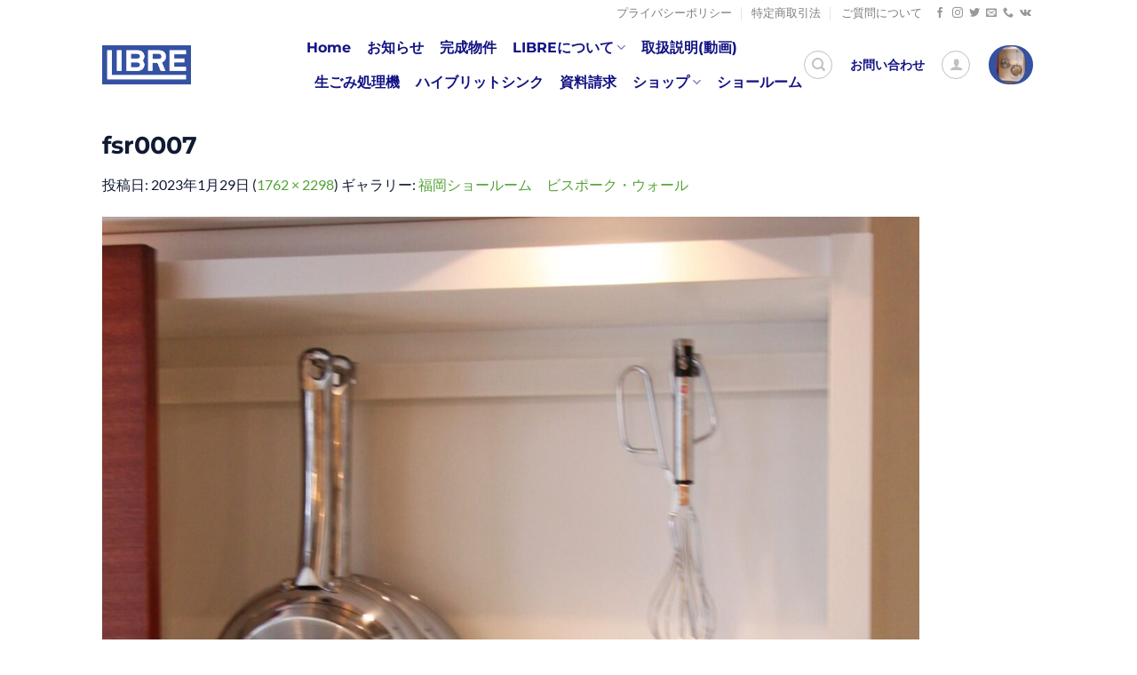

--- FILE ---
content_type: text/html; charset=UTF-8
request_url: https://libre-kitchen.com/%E7%A6%8F%E5%B2%A1%E3%82%B7%E3%83%A7%E3%83%BC%E3%83%AB%E3%83%BC%E3%83%A0%E3%80%80%E3%83%93%E3%82%B9%E3%83%9D%E3%83%BC%E3%82%AF%E3%83%BB%E3%82%A6%E3%82%A9%E3%83%BC%E3%83%AB/fsr0007/
body_size: 20525
content:
<!DOCTYPE html>
<html dir="ltr" lang="ja" prefix="og: https://ogp.me/ns#" class="loading-site no-js">
<head>
	<meta charset="UTF-8" />
	<link rel="profile" href="http://gmpg.org/xfn/11" />
	<link rel="pingback" href="https://libre-kitchen.com/xmlrpc.php" />

					<script>document.documentElement.className = document.documentElement.className + ' yes-js js_active js'</script>
			<script>(function(html){html.className = html.className.replace(/\bno-js\b/,'js')})(document.documentElement);</script>
<title>fsr0007 | オーダーキッチンのリブレ</title>
	<style>img:is([sizes="auto" i], [sizes^="auto," i]) { contain-intrinsic-size: 3000px 1500px }</style>
	
		<!-- All in One SEO 4.9.3 - aioseo.com -->
	<meta name="robots" content="max-image-preview:large" />
	<meta name="author" content="リブレ"/>
	<link rel="canonical" href="https://libre-kitchen.com/%e7%a6%8f%e5%b2%a1%e3%82%b7%e3%83%a7%e3%83%bc%e3%83%ab%e3%83%bc%e3%83%a0%e3%80%80%e3%83%93%e3%82%b9%e3%83%9d%e3%83%bc%e3%82%af%e3%83%bb%e3%82%a6%e3%82%a9%e3%83%bc%e3%83%ab/fsr0007/#main" />
	<meta name="generator" content="All in One SEO (AIOSEO) 4.9.3" />
		<meta property="og:locale" content="ja_JP" />
		<meta property="og:site_name" content="日々の" />
		<meta property="og:type" content="article" />
		<meta property="og:title" content="fsr0007 | オーダーキッチンのリブレ" />
		<meta property="og:url" content="https://libre-kitchen.com/%e7%a6%8f%e5%b2%a1%e3%82%b7%e3%83%a7%e3%83%bc%e3%83%ab%e3%83%bc%e3%83%a0%e3%80%80%e3%83%93%e3%82%b9%e3%83%9d%e3%83%bc%e3%82%af%e3%83%bb%e3%82%a6%e3%82%a9%e3%83%bc%e3%83%ab/fsr0007/#main" />
		<meta property="article:published_time" content="2023-01-29T07:58:37+00:00" />
		<meta property="article:modified_time" content="2023-01-29T07:58:37+00:00" />
		<meta name="twitter:card" content="summary" />
		<meta name="twitter:title" content="fsr0007 | オーダーキッチンのリブレ" />
		<script type="application/ld+json" class="aioseo-schema">
			{"@context":"https:\/\/schema.org","@graph":[{"@type":"BreadcrumbList","@id":"https:\/\/libre-kitchen.com\/%e7%a6%8f%e5%b2%a1%e3%82%b7%e3%83%a7%e3%83%bc%e3%83%ab%e3%83%bc%e3%83%a0%e3%80%80%e3%83%93%e3%82%b9%e3%83%9d%e3%83%bc%e3%82%af%e3%83%bb%e3%82%a6%e3%82%a9%e3%83%bc%e3%83%ab\/fsr0007\/#main#breadcrumblist","itemListElement":[{"@type":"ListItem","@id":"https:\/\/libre-kitchen.com#listItem","position":1,"name":"Home","item":"https:\/\/libre-kitchen.com","nextItem":{"@type":"ListItem","@id":"https:\/\/libre-kitchen.com\/%e7%a6%8f%e5%b2%a1%e3%82%b7%e3%83%a7%e3%83%bc%e3%83%ab%e3%83%bc%e3%83%a0%e3%80%80%e3%83%93%e3%82%b9%e3%83%9d%e3%83%bc%e3%82%af%e3%83%bb%e3%82%a6%e3%82%a9%e3%83%bc%e3%83%ab\/fsr0007\/#main#listItem","name":"fsr0007"}},{"@type":"ListItem","@id":"https:\/\/libre-kitchen.com\/%e7%a6%8f%e5%b2%a1%e3%82%b7%e3%83%a7%e3%83%bc%e3%83%ab%e3%83%bc%e3%83%a0%e3%80%80%e3%83%93%e3%82%b9%e3%83%9d%e3%83%bc%e3%82%af%e3%83%bb%e3%82%a6%e3%82%a9%e3%83%bc%e3%83%ab\/fsr0007\/#main#listItem","position":2,"name":"fsr0007","previousItem":{"@type":"ListItem","@id":"https:\/\/libre-kitchen.com#listItem","name":"Home"}}]},{"@type":"ItemPage","@id":"https:\/\/libre-kitchen.com\/%e7%a6%8f%e5%b2%a1%e3%82%b7%e3%83%a7%e3%83%bc%e3%83%ab%e3%83%bc%e3%83%a0%e3%80%80%e3%83%93%e3%82%b9%e3%83%9d%e3%83%bc%e3%82%af%e3%83%bb%e3%82%a6%e3%82%a9%e3%83%bc%e3%83%ab\/fsr0007\/#main#itempage","url":"https:\/\/libre-kitchen.com\/%e7%a6%8f%e5%b2%a1%e3%82%b7%e3%83%a7%e3%83%bc%e3%83%ab%e3%83%bc%e3%83%a0%e3%80%80%e3%83%93%e3%82%b9%e3%83%9d%e3%83%bc%e3%82%af%e3%83%bb%e3%82%a6%e3%82%a9%e3%83%bc%e3%83%ab\/fsr0007\/#main","name":"fsr0007 | \u30aa\u30fc\u30c0\u30fc\u30ad\u30c3\u30c1\u30f3\u306e\u30ea\u30d6\u30ec","inLanguage":"ja","isPartOf":{"@id":"https:\/\/libre-kitchen.com\/#website"},"breadcrumb":{"@id":"https:\/\/libre-kitchen.com\/%e7%a6%8f%e5%b2%a1%e3%82%b7%e3%83%a7%e3%83%bc%e3%83%ab%e3%83%bc%e3%83%a0%e3%80%80%e3%83%93%e3%82%b9%e3%83%9d%e3%83%bc%e3%82%af%e3%83%bb%e3%82%a6%e3%82%a9%e3%83%bc%e3%83%ab\/fsr0007\/#main#breadcrumblist"},"author":{"@id":"https:\/\/libre-kitchen.com\/author\/libre\/#author"},"creator":{"@id":"https:\/\/libre-kitchen.com\/author\/libre\/#author"},"datePublished":"2023-01-29T16:58:37+09:00","dateModified":"2023-01-29T16:58:37+09:00"},{"@type":"Organization","@id":"https:\/\/libre-kitchen.com\/#organization","name":"\u65e5\u3005\u306e","url":"https:\/\/libre-kitchen.com\/"},{"@type":"Person","@id":"https:\/\/libre-kitchen.com\/author\/libre\/#author","url":"https:\/\/libre-kitchen.com\/author\/libre\/","name":"\u30ea\u30d6\u30ec","image":{"@type":"ImageObject","@id":"https:\/\/libre-kitchen.com\/%e7%a6%8f%e5%b2%a1%e3%82%b7%e3%83%a7%e3%83%bc%e3%83%ab%e3%83%bc%e3%83%a0%e3%80%80%e3%83%93%e3%82%b9%e3%83%9d%e3%83%bc%e3%82%af%e3%83%bb%e3%82%a6%e3%82%a9%e3%83%bc%e3%83%ab\/fsr0007\/#main#authorImage","url":"https:\/\/secure.gravatar.com\/avatar\/832daba45397ca91c7510d9b149df29517787e1b4a709014915137adc4d19a3a?s=96&d=mm&r=g","width":96,"height":96,"caption":"\u30ea\u30d6\u30ec"}},{"@type":"WebSite","@id":"https:\/\/libre-kitchen.com\/#website","url":"https:\/\/libre-kitchen.com\/","name":"\u30aa\u30fc\u30c0\u30fc\u30ad\u30c3\u30c1\u30f3\u306e\u30ea\u30d6\u30ec","inLanguage":"ja","publisher":{"@id":"https:\/\/libre-kitchen.com\/#organization"}}]}
		</script>
		<!-- All in One SEO -->

<meta name="viewport" content="width=device-width, initial-scale=1" /><link rel='prefetch' href='https://libre-kitchen.com/wp-content/themes/flatsome/assets/js/flatsome.js?ver=e1ad26bd5672989785e1' />
<link rel='prefetch' href='https://libre-kitchen.com/wp-content/themes/flatsome/assets/js/chunk.slider.js?ver=3.19.14' />
<link rel='prefetch' href='https://libre-kitchen.com/wp-content/themes/flatsome/assets/js/chunk.popups.js?ver=3.19.14' />
<link rel='prefetch' href='https://libre-kitchen.com/wp-content/themes/flatsome/assets/js/chunk.tooltips.js?ver=3.19.14' />
<link rel='prefetch' href='https://libre-kitchen.com/wp-content/themes/flatsome/assets/js/woocommerce.js?ver=dd6035ce106022a74757' />
<link rel="alternate" type="application/rss+xml" title="オーダーキッチンのリブレ &raquo; フィード" href="https://libre-kitchen.com/feed/" />
<link rel="alternate" type="application/rss+xml" title="オーダーキッチンのリブレ &raquo; コメントフィード" href="https://libre-kitchen.com/comments/feed/" />
<script type="text/javascript">
/* <![CDATA[ */
window._wpemojiSettings = {"baseUrl":"https:\/\/s.w.org\/images\/core\/emoji\/16.0.1\/72x72\/","ext":".png","svgUrl":"https:\/\/s.w.org\/images\/core\/emoji\/16.0.1\/svg\/","svgExt":".svg","source":{"concatemoji":"https:\/\/libre-kitchen.com\/wp-includes\/js\/wp-emoji-release.min.js?ver=6.8.3"}};
/*! This file is auto-generated */
!function(s,n){var o,i,e;function c(e){try{var t={supportTests:e,timestamp:(new Date).valueOf()};sessionStorage.setItem(o,JSON.stringify(t))}catch(e){}}function p(e,t,n){e.clearRect(0,0,e.canvas.width,e.canvas.height),e.fillText(t,0,0);var t=new Uint32Array(e.getImageData(0,0,e.canvas.width,e.canvas.height).data),a=(e.clearRect(0,0,e.canvas.width,e.canvas.height),e.fillText(n,0,0),new Uint32Array(e.getImageData(0,0,e.canvas.width,e.canvas.height).data));return t.every(function(e,t){return e===a[t]})}function u(e,t){e.clearRect(0,0,e.canvas.width,e.canvas.height),e.fillText(t,0,0);for(var n=e.getImageData(16,16,1,1),a=0;a<n.data.length;a++)if(0!==n.data[a])return!1;return!0}function f(e,t,n,a){switch(t){case"flag":return n(e,"\ud83c\udff3\ufe0f\u200d\u26a7\ufe0f","\ud83c\udff3\ufe0f\u200b\u26a7\ufe0f")?!1:!n(e,"\ud83c\udde8\ud83c\uddf6","\ud83c\udde8\u200b\ud83c\uddf6")&&!n(e,"\ud83c\udff4\udb40\udc67\udb40\udc62\udb40\udc65\udb40\udc6e\udb40\udc67\udb40\udc7f","\ud83c\udff4\u200b\udb40\udc67\u200b\udb40\udc62\u200b\udb40\udc65\u200b\udb40\udc6e\u200b\udb40\udc67\u200b\udb40\udc7f");case"emoji":return!a(e,"\ud83e\udedf")}return!1}function g(e,t,n,a){var r="undefined"!=typeof WorkerGlobalScope&&self instanceof WorkerGlobalScope?new OffscreenCanvas(300,150):s.createElement("canvas"),o=r.getContext("2d",{willReadFrequently:!0}),i=(o.textBaseline="top",o.font="600 32px Arial",{});return e.forEach(function(e){i[e]=t(o,e,n,a)}),i}function t(e){var t=s.createElement("script");t.src=e,t.defer=!0,s.head.appendChild(t)}"undefined"!=typeof Promise&&(o="wpEmojiSettingsSupports",i=["flag","emoji"],n.supports={everything:!0,everythingExceptFlag:!0},e=new Promise(function(e){s.addEventListener("DOMContentLoaded",e,{once:!0})}),new Promise(function(t){var n=function(){try{var e=JSON.parse(sessionStorage.getItem(o));if("object"==typeof e&&"number"==typeof e.timestamp&&(new Date).valueOf()<e.timestamp+604800&&"object"==typeof e.supportTests)return e.supportTests}catch(e){}return null}();if(!n){if("undefined"!=typeof Worker&&"undefined"!=typeof OffscreenCanvas&&"undefined"!=typeof URL&&URL.createObjectURL&&"undefined"!=typeof Blob)try{var e="postMessage("+g.toString()+"("+[JSON.stringify(i),f.toString(),p.toString(),u.toString()].join(",")+"));",a=new Blob([e],{type:"text/javascript"}),r=new Worker(URL.createObjectURL(a),{name:"wpTestEmojiSupports"});return void(r.onmessage=function(e){c(n=e.data),r.terminate(),t(n)})}catch(e){}c(n=g(i,f,p,u))}t(n)}).then(function(e){for(var t in e)n.supports[t]=e[t],n.supports.everything=n.supports.everything&&n.supports[t],"flag"!==t&&(n.supports.everythingExceptFlag=n.supports.everythingExceptFlag&&n.supports[t]);n.supports.everythingExceptFlag=n.supports.everythingExceptFlag&&!n.supports.flag,n.DOMReady=!1,n.readyCallback=function(){n.DOMReady=!0}}).then(function(){return e}).then(function(){var e;n.supports.everything||(n.readyCallback(),(e=n.source||{}).concatemoji?t(e.concatemoji):e.wpemoji&&e.twemoji&&(t(e.twemoji),t(e.wpemoji)))}))}((window,document),window._wpemojiSettings);
/* ]]> */
</script>
<style id='wp-emoji-styles-inline-css' type='text/css'>

	img.wp-smiley, img.emoji {
		display: inline !important;
		border: none !important;
		box-shadow: none !important;
		height: 1em !important;
		width: 1em !important;
		margin: 0 0.07em !important;
		vertical-align: -0.1em !important;
		background: none !important;
		padding: 0 !important;
	}
</style>
<style id='wp-block-library-inline-css' type='text/css'>
:root{--wp-admin-theme-color:#007cba;--wp-admin-theme-color--rgb:0,124,186;--wp-admin-theme-color-darker-10:#006ba1;--wp-admin-theme-color-darker-10--rgb:0,107,161;--wp-admin-theme-color-darker-20:#005a87;--wp-admin-theme-color-darker-20--rgb:0,90,135;--wp-admin-border-width-focus:2px;--wp-block-synced-color:#7a00df;--wp-block-synced-color--rgb:122,0,223;--wp-bound-block-color:var(--wp-block-synced-color)}@media (min-resolution:192dpi){:root{--wp-admin-border-width-focus:1.5px}}.wp-element-button{cursor:pointer}:root{--wp--preset--font-size--normal:16px;--wp--preset--font-size--huge:42px}:root .has-very-light-gray-background-color{background-color:#eee}:root .has-very-dark-gray-background-color{background-color:#313131}:root .has-very-light-gray-color{color:#eee}:root .has-very-dark-gray-color{color:#313131}:root .has-vivid-green-cyan-to-vivid-cyan-blue-gradient-background{background:linear-gradient(135deg,#00d084,#0693e3)}:root .has-purple-crush-gradient-background{background:linear-gradient(135deg,#34e2e4,#4721fb 50%,#ab1dfe)}:root .has-hazy-dawn-gradient-background{background:linear-gradient(135deg,#faaca8,#dad0ec)}:root .has-subdued-olive-gradient-background{background:linear-gradient(135deg,#fafae1,#67a671)}:root .has-atomic-cream-gradient-background{background:linear-gradient(135deg,#fdd79a,#004a59)}:root .has-nightshade-gradient-background{background:linear-gradient(135deg,#330968,#31cdcf)}:root .has-midnight-gradient-background{background:linear-gradient(135deg,#020381,#2874fc)}.has-regular-font-size{font-size:1em}.has-larger-font-size{font-size:2.625em}.has-normal-font-size{font-size:var(--wp--preset--font-size--normal)}.has-huge-font-size{font-size:var(--wp--preset--font-size--huge)}.has-text-align-center{text-align:center}.has-text-align-left{text-align:left}.has-text-align-right{text-align:right}#end-resizable-editor-section{display:none}.aligncenter{clear:both}.items-justified-left{justify-content:flex-start}.items-justified-center{justify-content:center}.items-justified-right{justify-content:flex-end}.items-justified-space-between{justify-content:space-between}.screen-reader-text{border:0;clip-path:inset(50%);height:1px;margin:-1px;overflow:hidden;padding:0;position:absolute;width:1px;word-wrap:normal!important}.screen-reader-text:focus{background-color:#ddd;clip-path:none;color:#444;display:block;font-size:1em;height:auto;left:5px;line-height:normal;padding:15px 23px 14px;text-decoration:none;top:5px;width:auto;z-index:100000}html :where(.has-border-color){border-style:solid}html :where([style*=border-top-color]){border-top-style:solid}html :where([style*=border-right-color]){border-right-style:solid}html :where([style*=border-bottom-color]){border-bottom-style:solid}html :where([style*=border-left-color]){border-left-style:solid}html :where([style*=border-width]){border-style:solid}html :where([style*=border-top-width]){border-top-style:solid}html :where([style*=border-right-width]){border-right-style:solid}html :where([style*=border-bottom-width]){border-bottom-style:solid}html :where([style*=border-left-width]){border-left-style:solid}html :where(img[class*=wp-image-]){height:auto;max-width:100%}:where(figure){margin:0 0 1em}html :where(.is-position-sticky){--wp-admin--admin-bar--position-offset:var(--wp-admin--admin-bar--height,0px)}@media screen and (max-width:600px){html :where(.is-position-sticky){--wp-admin--admin-bar--position-offset:0px}}
</style>
<link rel='stylesheet' id='contact-form-7-css' href='https://libre-kitchen.com/wp-content/plugins/contact-form-7/includes/css/styles.css?ver=6.1.4' type='text/css' media='all' />
<style id='woocommerce-inline-inline-css' type='text/css'>
.woocommerce form .form-row .required { visibility: visible; }
</style>
<link rel='stylesheet' id='brands-styles-css' href='https://libre-kitchen.com/wp-content/plugins/woocommerce/assets/css/brands.css?ver=9.9.6' type='text/css' media='all' />
<link rel='stylesheet' id='flatsome-woocommerce-wishlist-css' href='https://libre-kitchen.com/wp-content/themes/flatsome/inc/integrations/wc-yith-wishlist/wishlist.css?ver=3.19.14' type='text/css' media='all' />
<link rel='stylesheet' id='flatsome-main-css' href='https://libre-kitchen.com/wp-content/themes/flatsome/assets/css/flatsome.css?ver=3.19.14' type='text/css' media='all' />
<style id='flatsome-main-inline-css' type='text/css'>
@font-face {
				font-family: "fl-icons";
				font-display: block;
				src: url(https://libre-kitchen.com/wp-content/themes/flatsome/assets/css/icons/fl-icons.eot?v=3.19.14);
				src:
					url(https://libre-kitchen.com/wp-content/themes/flatsome/assets/css/icons/fl-icons.eot#iefix?v=3.19.14) format("embedded-opentype"),
					url(https://libre-kitchen.com/wp-content/themes/flatsome/assets/css/icons/fl-icons.woff2?v=3.19.14) format("woff2"),
					url(https://libre-kitchen.com/wp-content/themes/flatsome/assets/css/icons/fl-icons.ttf?v=3.19.14) format("truetype"),
					url(https://libre-kitchen.com/wp-content/themes/flatsome/assets/css/icons/fl-icons.woff?v=3.19.14) format("woff"),
					url(https://libre-kitchen.com/wp-content/themes/flatsome/assets/css/icons/fl-icons.svg?v=3.19.14#fl-icons) format("svg");
			}
</style>
<link rel='stylesheet' id='flatsome-shop-css' href='https://libre-kitchen.com/wp-content/themes/flatsome/assets/css/flatsome-shop.css?ver=3.19.14' type='text/css' media='all' />
<link rel='stylesheet' id='flatsome-style-css' href='https://libre-kitchen.com/wp-content/themes/flatsome/style.css?ver=3.19.14' type='text/css' media='all' />
<script type="text/javascript">
            window._nslDOMReady = (function () {
                const executedCallbacks = new Set();
            
                return function (callback) {
                    /**
                    * Third parties might dispatch DOMContentLoaded events, so we need to ensure that we only run our callback once!
                    */
                    if (executedCallbacks.has(callback)) return;
            
                    const wrappedCallback = function () {
                        if (executedCallbacks.has(callback)) return;
                        executedCallbacks.add(callback);
                        callback();
                    };
            
                    if (document.readyState === "complete" || document.readyState === "interactive") {
                        wrappedCallback();
                    } else {
                        document.addEventListener("DOMContentLoaded", wrappedCallback);
                    }
                };
            })();
        </script><script type="text/javascript" src="https://libre-kitchen.com/wp-includes/js/jquery/jquery.min.js?ver=3.7.1" id="jquery-core-js"></script>
<script type="text/javascript" src="https://libre-kitchen.com/wp-includes/js/jquery/jquery-migrate.min.js?ver=3.4.1" id="jquery-migrate-js"></script>
<script type="text/javascript" src="https://libre-kitchen.com/wp-content/plugins/woocommerce/assets/js/jquery-blockui/jquery.blockUI.min.js?ver=2.7.0-wc.9.9.6" id="jquery-blockui-js" data-wp-strategy="defer"></script>
<script type="text/javascript" id="wc-add-to-cart-js-extra">
/* <![CDATA[ */
var wc_add_to_cart_params = {"ajax_url":"\/wp-admin\/admin-ajax.php","wc_ajax_url":"\/?wc-ajax=%%endpoint%%","i18n_view_cart":"\u304a\u8cb7\u3044\u7269\u30ab\u30b4\u3092\u8868\u793a","cart_url":"https:\/\/libre-kitchen.com\/cart\/","is_cart":"","cart_redirect_after_add":"no"};
/* ]]> */
</script>
<script type="text/javascript" src="https://libre-kitchen.com/wp-content/plugins/woocommerce/assets/js/frontend/add-to-cart.min.js?ver=9.9.6" id="wc-add-to-cart-js" defer="defer" data-wp-strategy="defer"></script>
<script type="text/javascript" src="https://libre-kitchen.com/wp-content/plugins/woocommerce/assets/js/js-cookie/js.cookie.min.js?ver=2.1.4-wc.9.9.6" id="js-cookie-js" data-wp-strategy="defer"></script>
<link rel="https://api.w.org/" href="https://libre-kitchen.com/wp-json/" /><link rel="alternate" title="JSON" type="application/json" href="https://libre-kitchen.com/wp-json/wp/v2/media/6354" /><link rel="EditURI" type="application/rsd+xml" title="RSD" href="https://libre-kitchen.com/xmlrpc.php?rsd" />
<meta name="generator" content="WordPress 6.8.3" />
<meta name="generator" content="WooCommerce 9.9.6" />
<link rel='shortlink' href='https://libre-kitchen.com/?p=6354' />
<link rel="alternate" title="oEmbed (JSON)" type="application/json+oembed" href="https://libre-kitchen.com/wp-json/oembed/1.0/embed?url=https%3A%2F%2Flibre-kitchen.com%2F%25e7%25a6%258f%25e5%25b2%25a1%25e3%2582%25b7%25e3%2583%25a7%25e3%2583%25bc%25e3%2583%25ab%25e3%2583%25bc%25e3%2583%25a0%25e3%2580%2580%25e3%2583%2593%25e3%2582%25b9%25e3%2583%259d%25e3%2583%25bc%25e3%2582%25af%25e3%2583%25bb%25e3%2582%25a6%25e3%2582%25a9%25e3%2583%25bc%25e3%2583%25ab%2Ffsr0007%2F%23main" />
<link rel="alternate" title="oEmbed (XML)" type="text/xml+oembed" href="https://libre-kitchen.com/wp-json/oembed/1.0/embed?url=https%3A%2F%2Flibre-kitchen.com%2F%25e7%25a6%258f%25e5%25b2%25a1%25e3%2582%25b7%25e3%2583%25a7%25e3%2583%25bc%25e3%2583%25ab%25e3%2583%25bc%25e3%2583%25a0%25e3%2580%2580%25e3%2583%2593%25e3%2582%25b9%25e3%2583%259d%25e3%2583%25bc%25e3%2582%25af%25e3%2583%25bb%25e3%2582%25a6%25e3%2582%25a9%25e3%2583%25bc%25e3%2583%25ab%2Ffsr0007%2F%23main&#038;format=xml" />
	<noscript><style>.woocommerce-product-gallery{ opacity: 1 !important; }</style></noscript>
	<link rel="icon" href="https://libre-kitchen.com/wp-content/uploads/2021/08/cropped-logo2021-32x32.png" sizes="32x32" />
<link rel="icon" href="https://libre-kitchen.com/wp-content/uploads/2021/08/cropped-logo2021-192x192.png" sizes="192x192" />
<link rel="apple-touch-icon" href="https://libre-kitchen.com/wp-content/uploads/2021/08/cropped-logo2021-180x180.png" />
<meta name="msapplication-TileImage" content="https://libre-kitchen.com/wp-content/uploads/2021/08/cropped-logo2021-270x270.png" />
<style id="custom-css" type="text/css">:root {--primary-color: #3451a2;--fs-color-primary: #3451a2;--fs-color-secondary: #34a386;--fs-color-success: #101a33;--fs-color-alert: #a33452;--fs-experimental-link-color: #52a334;--fs-experimental-link-color-hover: #111;}.tooltipster-base {--tooltip-color: #fff;--tooltip-bg-color: #000;}.off-canvas-right .mfp-content, .off-canvas-left .mfp-content {--drawer-width: 300px;}.off-canvas .mfp-content.off-canvas-cart {--drawer-width: 360px;}.header-main{height: 86px}#logo img{max-height: 86px}#logo{width:200px;}#logo a{max-width:100px;}.header-top{min-height: 20px}.transparent .header-main{height: 86px}.transparent #logo img{max-height: 86px}.has-transparent + .page-title:first-of-type,.has-transparent + #main > .page-title,.has-transparent + #main > div > .page-title,.has-transparent + #main .page-header-wrapper:first-of-type .page-title{padding-top: 116px;}.transparent .header-wrapper{background-color: rgba(51,51,51,0.37)!important;}.transparent .top-divider{display: none;}.header.show-on-scroll,.stuck .header-main{height:70px!important}.stuck #logo img{max-height: 70px!important}.search-form{ width: 60%;}.header-bg-color {background-color: #ffffff}.header-bottom {background-color: #f1f1f1}.header-main .nav > li > a{line-height: 16px }@media (max-width: 549px) {.header-main{height: 70px}#logo img{max-height: 70px}}.header-top{background-color:#ffffff!important;}body{color: #101a33}h1,h2,h3,h4,h5,h6,.heading-font{color: #101a33;}body{font-family: Lato, sans-serif;}.nav > li > a {font-family: Montserrat, sans-serif;}.mobile-sidebar-levels-2 .nav > li > ul > li > a {font-family: Montserrat, sans-serif;}.nav > li > a,.mobile-sidebar-levels-2 .nav > li > ul > li > a {font-weight: 700;font-style: normal;}h1,h2,h3,h4,h5,h6,.heading-font, .off-canvas-center .nav-sidebar.nav-vertical > li > a{font-family: Montserrat, sans-serif;}.alt-font{font-family: "Dancing Script", sans-serif;}.alt-font {font-weight: 400!important;font-style: normal!important;}.header:not(.transparent) .header-nav-main.nav > li > a {color: #131385;}.header:not(.transparent) .header-nav-main.nav > li > a:hover,.header:not(.transparent) .header-nav-main.nav > li.active > a,.header:not(.transparent) .header-nav-main.nav > li.current > a,.header:not(.transparent) .header-nav-main.nav > li > a.active,.header:not(.transparent) .header-nav-main.nav > li > a.current{color: #34a386;}.header-nav-main.nav-line-bottom > li > a:before,.header-nav-main.nav-line-grow > li > a:before,.header-nav-main.nav-line > li > a:before,.header-nav-main.nav-box > li > a:hover,.header-nav-main.nav-box > li.active > a,.header-nav-main.nav-pills > li > a:hover,.header-nav-main.nav-pills > li.active > a{color:#FFF!important;background-color: #34a386;}.shop-page-title.featured-title .title-overlay{background-color: rgba(0,0,0,0.3);}@media screen and (min-width: 550px){.products .box-vertical .box-image{min-width: 247px!important;width: 247px!important;}}.footer-2{background-image: url('http://libre-kitchen.com/wp-content/uploads/2020/07/bg_main.gif');}.footer-1{background-color: #ffffff}.footer-2{background-color: rgba(119,119,119,0)}.absolute-footer, html{background-color: rgba(52,163,134,0)}.nav-vertical-fly-out > li + li {border-top-width: 1px; border-top-style: solid;}/* Custom CSS */.recaptcha_policy {padding: 0;margin: 0;text-align: center;font-size: 11px !important;color: #444 !important;}.recaptcha_policy a {font-size: 11px !important;color: #111 !important;}.grecaptcha-badge { visibility: hidden; }.label-new.menu-item > a:after{content:"New";}.label-hot.menu-item > a:after{content:"Hot";}.label-sale.menu-item > a:after{content:"Sale";}.label-popular.menu-item > a:after{content:"人気";}</style><style id="kirki-inline-styles">/* cyrillic-ext */
@font-face {
  font-family: 'Montserrat';
  font-style: normal;
  font-weight: 400;
  font-display: swap;
  src: url(https://libre-kitchen.com/wp-content/fonts/montserrat/JTUSjIg1_i6t8kCHKm459WRhyzbi.woff2) format('woff2');
  unicode-range: U+0460-052F, U+1C80-1C8A, U+20B4, U+2DE0-2DFF, U+A640-A69F, U+FE2E-FE2F;
}
/* cyrillic */
@font-face {
  font-family: 'Montserrat';
  font-style: normal;
  font-weight: 400;
  font-display: swap;
  src: url(https://libre-kitchen.com/wp-content/fonts/montserrat/JTUSjIg1_i6t8kCHKm459W1hyzbi.woff2) format('woff2');
  unicode-range: U+0301, U+0400-045F, U+0490-0491, U+04B0-04B1, U+2116;
}
/* vietnamese */
@font-face {
  font-family: 'Montserrat';
  font-style: normal;
  font-weight: 400;
  font-display: swap;
  src: url(https://libre-kitchen.com/wp-content/fonts/montserrat/JTUSjIg1_i6t8kCHKm459WZhyzbi.woff2) format('woff2');
  unicode-range: U+0102-0103, U+0110-0111, U+0128-0129, U+0168-0169, U+01A0-01A1, U+01AF-01B0, U+0300-0301, U+0303-0304, U+0308-0309, U+0323, U+0329, U+1EA0-1EF9, U+20AB;
}
/* latin-ext */
@font-face {
  font-family: 'Montserrat';
  font-style: normal;
  font-weight: 400;
  font-display: swap;
  src: url(https://libre-kitchen.com/wp-content/fonts/montserrat/JTUSjIg1_i6t8kCHKm459Wdhyzbi.woff2) format('woff2');
  unicode-range: U+0100-02BA, U+02BD-02C5, U+02C7-02CC, U+02CE-02D7, U+02DD-02FF, U+0304, U+0308, U+0329, U+1D00-1DBF, U+1E00-1E9F, U+1EF2-1EFF, U+2020, U+20A0-20AB, U+20AD-20C0, U+2113, U+2C60-2C7F, U+A720-A7FF;
}
/* latin */
@font-face {
  font-family: 'Montserrat';
  font-style: normal;
  font-weight: 400;
  font-display: swap;
  src: url(https://libre-kitchen.com/wp-content/fonts/montserrat/JTUSjIg1_i6t8kCHKm459Wlhyw.woff2) format('woff2');
  unicode-range: U+0000-00FF, U+0131, U+0152-0153, U+02BB-02BC, U+02C6, U+02DA, U+02DC, U+0304, U+0308, U+0329, U+2000-206F, U+20AC, U+2122, U+2191, U+2193, U+2212, U+2215, U+FEFF, U+FFFD;
}
/* cyrillic-ext */
@font-face {
  font-family: 'Montserrat';
  font-style: normal;
  font-weight: 700;
  font-display: swap;
  src: url(https://libre-kitchen.com/wp-content/fonts/montserrat/JTUSjIg1_i6t8kCHKm459WRhyzbi.woff2) format('woff2');
  unicode-range: U+0460-052F, U+1C80-1C8A, U+20B4, U+2DE0-2DFF, U+A640-A69F, U+FE2E-FE2F;
}
/* cyrillic */
@font-face {
  font-family: 'Montserrat';
  font-style: normal;
  font-weight: 700;
  font-display: swap;
  src: url(https://libre-kitchen.com/wp-content/fonts/montserrat/JTUSjIg1_i6t8kCHKm459W1hyzbi.woff2) format('woff2');
  unicode-range: U+0301, U+0400-045F, U+0490-0491, U+04B0-04B1, U+2116;
}
/* vietnamese */
@font-face {
  font-family: 'Montserrat';
  font-style: normal;
  font-weight: 700;
  font-display: swap;
  src: url(https://libre-kitchen.com/wp-content/fonts/montserrat/JTUSjIg1_i6t8kCHKm459WZhyzbi.woff2) format('woff2');
  unicode-range: U+0102-0103, U+0110-0111, U+0128-0129, U+0168-0169, U+01A0-01A1, U+01AF-01B0, U+0300-0301, U+0303-0304, U+0308-0309, U+0323, U+0329, U+1EA0-1EF9, U+20AB;
}
/* latin-ext */
@font-face {
  font-family: 'Montserrat';
  font-style: normal;
  font-weight: 700;
  font-display: swap;
  src: url(https://libre-kitchen.com/wp-content/fonts/montserrat/JTUSjIg1_i6t8kCHKm459Wdhyzbi.woff2) format('woff2');
  unicode-range: U+0100-02BA, U+02BD-02C5, U+02C7-02CC, U+02CE-02D7, U+02DD-02FF, U+0304, U+0308, U+0329, U+1D00-1DBF, U+1E00-1E9F, U+1EF2-1EFF, U+2020, U+20A0-20AB, U+20AD-20C0, U+2113, U+2C60-2C7F, U+A720-A7FF;
}
/* latin */
@font-face {
  font-family: 'Montserrat';
  font-style: normal;
  font-weight: 700;
  font-display: swap;
  src: url(https://libre-kitchen.com/wp-content/fonts/montserrat/JTUSjIg1_i6t8kCHKm459Wlhyw.woff2) format('woff2');
  unicode-range: U+0000-00FF, U+0131, U+0152-0153, U+02BB-02BC, U+02C6, U+02DA, U+02DC, U+0304, U+0308, U+0329, U+2000-206F, U+20AC, U+2122, U+2191, U+2193, U+2212, U+2215, U+FEFF, U+FFFD;
}/* latin-ext */
@font-face {
  font-family: 'Lato';
  font-style: normal;
  font-weight: 400;
  font-display: swap;
  src: url(https://libre-kitchen.com/wp-content/fonts/lato/S6uyw4BMUTPHjxAwXjeu.woff2) format('woff2');
  unicode-range: U+0100-02BA, U+02BD-02C5, U+02C7-02CC, U+02CE-02D7, U+02DD-02FF, U+0304, U+0308, U+0329, U+1D00-1DBF, U+1E00-1E9F, U+1EF2-1EFF, U+2020, U+20A0-20AB, U+20AD-20C0, U+2113, U+2C60-2C7F, U+A720-A7FF;
}
/* latin */
@font-face {
  font-family: 'Lato';
  font-style: normal;
  font-weight: 400;
  font-display: swap;
  src: url(https://libre-kitchen.com/wp-content/fonts/lato/S6uyw4BMUTPHjx4wXg.woff2) format('woff2');
  unicode-range: U+0000-00FF, U+0131, U+0152-0153, U+02BB-02BC, U+02C6, U+02DA, U+02DC, U+0304, U+0308, U+0329, U+2000-206F, U+20AC, U+2122, U+2191, U+2193, U+2212, U+2215, U+FEFF, U+FFFD;
}/* vietnamese */
@font-face {
  font-family: 'Dancing Script';
  font-style: normal;
  font-weight: 400;
  font-display: swap;
  src: url(https://libre-kitchen.com/wp-content/fonts/dancing-script/If2cXTr6YS-zF4S-kcSWSVi_sxjsohD9F50Ruu7BMSo3Rep8ltA.woff2) format('woff2');
  unicode-range: U+0102-0103, U+0110-0111, U+0128-0129, U+0168-0169, U+01A0-01A1, U+01AF-01B0, U+0300-0301, U+0303-0304, U+0308-0309, U+0323, U+0329, U+1EA0-1EF9, U+20AB;
}
/* latin-ext */
@font-face {
  font-family: 'Dancing Script';
  font-style: normal;
  font-weight: 400;
  font-display: swap;
  src: url(https://libre-kitchen.com/wp-content/fonts/dancing-script/If2cXTr6YS-zF4S-kcSWSVi_sxjsohD9F50Ruu7BMSo3ROp8ltA.woff2) format('woff2');
  unicode-range: U+0100-02BA, U+02BD-02C5, U+02C7-02CC, U+02CE-02D7, U+02DD-02FF, U+0304, U+0308, U+0329, U+1D00-1DBF, U+1E00-1E9F, U+1EF2-1EFF, U+2020, U+20A0-20AB, U+20AD-20C0, U+2113, U+2C60-2C7F, U+A720-A7FF;
}
/* latin */
@font-face {
  font-family: 'Dancing Script';
  font-style: normal;
  font-weight: 400;
  font-display: swap;
  src: url(https://libre-kitchen.com/wp-content/fonts/dancing-script/If2cXTr6YS-zF4S-kcSWSVi_sxjsohD9F50Ruu7BMSo3Sup8.woff2) format('woff2');
  unicode-range: U+0000-00FF, U+0131, U+0152-0153, U+02BB-02BC, U+02C6, U+02DA, U+02DC, U+0304, U+0308, U+0329, U+2000-206F, U+20AC, U+2122, U+2191, U+2193, U+2212, U+2215, U+FEFF, U+FFFD;
}</style></head>

<body class="attachment wp-singular attachment-template-default single single-attachment postid-6354 attachmentid-6354 attachment-jpeg wp-theme-flatsome theme-flatsome woocommerce-no-js lightbox nav-dropdown-has-arrow nav-dropdown-has-shadow nav-dropdown-has-border">


<a class="skip-link screen-reader-text" href="#main">Skip to content</a>

<div id="wrapper">

	
	<header id="header" class="header has-sticky sticky-jump">
		<div class="header-wrapper">
			<div id="top-bar" class="header-top hide-for-sticky hide-for-medium">
    <div class="flex-row container">
      <div class="flex-col hide-for-medium flex-left">
          <ul class="nav nav-left medium-nav-center nav-small  nav-divided">
                        </ul>
      </div>

      <div class="flex-col hide-for-medium flex-center">
          <ul class="nav nav-center nav-small  nav-divided">
                        </ul>
      </div>

      <div class="flex-col hide-for-medium flex-right">
         <ul class="nav top-bar-nav nav-right nav-small  nav-divided">
              <li id="menu-item-384" class="menu-item menu-item-type-post_type menu-item-object-page menu-item-privacy-policy menu-item-384 menu-item-design-default"><a href="https://libre-kitchen.com/privacy/" class="nav-top-link">プライバシーポリシー</a></li>
<li id="menu-item-383" class="menu-item menu-item-type-post_type menu-item-object-page menu-item-383 menu-item-design-default"><a href="https://libre-kitchen.com/tokutei/" class="nav-top-link">特定商取引法</a></li>
<li id="menu-item-1207" class="menu-item menu-item-type-post_type menu-item-object-page menu-item-1207 menu-item-design-default"><a href="https://libre-kitchen.com/%e3%81%94%e8%b3%aa%e5%95%8f%e3%81%ab%e3%81%a4%e3%81%84%e3%81%a6/" class="nav-top-link">ご質問について</a></li>
<li class="html header-social-icons ml-0">
	<div class="social-icons follow-icons" ><a href="https://www.facebook.com/LIBRE--158083634250094/" target="_blank" data-label="Facebook" class="icon plain facebook tooltip" title="Facebookでフォロー" aria-label="Facebookでフォロー" rel="noopener nofollow" ><i class="icon-facebook" ></i></a><a href="https://www.instagram.com/libre.kitchen/" target="_blank" data-label="Instagram" class="icon plain instagram tooltip" title="インスタでフォロー" aria-label="インスタでフォロー" rel="noopener nofollow" ><i class="icon-instagram" ></i></a><a href="https://twitter.com/librekitchen" data-label="Twitter" target="_blank" class="icon plain twitter tooltip" title="Twitterでフォロー" aria-label="Twitterでフォロー" rel="noopener nofollow" ><i class="icon-twitter" ></i></a><a href="mailto:libre@celery.ocn.ne.jp" data-label="E-mail" target="_blank" class="icon plain email tooltip" title="メールをどうぞ" aria-label="メールをどうぞ" rel="nofollow noopener" ><i class="icon-envelop" ></i></a><a href="tel:092-713-7765" data-label="Phone" target="_blank" class="icon plain phone tooltip" title="Call us" aria-label="Call us" rel="nofollow noopener" ><i class="icon-phone" ></i></a><a href="https://libre7.exblog.jp/" data-label="VKontakte" target="_blank" class="icon plain vk tooltip" title="Follow on VKontakte" aria-label="Follow on VKontakte" rel="noopener nofollow" ><i class="icon-vk" ></i></a></div></li>
          </ul>
      </div>

      
    </div>
</div>
<div id="masthead" class="header-main ">
      <div class="header-inner flex-row container logo-left medium-logo-center" role="navigation">

          <!-- Logo -->
          <div id="logo" class="flex-col logo">
            
<!-- Header logo -->
<a href="https://libre-kitchen.com/" title="オーダーキッチンのリブレ" rel="home">
		<img width="613" height="800" src="https://libre-kitchen.com/wp-content/uploads/2012/09/fsr0007-613x800.jpg" class="header-logo-sticky" alt="オーダーキッチンのリブレ"/><img width="343" height="150" src="https://libre-kitchen.com/wp-content/uploads/2021/08/logo2021.png" class="header_logo header-logo" alt="オーダーキッチンのリブレ"/><img  width="613" height="800" src="https://libre-kitchen.com/wp-content/uploads/2012/09/fsr0007-613x800.jpg" class="header-logo-dark" alt="オーダーキッチンのリブレ"/></a>
          </div>

          <!-- Mobile Left Elements -->
          <div class="flex-col show-for-medium flex-left">
            <ul class="mobile-nav nav nav-left ">
              <li class="nav-icon has-icon">
  <div class="header-button">		<a href="#" data-open="#main-menu" data-pos="left" data-bg="main-menu-overlay" data-color="" class="icon primary button circle is-small" aria-label="Menu" aria-controls="main-menu" aria-expanded="false">

		  <i class="icon-menu" ></i>
		  		</a>
	 </div> </li>
            </ul>
          </div>

          <!-- Left Elements -->
          <div class="flex-col hide-for-medium flex-left
            flex-grow">
            <ul class="header-nav header-nav-main nav nav-left  nav-line-grow nav-size-large nav-spacing-medium" >
              <li id="menu-item-428" class="menu-item menu-item-type-custom menu-item-object-custom menu-item-home menu-item-428 menu-item-design-default"><a href="http://libre-kitchen.com/" class="nav-top-link">Home</a></li>
<li id="menu-item-1383" class="menu-item menu-item-type-taxonomy menu-item-object-category menu-item-1383 menu-item-design-default"><a href="https://libre-kitchen.com/category/whats-new/" class="nav-top-link">お知らせ</a></li>
<li id="menu-item-1139" class="menu-item menu-item-type-taxonomy menu-item-object-category menu-item-1139 menu-item-design-default"><a href="https://libre-kitchen.com/category/kansei/" class="nav-top-link">完成物件</a></li>
<li id="menu-item-1214" class="menu-item menu-item-type-post_type menu-item-object-page menu-item-has-children menu-item-1214 menu-item-design-default has-dropdown"><a href="https://libre-kitchen.com/libre%e3%81%ab%e3%81%a4%e3%81%84%e3%81%a6/" class="nav-top-link" aria-expanded="false" aria-haspopup="menu">LIBREについて<i class="icon-angle-down" ></i></a>
<ul class="sub-menu nav-dropdown nav-dropdown-default">
	<li id="menu-item-1212" class="menu-item menu-item-type-post_type menu-item-object-page menu-item-1212"><a href="https://libre-kitchen.com/%e3%81%94%e8%b3%aa%e5%95%8f%e3%81%ab%e3%81%a4%e3%81%84%e3%81%a6/">ご質問について</a></li>
	<li id="menu-item-1210" class="menu-item menu-item-type-post_type menu-item-object-page menu-item-1210"><a href="https://libre-kitchen.com/%e3%83%aa%e3%83%b3%e3%82%af%e9%9b%86/">リンク集</a></li>
	<li id="menu-item-1208" class="menu-item menu-item-type-post_type menu-item-object-page menu-item-1208"><a href="https://libre-kitchen.com/%e6%b1%82%e4%ba%ba%e6%83%85%e5%a0%b1/">求人情報</a></li>
</ul>
</li>
<li id="menu-item-7367" class="menu-item menu-item-type-post_type menu-item-object-page menu-item-7367 menu-item-design-default"><a href="https://libre-kitchen.com/%e5%8f%96%e6%89%b1%e8%aa%ac%e6%98%8e%e5%8b%95%e7%94%bb/" class="nav-top-link">取扱説明(動画)</a></li>
<li id="menu-item-1213" class="menu-item menu-item-type-post_type menu-item-object-page menu-item-1213 menu-item-design-default"><a href="https://libre-kitchen.com/%e7%94%9f%e3%82%b4%e3%83%9f%e5%87%a6%e7%90%86%e3%82%b7%e3%82%b9%e3%83%86%e3%83%a0/" class="nav-top-link">生ごみ処理機</a></li>
<li id="menu-item-8160" class="menu-item menu-item-type-post_type menu-item-object-page menu-item-8160 menu-item-design-default"><a href="https://libre-kitchen.com/%e3%83%8f%e3%82%a4%e3%83%96%e3%83%aa%e3%83%83%e3%83%88%e3%82%b7%e3%83%b3%e3%82%af/" class="nav-top-link">ハイブリットシンク</a></li>
<li id="menu-item-1211" class="menu-item menu-item-type-post_type menu-item-object-page menu-item-1211 menu-item-design-default"><a href="https://libre-kitchen.com/%e8%b3%87%e6%96%99%e8%ab%8b%e6%b1%82/" class="nav-top-link">資料請求</a></li>
<li id="menu-item-325" class="menu-item menu-item-type-post_type menu-item-object-page menu-item-has-children menu-item-325 menu-item-design-default has-dropdown"><a href="https://libre-kitchen.com/shop/" class="nav-top-link" aria-expanded="false" aria-haspopup="menu">ショップ<i class="icon-angle-down" ></i></a>
<ul class="sub-menu nav-dropdown nav-dropdown-default">
	<li id="menu-item-1328" class="menu-item menu-item-type-custom menu-item-object-custom menu-item-1328"><a href="http://libre-kitchen.com/shop/">販売中の商品</a></li>
	<li id="menu-item-381" class="menu-item menu-item-type-post_type menu-item-object-page menu-item-381"><a href="https://libre-kitchen.com/tokutei/">特定商取引法・送料</a></li>
	<li id="menu-item-382" class="menu-item menu-item-type-post_type menu-item-object-page menu-item-privacy-policy menu-item-382"><a href="https://libre-kitchen.com/privacy/">プライバシー</a></li>
</ul>
</li>
<li id="menu-item-1209" class="menu-item menu-item-type-post_type menu-item-object-page menu-item-1209 menu-item-design-default"><a href="https://libre-kitchen.com/%e4%bc%9a%e7%a4%be%e6%a6%82%e8%a6%81%e3%83%bb%e3%82%b7%e3%83%a7%e3%83%bc%e3%83%ab%e3%83%bc%e3%83%a0/" class="nav-top-link">ショールーム</a></li>
            </ul>
          </div>

          <!-- Right Elements -->
          <div class="flex-col hide-for-medium flex-right">
            <ul class="header-nav header-nav-main nav nav-right  nav-line-grow nav-size-large nav-spacing-medium">
              <li class="header-search header-search-dropdown has-icon has-dropdown menu-item-has-children">
	<div class="header-button">	<a href="#" aria-label="検索" class="icon button circle is-outline is-small"><i class="icon-search" ></i></a>
	</div>	<ul class="nav-dropdown nav-dropdown-default">
	 	<li class="header-search-form search-form html relative has-icon">
	<div class="header-search-form-wrapper">
		<div class="searchform-wrapper ux-search-box relative form-flat is-normal"><form role="search" method="get" class="searchform" action="https://libre-kitchen.com/">
	<div class="flex-row relative">
						<div class="flex-col flex-grow">
			<label class="screen-reader-text" for="woocommerce-product-search-field-0">検索対象:</label>
			<input type="search" id="woocommerce-product-search-field-0" class="search-field mb-0" placeholder="検索&hellip;" value="" name="s" />
			<input type="hidden" name="post_type" value="product" />
					</div>
		<div class="flex-col">
			<button type="submit" value="検索" class="ux-search-submit submit-button secondary button  icon mb-0" aria-label="Submit">
				<i class="icon-search" ></i>			</button>
		</div>
	</div>
	<div class="live-search-results text-left z-top"></div>
</form>
</div>	</div>
</li>
	</ul>
</li>
<li class="html custom html_topbar_left"><a href="https://docs.google.com/forms/d/1l70FWxGtyzhCieHl1pV7fZlQjRwpmV_Iym6GgYeJVGY/edit" class="conversion-tracking">お問い合わせ</a></li>
<li class="account-item has-icon" >
<div class="header-button">
	<a href="https://libre-kitchen.com/my-account/" class="nav-top-link nav-top-not-logged-in icon button circle is-outline is-small icon button circle is-outline is-small" title="ログイン" aria-label="ログイン" data-open="#login-form-popup" >
		<i class="icon-user" ></i>	</a>


</div>

</li>
<li class="cart-item has-icon">
<div class="header-button">
<a href="https://libre-kitchen.com/cart/" class="header-cart-link icon primary button circle is-small off-canvas-toggle nav-top-link" title="お買い物カゴ" data-open="#cart-popup" data-class="off-canvas-cart" data-pos="right" >


  <span class="image-icon header-cart-icon" data-icon-label="0">
	<img class="cart-img-icon" alt="お買い物カゴ" src="https://libre-kitchen.com/wp-content/uploads/2012/09/fsr0007-613x800.jpg" width="613" height="800"/>
  </span>
</a>
</div>


  <!-- Cart Sidebar Popup -->
  <div id="cart-popup" class="mfp-hide">
  <div class="cart-popup-inner inner-padding cart-popup-inner--sticky">
      <div class="cart-popup-title text-center">
          <span class="heading-font uppercase">お買い物カゴ</span>
          <div class="is-divider"></div>
      </div>
	  <div class="widget_shopping_cart">
		  <div class="widget_shopping_cart_content">
			  

	<div class="ux-mini-cart-empty flex flex-row-col text-center pt pb">
				<div class="ux-mini-cart-empty-icon">
			<svg xmlns="http://www.w3.org/2000/svg" viewBox="0 0 17 19" style="opacity:.1;height:80px;">
				<path d="M8.5 0C6.7 0 5.3 1.2 5.3 2.7v2H2.1c-.3 0-.6.3-.7.7L0 18.2c0 .4.2.8.6.8h15.7c.4 0 .7-.3.7-.7v-.1L15.6 5.4c0-.3-.3-.6-.7-.6h-3.2v-2c0-1.6-1.4-2.8-3.2-2.8zM6.7 2.7c0-.8.8-1.4 1.8-1.4s1.8.6 1.8 1.4v2H6.7v-2zm7.5 3.4 1.3 11.5h-14L2.8 6.1h2.5v1.4c0 .4.3.7.7.7.4 0 .7-.3.7-.7V6.1h3.5v1.4c0 .4.3.7.7.7s.7-.3.7-.7V6.1h2.6z" fill-rule="evenodd" clip-rule="evenodd" fill="currentColor"></path>
			</svg>
		</div>
				<p class="woocommerce-mini-cart__empty-message empty">お買い物カゴに商品がありません。</p>
					<p class="return-to-shop">
				<a class="button primary wc-backward" href="https://libre-kitchen.com/shop/">
					ショップに戻る				</a>
			</p>
				</div>


		  </div>
	  </div>
              </div>
  </div>

</li>
            </ul>
          </div>

          <!-- Mobile Right Elements -->
          <div class="flex-col show-for-medium flex-right">
            <ul class="mobile-nav nav nav-right ">
              <li class="cart-item has-icon">

<div class="header-button">
		<a href="https://libre-kitchen.com/cart/" class="header-cart-link icon primary button circle is-small off-canvas-toggle nav-top-link" title="お買い物カゴ" data-open="#cart-popup" data-class="off-canvas-cart" data-pos="right" >

  <span class="image-icon header-cart-icon" data-icon-label="0">
	<img class="cart-img-icon" alt="お買い物カゴ" src="https://libre-kitchen.com/wp-content/uploads/2012/09/fsr0007-613x800.jpg" width="613" height="800"/>
  </span>
</a>
</div>
</li>
            </ul>
          </div>

      </div>

      </div>

<div class="header-bg-container fill"><div class="header-bg-image fill"></div><div class="header-bg-color fill"></div></div>		</div>
	</header>

	
	<main id="main" class="">

	<div id="primary" class="content-area image-attachment page-wrapper">
		<div id="content" class="site-content" role="main">
			<div class="row">
				<div class="large-12 columns">

				
					<article id="post-6354" class="post-6354 attachment type-attachment status-inherit hentry">
						<header class="entry-header">
							<h1 class="entry-title">fsr0007</h1>

							<div class="entry-meta">
								投稿日: <span class="entry-date"><time class="entry-date" datetime="2023-01-29T16:58:37+09:00" pubdate>2023年1月29日</time></span> (<a href="https://libre-kitchen.com/wp-content/uploads/2012/09/fsr0007.jpg" title="フルサイズ画像へのリンク">1762 &times; 2298</a>) ギャラリー: <a href="https://libre-kitchen.com/%e7%a6%8f%e5%b2%a1%e3%82%b7%e3%83%a7%e3%83%bc%e3%83%ab%e3%83%bc%e3%83%a0%e3%80%80%e3%83%93%e3%82%b9%e3%83%9d%e3%83%bc%e3%82%af%e3%83%bb%e3%82%a6%e3%82%a9%e3%83%bc%e3%83%ab/" title="福岡ショールーム　ビスポーク・ウォール へ戻る"rel="gallery">福岡ショールーム　ビスポーク・ウォール</a>															</div>
						</header>

						<div class="entry-content">

							<div class="entry-attachment">
								<div class="attachment">
									
									<a href="https://libre-kitchen.com/%e7%a6%8f%e5%b2%a1%e3%82%b7%e3%83%a7%e3%83%bc%e3%83%ab%e3%83%bc%e3%83%a0%e3%80%80%e3%83%93%e3%82%b9%e3%83%9d%e3%83%bc%e3%82%af%e3%83%bb%e3%82%a6%e3%82%a9%e3%83%bc%e3%83%ab/fsr0008/#main" title="fsr0007" rel="attachment"><img width="920" height="1200" src="https://libre-kitchen.com/wp-content/uploads/2012/09/fsr0007.jpg" class="attachment-1200x1200 size-1200x1200" alt="" decoding="async" fetchpriority="high" srcset="https://libre-kitchen.com/wp-content/uploads/2012/09/fsr0007.jpg 1762w, https://libre-kitchen.com/wp-content/uploads/2012/09/fsr0007-307x400.jpg 307w, https://libre-kitchen.com/wp-content/uploads/2012/09/fsr0007-613x800.jpg 613w, https://libre-kitchen.com/wp-content/uploads/2012/09/fsr0007-768x1002.jpg 768w, https://libre-kitchen.com/wp-content/uploads/2012/09/fsr0007-1178x1536.jpg 1178w, https://libre-kitchen.com/wp-content/uploads/2012/09/fsr0007-1570x2048.jpg 1570w, https://libre-kitchen.com/wp-content/uploads/2012/09/fsr0007-510x665.jpg 510w" sizes="(max-width: 920px) 100vw, 920px" /></a>
								</div>

															</div>

														
						</div>

						<footer class="entry-meta">
															コメントとトラックバックは現在受け付けていません。																				</footer>


							<nav role="navigation" id="image-navigation" class="navigation-image">
								<div class="nav-previous"><a href='https://libre-kitchen.com/%e7%a6%8f%e5%b2%a1%e3%82%b7%e3%83%a7%e3%83%bc%e3%83%ab%e3%83%bc%e3%83%a0%e3%80%80%e3%83%93%e3%82%b9%e3%83%9d%e3%83%bc%e3%82%af%e3%83%bb%e3%82%a6%e3%82%a9%e3%83%bc%e3%83%ab/fsr0006/#main'><span class="meta-nav">&larr;</span> 前へ</a></div>
								<div class="nav-next"><a href='https://libre-kitchen.com/%e7%a6%8f%e5%b2%a1%e3%82%b7%e3%83%a7%e3%83%bc%e3%83%ab%e3%83%bc%e3%83%a0%e3%80%80%e3%83%93%e3%82%b9%e3%83%9d%e3%83%bc%e3%82%af%e3%83%bb%e3%82%a6%e3%82%a9%e3%83%bc%e3%83%ab/fsr0008/#main'>次へ <span class="meta-nav">&rarr;</span></a></div>
							</nav>
					</article>

					
							</div>
			</div>
		</div>
	</div>


</main>

<footer id="footer" class="footer-wrapper">

	<!-- Event snippet for お問い合わせクリック conversion page -->
<script>
function gtag_report_conversion(url) {
  var callback = function () {
    if (typeof(url) != 'undefined') {
      window.location = url;
    }
  };
  gtag('event', 'conversion', {
      'send_to': 'AW-11512934997/bdDwCLiClZ8aENXk5fEq',
      'value': 1.0,
      'currency': 'JPY',
      'event_callback': callback
  });
  return false;
}

// 全ての .conversion-tracking クラスを持つ要素にイベントを適用
document.addEventListener("DOMContentLoaded", function() {
  var buttons = document.querySelectorAll(".conversion-tracking");
  buttons.forEach(function(button) {
    button.addEventListener("click", function(event) {
      event.preventDefault();
      var url = button.getAttribute("href");
      gtag_report_conversion(url);
    });
  });
});
</script>

<!-- Event snippet for 資料請求 クリック conversion page -->
<script>
document.addEventListener("DOMContentLoaded", function() {
  var buttons = document.querySelectorAll(".document-request-tracking");
  buttons.forEach(function(button) {
    button.addEventListener("click", function(event) {
      gtag('event', 'conversion', {
          'send_to': 'AW-11512934997/huWLCLuClZ8aENXk5fEq',
          'value': 1.0,
          'currency': 'JPY'
      });
    });
  });
});
</script>
<!-- FOOTER 1 -->

<!-- FOOTER 2 -->
<div class="footer-widgets footer footer-2 dark">
		<div class="row dark large-columns-4 mb-0">
	   		
		<div id="block_widget-2" class="col pb-0 widget block_widget">
		<span class="widget-title">About us</span><div class="is-divider small"></div>
		<p>「LIBRE」はフランス語で『自由な』という意味を表します。<br />　私たちは、自由な発想と素材の組み合わせを楽しんだキッチンをご提案します。</p>
<div class="social-icons follow-icons" ><a href="https://www.facebook.com/LIBRE-%E3%82%AD%E3%83%83%E3%83%81%E3%83%B3%E3%81%AE%E3%83%AA%E3%83%96%E3%83%AC-158083634250094/" target="_blank" data-label="Facebook" class="icon button circle is-outline facebook tooltip" title="Facebookでフォロー" aria-label="Facebookでフォロー" rel="noopener nofollow" ><i class="icon-facebook" ></i></a><a href="https://www.instagram.com/libre.kitchen/" target="_blank" data-label="Instagram" class="icon button circle is-outline instagram tooltip" title="インスタでフォロー" aria-label="インスタでフォロー" rel="noopener nofollow" ><i class="icon-instagram" ></i></a><a href="https://twitter.com/librekitchen" data-label="Twitter" target="_blank" class="icon button circle is-outline twitter tooltip" title="Twitterでフォロー" aria-label="Twitterでフォロー" rel="noopener nofollow" ><i class="icon-twitter" ></i></a><a href="mailto:libre@celery.ocn.ne.jp" data-label="E-mail" target="_blank" class="icon button circle is-outline email tooltip" title="メールをどうぞ" aria-label="メールをどうぞ" rel="nofollow noopener" ><i class="icon-envelop" ></i></a></div>
		</div>
				<div id="flatsome_recent_posts-18" class="col pb-0 widget flatsome_recent_posts">		<span class="widget-title">Latest News</span><div class="is-divider small"></div>		<ul>		
		
		<li class="recent-blog-posts-li">
			<div class="flex-row recent-blog-posts align-top pt-half pb-half">
				<div class="flex-col mr-half">
					<div class="badge post-date badge-small badge-outline">
							<div class="badge-inner bg-fill" >
                                								<span class="post-date-day">22</span><br>
								<span class="post-date-month is-xsmall">1月</span>
                                							</div>
					</div>
				</div>
				<div class="flex-col flex-grow">
					  <a href="https://libre-kitchen.com/%e3%82%ad%e3%83%83%e3%83%81%e3%83%b3-%e3%81%94%e7%9b%b8%e8%ab%87%e4%bc%9a-6/" title="ショールーム展示品 特別販売のお知らせ">ショールーム展示品 特別販売のお知らせ</a>
				   	  <span class="post_comments op-7 block is-xsmall"><a href="https://libre-kitchen.com/%e3%82%ad%e3%83%83%e3%83%81%e3%83%b3-%e3%81%94%e7%9b%b8%e8%ab%87%e4%bc%9a-6/#respond"></a></span>
				</div>
			</div>
		</li>
		
		
		<li class="recent-blog-posts-li">
			<div class="flex-row recent-blog-posts align-top pt-half pb-half">
				<div class="flex-col mr-half">
					<div class="badge post-date badge-small badge-outline">
							<div class="badge-inner bg-fill" >
                                								<span class="post-date-day">12</span><br>
								<span class="post-date-month is-xsmall">12月</span>
                                							</div>
					</div>
				</div>
				<div class="flex-col flex-grow">
					  <a href="https://libre-kitchen.com/l-%e5%9e%8b%e3%82%ad%e3%83%83%e3%83%81%e3%83%b3/" title="L 型キッチン">L 型キッチン</a>
				   	  <span class="post_comments op-7 block is-xsmall"><a href="https://libre-kitchen.com/l-%e5%9e%8b%e3%82%ad%e3%83%83%e3%83%81%e3%83%b3/#respond"></a></span>
				</div>
			</div>
		</li>
		
		
		<li class="recent-blog-posts-li">
			<div class="flex-row recent-blog-posts align-top pt-half pb-half">
				<div class="flex-col mr-half">
					<div class="badge post-date badge-small badge-outline">
							<div class="badge-inner bg-fill" >
                                								<span class="post-date-day">21</span><br>
								<span class="post-date-month is-xsmall">10月</span>
                                							</div>
					</div>
				</div>
				<div class="flex-col flex-grow">
					  <a href="https://libre-kitchen.com/%ef%bc%91%ef%bc%90%e5%b9%b4%e8%bf%91%e3%81%8f%e4%bd%bf%e3%82%8f%e3%82%8c%e3%81%9f%e3%82%ad%e3%83%83%e3%83%81%e3%83%b3/" title="１０年近く使われたキッチン">１０年近く使われたキッチン</a>
				   	  <span class="post_comments op-7 block is-xsmall"><a href="https://libre-kitchen.com/%ef%bc%91%ef%bc%90%e5%b9%b4%e8%bf%91%e3%81%8f%e4%bd%bf%e3%82%8f%e3%82%8c%e3%81%9f%e3%82%ad%e3%83%83%e3%83%81%e3%83%b3/#respond"></a></span>
				</div>
			</div>
		</li>
		
		
		<li class="recent-blog-posts-li">
			<div class="flex-row recent-blog-posts align-top pt-half pb-half">
				<div class="flex-col mr-half">
					<div class="badge post-date badge-small badge-outline">
							<div class="badge-inner bg-fill" >
                                								<span class="post-date-day">11</span><br>
								<span class="post-date-month is-xsmall">10月</span>
                                							</div>
					</div>
				</div>
				<div class="flex-col flex-grow">
					  <a href="https://libre-kitchen.com/%e3%82%bb%e3%83%91%e3%83%ac%e3%83%bc%e3%83%88%e5%9e%8b%e3%82%ad%e3%83%83%e3%83%81%e3%83%b3-2/" title="セパレート型キッチン">セパレート型キッチン</a>
				   	  <span class="post_comments op-7 block is-xsmall"><a href="https://libre-kitchen.com/%e3%82%bb%e3%83%91%e3%83%ac%e3%83%bc%e3%83%88%e5%9e%8b%e3%82%ad%e3%83%83%e3%83%81%e3%83%b3-2/#respond"></a></span>
				</div>
			</div>
		</li>
				</ul>		</div>		</div>
</div>



<div class="absolute-footer light medium-text-center text-center">
  <div class="container clearfix">

    
    <div class="footer-primary pull-left">
              <div class="menu-%e3%83%a1%e3%82%a4%e3%83%b3%e3%83%a1%e3%83%8b%e3%83%a5%e3%83%bc-container"><ul id="menu-%e3%83%a1%e3%82%a4%e3%83%b3%e3%83%a1%e3%83%8b%e3%83%a5%e3%83%bc-1" class="links footer-nav uppercase"><li class="menu-item menu-item-type-custom menu-item-object-custom menu-item-home menu-item-428"><a href="http://libre-kitchen.com/">Home</a></li>
<li class="menu-item menu-item-type-taxonomy menu-item-object-category menu-item-1383"><a href="https://libre-kitchen.com/category/whats-new/">お知らせ</a></li>
<li class="menu-item menu-item-type-taxonomy menu-item-object-category menu-item-1139"><a href="https://libre-kitchen.com/category/kansei/">完成物件</a></li>
<li class="menu-item menu-item-type-post_type menu-item-object-page menu-item-1214"><a href="https://libre-kitchen.com/libre%e3%81%ab%e3%81%a4%e3%81%84%e3%81%a6/">LIBREについて</a></li>
<li class="menu-item menu-item-type-post_type menu-item-object-page menu-item-7367"><a href="https://libre-kitchen.com/%e5%8f%96%e6%89%b1%e8%aa%ac%e6%98%8e%e5%8b%95%e7%94%bb/">取扱説明(動画)</a></li>
<li class="menu-item menu-item-type-post_type menu-item-object-page menu-item-1213"><a href="https://libre-kitchen.com/%e7%94%9f%e3%82%b4%e3%83%9f%e5%87%a6%e7%90%86%e3%82%b7%e3%82%b9%e3%83%86%e3%83%a0/">生ごみ処理機</a></li>
<li class="menu-item menu-item-type-post_type menu-item-object-page menu-item-8160"><a href="https://libre-kitchen.com/%e3%83%8f%e3%82%a4%e3%83%96%e3%83%aa%e3%83%83%e3%83%88%e3%82%b7%e3%83%b3%e3%82%af/">ハイブリットシンク</a></li>
<li class="menu-item menu-item-type-post_type menu-item-object-page menu-item-1211"><a href="https://libre-kitchen.com/%e8%b3%87%e6%96%99%e8%ab%8b%e6%b1%82/">資料請求</a></li>
<li class="menu-item menu-item-type-post_type menu-item-object-page menu-item-325"><a href="https://libre-kitchen.com/shop/">ショップ</a></li>
<li class="menu-item menu-item-type-post_type menu-item-object-page menu-item-1209"><a href="https://libre-kitchen.com/%e4%bc%9a%e7%a4%be%e6%a6%82%e8%a6%81%e3%83%bb%e3%82%b7%e3%83%a7%e3%83%bc%e3%83%ab%e3%83%bc%e3%83%a0/">ショールーム</a></li>
</ul></div>            <div class="copyright-footer">
        Copyright 2026 © <strong>LIBRE inc.</strong>      </div>
          </div>
  </div>
</div>

<a href="#top" class="back-to-top button icon invert plain fixed bottom z-1 is-outline hide-for-medium circle" id="top-link" aria-label="Go to top"><i class="icon-angle-up" ></i></a>

</footer>

</div>

<div id="main-menu" class="mobile-sidebar no-scrollbar mfp-hide">

	
	<div class="sidebar-menu no-scrollbar ">

		
					<ul class="nav nav-sidebar nav-vertical nav-uppercase" data-tab="1">
				<li class="header-search-form search-form html relative has-icon">
	<div class="header-search-form-wrapper">
		<div class="searchform-wrapper ux-search-box relative form-flat is-normal"><form role="search" method="get" class="searchform" action="https://libre-kitchen.com/">
	<div class="flex-row relative">
						<div class="flex-col flex-grow">
			<label class="screen-reader-text" for="woocommerce-product-search-field-1">検索対象:</label>
			<input type="search" id="woocommerce-product-search-field-1" class="search-field mb-0" placeholder="検索&hellip;" value="" name="s" />
			<input type="hidden" name="post_type" value="product" />
					</div>
		<div class="flex-col">
			<button type="submit" value="検索" class="ux-search-submit submit-button secondary button  icon mb-0" aria-label="Submit">
				<i class="icon-search" ></i>			</button>
		</div>
	</div>
	<div class="live-search-results text-left z-top"></div>
</form>
</div>	</div>
</li>
<li class="menu-item menu-item-type-custom menu-item-object-custom menu-item-home menu-item-428"><a href="http://libre-kitchen.com/">Home</a></li>
<li class="menu-item menu-item-type-taxonomy menu-item-object-category menu-item-1383"><a href="https://libre-kitchen.com/category/whats-new/">お知らせ</a></li>
<li class="menu-item menu-item-type-taxonomy menu-item-object-category menu-item-1139"><a href="https://libre-kitchen.com/category/kansei/">完成物件</a></li>
<li class="menu-item menu-item-type-post_type menu-item-object-page menu-item-has-children menu-item-1214"><a href="https://libre-kitchen.com/libre%e3%81%ab%e3%81%a4%e3%81%84%e3%81%a6/">LIBREについて</a>
<ul class="sub-menu nav-sidebar-ul children">
	<li class="menu-item menu-item-type-post_type menu-item-object-page menu-item-1212"><a href="https://libre-kitchen.com/%e3%81%94%e8%b3%aa%e5%95%8f%e3%81%ab%e3%81%a4%e3%81%84%e3%81%a6/">ご質問について</a></li>
	<li class="menu-item menu-item-type-post_type menu-item-object-page menu-item-1210"><a href="https://libre-kitchen.com/%e3%83%aa%e3%83%b3%e3%82%af%e9%9b%86/">リンク集</a></li>
	<li class="menu-item menu-item-type-post_type menu-item-object-page menu-item-1208"><a href="https://libre-kitchen.com/%e6%b1%82%e4%ba%ba%e6%83%85%e5%a0%b1/">求人情報</a></li>
</ul>
</li>
<li class="menu-item menu-item-type-post_type menu-item-object-page menu-item-7367"><a href="https://libre-kitchen.com/%e5%8f%96%e6%89%b1%e8%aa%ac%e6%98%8e%e5%8b%95%e7%94%bb/">取扱説明(動画)</a></li>
<li class="menu-item menu-item-type-post_type menu-item-object-page menu-item-1213"><a href="https://libre-kitchen.com/%e7%94%9f%e3%82%b4%e3%83%9f%e5%87%a6%e7%90%86%e3%82%b7%e3%82%b9%e3%83%86%e3%83%a0/">生ごみ処理機</a></li>
<li class="menu-item menu-item-type-post_type menu-item-object-page menu-item-8160"><a href="https://libre-kitchen.com/%e3%83%8f%e3%82%a4%e3%83%96%e3%83%aa%e3%83%83%e3%83%88%e3%82%b7%e3%83%b3%e3%82%af/">ハイブリットシンク</a></li>
<li class="menu-item menu-item-type-post_type menu-item-object-page menu-item-1211"><a href="https://libre-kitchen.com/%e8%b3%87%e6%96%99%e8%ab%8b%e6%b1%82/">資料請求</a></li>
<li class="menu-item menu-item-type-post_type menu-item-object-page menu-item-has-children menu-item-325"><a href="https://libre-kitchen.com/shop/">ショップ</a>
<ul class="sub-menu nav-sidebar-ul children">
	<li class="menu-item menu-item-type-custom menu-item-object-custom menu-item-1328"><a href="http://libre-kitchen.com/shop/">販売中の商品</a></li>
	<li class="menu-item menu-item-type-post_type menu-item-object-page menu-item-381"><a href="https://libre-kitchen.com/tokutei/">特定商取引法・送料</a></li>
	<li class="menu-item menu-item-type-post_type menu-item-object-page menu-item-privacy-policy menu-item-382"><a href="https://libre-kitchen.com/privacy/">プライバシー</a></li>
</ul>
</li>
<li class="menu-item menu-item-type-post_type menu-item-object-page menu-item-1209"><a href="https://libre-kitchen.com/%e4%bc%9a%e7%a4%be%e6%a6%82%e8%a6%81%e3%83%bb%e3%82%b7%e3%83%a7%e3%83%bc%e3%83%ab%e3%83%bc%e3%83%a0/">ショールーム</a></li>

<li class="account-item has-icon menu-item">
			<a href="https://libre-kitchen.com/my-account/" class="nav-top-link nav-top-not-logged-in" title="ログイン" >
			<span class="header-account-title">
				ログイン			</span>
		</a>
	
	</li>
			</ul>
		
		
	</div>

	
</div>
<script type="speculationrules">
{"prefetch":[{"source":"document","where":{"and":[{"href_matches":"\/*"},{"not":{"href_matches":["\/wp-*.php","\/wp-admin\/*","\/wp-content\/uploads\/*","\/wp-content\/*","\/wp-content\/plugins\/*","\/wp-content\/themes\/flatsome\/*","\/*\\?(.+)"]}},{"not":{"selector_matches":"a[rel~=\"nofollow\"]"}},{"not":{"selector_matches":".no-prefetch, .no-prefetch a"}}]},"eagerness":"conservative"}]}
</script>
<!-- Global site tag (gtag.js) - Google Analytics -->
<script async src="https://www.googletagmanager.com/gtag/js?id=UA-11984795-20"></script>
<script>
  window.dataLayer = window.dataLayer || [];
  function gtag(){dataLayer.push(arguments);}
  gtag('js', new Date());

  gtag('config', 'UA-11984795-20');
</script>
    <div id="login-form-popup" class="lightbox-content mfp-hide">
            	<div class="woocommerce">
      		<div class="woocommerce-notices-wrapper"></div>
<div class="account-container lightbox-inner">

	
			<div class="account-login-inner">

				<h3 class="uppercase">ログイン</h3>

				<form class="woocommerce-form woocommerce-form-login login" method="post" novalidate>

					
					<p class="woocommerce-form-row woocommerce-form-row--wide form-row form-row-wide">
						<label for="username">ユーザー名またはメールアドレス&nbsp;<span class="required" aria-hidden="true">*</span><span class="screen-reader-text">必須</span></label>
						<input type="text" class="woocommerce-Input woocommerce-Input--text input-text" name="username" id="username" autocomplete="username" value="" required aria-required="true" />					</p>
					<p class="woocommerce-form-row woocommerce-form-row--wide form-row form-row-wide">
						<label for="password">パスワード&nbsp;<span class="required" aria-hidden="true">*</span><span class="screen-reader-text">必須</span></label>
						<input class="woocommerce-Input woocommerce-Input--text input-text" type="password" name="password" id="password" autocomplete="current-password" required aria-required="true" />
					</p>

					
					<p class="form-row">
						<label class="woocommerce-form__label woocommerce-form__label-for-checkbox woocommerce-form-login__rememberme">
							<input class="woocommerce-form__input woocommerce-form__input-checkbox" name="rememberme" type="checkbox" id="rememberme" value="forever" /> <span>ログイン状態を保存</span>
						</label>
						<input type="hidden" id="woocommerce-login-nonce" name="woocommerce-login-nonce" value="c8d8b5fc65" /><input type="hidden" name="_wp_http_referer" value="/%E7%A6%8F%E5%B2%A1%E3%82%B7%E3%83%A7%E3%83%BC%E3%83%AB%E3%83%BC%E3%83%A0%E3%80%80%E3%83%93%E3%82%B9%E3%83%9D%E3%83%BC%E3%82%AF%E3%83%BB%E3%82%A6%E3%82%A9%E3%83%BC%E3%83%AB/fsr0007/" />						<button type="submit" class="woocommerce-button button woocommerce-form-login__submit" name="login" value="ログイン">ログイン</button>
					</p>
					<p class="woocommerce-LostPassword lost_password">
						<a href="https://libre-kitchen.com/my-account/lost-password/">パスワードをお忘れですか ?</a>
					</p>

					
				</form>
			</div>

			
</div>

		</div>
      	    </div>
  	<script type='text/javascript'>
		(function () {
			var c = document.body.className;
			c = c.replace(/woocommerce-no-js/, 'woocommerce-js');
			document.body.className = c;
		})();
	</script>
	<link rel='stylesheet' id='wc-stripe-blocks-checkout-style-css' href='https://libre-kitchen.com/wp-content/plugins/woocommerce-gateway-stripe/build/upe-blocks.css?ver=5149cca93b0373758856' type='text/css' media='all' />
<link rel='stylesheet' id='wc-blocks-style-css' href='https://libre-kitchen.com/wp-content/plugins/woocommerce/assets/client/blocks/wc-blocks.css?ver=wc-9.9.6' type='text/css' media='all' />
<style id='global-styles-inline-css' type='text/css'>
:root{--wp--preset--aspect-ratio--square: 1;--wp--preset--aspect-ratio--4-3: 4/3;--wp--preset--aspect-ratio--3-4: 3/4;--wp--preset--aspect-ratio--3-2: 3/2;--wp--preset--aspect-ratio--2-3: 2/3;--wp--preset--aspect-ratio--16-9: 16/9;--wp--preset--aspect-ratio--9-16: 9/16;--wp--preset--color--black: #000000;--wp--preset--color--cyan-bluish-gray: #abb8c3;--wp--preset--color--white: #ffffff;--wp--preset--color--pale-pink: #f78da7;--wp--preset--color--vivid-red: #cf2e2e;--wp--preset--color--luminous-vivid-orange: #ff6900;--wp--preset--color--luminous-vivid-amber: #fcb900;--wp--preset--color--light-green-cyan: #7bdcb5;--wp--preset--color--vivid-green-cyan: #00d084;--wp--preset--color--pale-cyan-blue: #8ed1fc;--wp--preset--color--vivid-cyan-blue: #0693e3;--wp--preset--color--vivid-purple: #9b51e0;--wp--preset--color--primary: #3451a2;--wp--preset--color--secondary: #34a386;--wp--preset--color--success: #101a33;--wp--preset--color--alert: #a33452;--wp--preset--gradient--vivid-cyan-blue-to-vivid-purple: linear-gradient(135deg,rgba(6,147,227,1) 0%,rgb(155,81,224) 100%);--wp--preset--gradient--light-green-cyan-to-vivid-green-cyan: linear-gradient(135deg,rgb(122,220,180) 0%,rgb(0,208,130) 100%);--wp--preset--gradient--luminous-vivid-amber-to-luminous-vivid-orange: linear-gradient(135deg,rgba(252,185,0,1) 0%,rgba(255,105,0,1) 100%);--wp--preset--gradient--luminous-vivid-orange-to-vivid-red: linear-gradient(135deg,rgba(255,105,0,1) 0%,rgb(207,46,46) 100%);--wp--preset--gradient--very-light-gray-to-cyan-bluish-gray: linear-gradient(135deg,rgb(238,238,238) 0%,rgb(169,184,195) 100%);--wp--preset--gradient--cool-to-warm-spectrum: linear-gradient(135deg,rgb(74,234,220) 0%,rgb(151,120,209) 20%,rgb(207,42,186) 40%,rgb(238,44,130) 60%,rgb(251,105,98) 80%,rgb(254,248,76) 100%);--wp--preset--gradient--blush-light-purple: linear-gradient(135deg,rgb(255,206,236) 0%,rgb(152,150,240) 100%);--wp--preset--gradient--blush-bordeaux: linear-gradient(135deg,rgb(254,205,165) 0%,rgb(254,45,45) 50%,rgb(107,0,62) 100%);--wp--preset--gradient--luminous-dusk: linear-gradient(135deg,rgb(255,203,112) 0%,rgb(199,81,192) 50%,rgb(65,88,208) 100%);--wp--preset--gradient--pale-ocean: linear-gradient(135deg,rgb(255,245,203) 0%,rgb(182,227,212) 50%,rgb(51,167,181) 100%);--wp--preset--gradient--electric-grass: linear-gradient(135deg,rgb(202,248,128) 0%,rgb(113,206,126) 100%);--wp--preset--gradient--midnight: linear-gradient(135deg,rgb(2,3,129) 0%,rgb(40,116,252) 100%);--wp--preset--font-size--small: 13px;--wp--preset--font-size--medium: 20px;--wp--preset--font-size--large: 36px;--wp--preset--font-size--x-large: 42px;--wp--preset--spacing--20: 0.44rem;--wp--preset--spacing--30: 0.67rem;--wp--preset--spacing--40: 1rem;--wp--preset--spacing--50: 1.5rem;--wp--preset--spacing--60: 2.25rem;--wp--preset--spacing--70: 3.38rem;--wp--preset--spacing--80: 5.06rem;--wp--preset--shadow--natural: 6px 6px 9px rgba(0, 0, 0, 0.2);--wp--preset--shadow--deep: 12px 12px 50px rgba(0, 0, 0, 0.4);--wp--preset--shadow--sharp: 6px 6px 0px rgba(0, 0, 0, 0.2);--wp--preset--shadow--outlined: 6px 6px 0px -3px rgba(255, 255, 255, 1), 6px 6px rgba(0, 0, 0, 1);--wp--preset--shadow--crisp: 6px 6px 0px rgba(0, 0, 0, 1);}:where(body) { margin: 0; }.wp-site-blocks > .alignleft { float: left; margin-right: 2em; }.wp-site-blocks > .alignright { float: right; margin-left: 2em; }.wp-site-blocks > .aligncenter { justify-content: center; margin-left: auto; margin-right: auto; }:where(.is-layout-flex){gap: 0.5em;}:where(.is-layout-grid){gap: 0.5em;}.is-layout-flow > .alignleft{float: left;margin-inline-start: 0;margin-inline-end: 2em;}.is-layout-flow > .alignright{float: right;margin-inline-start: 2em;margin-inline-end: 0;}.is-layout-flow > .aligncenter{margin-left: auto !important;margin-right: auto !important;}.is-layout-constrained > .alignleft{float: left;margin-inline-start: 0;margin-inline-end: 2em;}.is-layout-constrained > .alignright{float: right;margin-inline-start: 2em;margin-inline-end: 0;}.is-layout-constrained > .aligncenter{margin-left: auto !important;margin-right: auto !important;}.is-layout-constrained > :where(:not(.alignleft):not(.alignright):not(.alignfull)){margin-left: auto !important;margin-right: auto !important;}body .is-layout-flex{display: flex;}.is-layout-flex{flex-wrap: wrap;align-items: center;}.is-layout-flex > :is(*, div){margin: 0;}body .is-layout-grid{display: grid;}.is-layout-grid > :is(*, div){margin: 0;}body{padding-top: 0px;padding-right: 0px;padding-bottom: 0px;padding-left: 0px;}a:where(:not(.wp-element-button)){text-decoration: none;}:root :where(.wp-element-button, .wp-block-button__link){background-color: #32373c;border-width: 0;color: #fff;font-family: inherit;font-size: inherit;line-height: inherit;padding: calc(0.667em + 2px) calc(1.333em + 2px);text-decoration: none;}.has-black-color{color: var(--wp--preset--color--black) !important;}.has-cyan-bluish-gray-color{color: var(--wp--preset--color--cyan-bluish-gray) !important;}.has-white-color{color: var(--wp--preset--color--white) !important;}.has-pale-pink-color{color: var(--wp--preset--color--pale-pink) !important;}.has-vivid-red-color{color: var(--wp--preset--color--vivid-red) !important;}.has-luminous-vivid-orange-color{color: var(--wp--preset--color--luminous-vivid-orange) !important;}.has-luminous-vivid-amber-color{color: var(--wp--preset--color--luminous-vivid-amber) !important;}.has-light-green-cyan-color{color: var(--wp--preset--color--light-green-cyan) !important;}.has-vivid-green-cyan-color{color: var(--wp--preset--color--vivid-green-cyan) !important;}.has-pale-cyan-blue-color{color: var(--wp--preset--color--pale-cyan-blue) !important;}.has-vivid-cyan-blue-color{color: var(--wp--preset--color--vivid-cyan-blue) !important;}.has-vivid-purple-color{color: var(--wp--preset--color--vivid-purple) !important;}.has-primary-color{color: var(--wp--preset--color--primary) !important;}.has-secondary-color{color: var(--wp--preset--color--secondary) !important;}.has-success-color{color: var(--wp--preset--color--success) !important;}.has-alert-color{color: var(--wp--preset--color--alert) !important;}.has-black-background-color{background-color: var(--wp--preset--color--black) !important;}.has-cyan-bluish-gray-background-color{background-color: var(--wp--preset--color--cyan-bluish-gray) !important;}.has-white-background-color{background-color: var(--wp--preset--color--white) !important;}.has-pale-pink-background-color{background-color: var(--wp--preset--color--pale-pink) !important;}.has-vivid-red-background-color{background-color: var(--wp--preset--color--vivid-red) !important;}.has-luminous-vivid-orange-background-color{background-color: var(--wp--preset--color--luminous-vivid-orange) !important;}.has-luminous-vivid-amber-background-color{background-color: var(--wp--preset--color--luminous-vivid-amber) !important;}.has-light-green-cyan-background-color{background-color: var(--wp--preset--color--light-green-cyan) !important;}.has-vivid-green-cyan-background-color{background-color: var(--wp--preset--color--vivid-green-cyan) !important;}.has-pale-cyan-blue-background-color{background-color: var(--wp--preset--color--pale-cyan-blue) !important;}.has-vivid-cyan-blue-background-color{background-color: var(--wp--preset--color--vivid-cyan-blue) !important;}.has-vivid-purple-background-color{background-color: var(--wp--preset--color--vivid-purple) !important;}.has-primary-background-color{background-color: var(--wp--preset--color--primary) !important;}.has-secondary-background-color{background-color: var(--wp--preset--color--secondary) !important;}.has-success-background-color{background-color: var(--wp--preset--color--success) !important;}.has-alert-background-color{background-color: var(--wp--preset--color--alert) !important;}.has-black-border-color{border-color: var(--wp--preset--color--black) !important;}.has-cyan-bluish-gray-border-color{border-color: var(--wp--preset--color--cyan-bluish-gray) !important;}.has-white-border-color{border-color: var(--wp--preset--color--white) !important;}.has-pale-pink-border-color{border-color: var(--wp--preset--color--pale-pink) !important;}.has-vivid-red-border-color{border-color: var(--wp--preset--color--vivid-red) !important;}.has-luminous-vivid-orange-border-color{border-color: var(--wp--preset--color--luminous-vivid-orange) !important;}.has-luminous-vivid-amber-border-color{border-color: var(--wp--preset--color--luminous-vivid-amber) !important;}.has-light-green-cyan-border-color{border-color: var(--wp--preset--color--light-green-cyan) !important;}.has-vivid-green-cyan-border-color{border-color: var(--wp--preset--color--vivid-green-cyan) !important;}.has-pale-cyan-blue-border-color{border-color: var(--wp--preset--color--pale-cyan-blue) !important;}.has-vivid-cyan-blue-border-color{border-color: var(--wp--preset--color--vivid-cyan-blue) !important;}.has-vivid-purple-border-color{border-color: var(--wp--preset--color--vivid-purple) !important;}.has-primary-border-color{border-color: var(--wp--preset--color--primary) !important;}.has-secondary-border-color{border-color: var(--wp--preset--color--secondary) !important;}.has-success-border-color{border-color: var(--wp--preset--color--success) !important;}.has-alert-border-color{border-color: var(--wp--preset--color--alert) !important;}.has-vivid-cyan-blue-to-vivid-purple-gradient-background{background: var(--wp--preset--gradient--vivid-cyan-blue-to-vivid-purple) !important;}.has-light-green-cyan-to-vivid-green-cyan-gradient-background{background: var(--wp--preset--gradient--light-green-cyan-to-vivid-green-cyan) !important;}.has-luminous-vivid-amber-to-luminous-vivid-orange-gradient-background{background: var(--wp--preset--gradient--luminous-vivid-amber-to-luminous-vivid-orange) !important;}.has-luminous-vivid-orange-to-vivid-red-gradient-background{background: var(--wp--preset--gradient--luminous-vivid-orange-to-vivid-red) !important;}.has-very-light-gray-to-cyan-bluish-gray-gradient-background{background: var(--wp--preset--gradient--very-light-gray-to-cyan-bluish-gray) !important;}.has-cool-to-warm-spectrum-gradient-background{background: var(--wp--preset--gradient--cool-to-warm-spectrum) !important;}.has-blush-light-purple-gradient-background{background: var(--wp--preset--gradient--blush-light-purple) !important;}.has-blush-bordeaux-gradient-background{background: var(--wp--preset--gradient--blush-bordeaux) !important;}.has-luminous-dusk-gradient-background{background: var(--wp--preset--gradient--luminous-dusk) !important;}.has-pale-ocean-gradient-background{background: var(--wp--preset--gradient--pale-ocean) !important;}.has-electric-grass-gradient-background{background: var(--wp--preset--gradient--electric-grass) !important;}.has-midnight-gradient-background{background: var(--wp--preset--gradient--midnight) !important;}.has-small-font-size{font-size: var(--wp--preset--font-size--small) !important;}.has-medium-font-size{font-size: var(--wp--preset--font-size--medium) !important;}.has-large-font-size{font-size: var(--wp--preset--font-size--large) !important;}.has-x-large-font-size{font-size: var(--wp--preset--font-size--x-large) !important;}
</style>
<link rel='stylesheet' id='dashicons-css' href='https://libre-kitchen.com/wp-includes/css/dashicons.min.css?ver=6.8.3' type='text/css' media='all' />
<style id='dashicons-inline-css' type='text/css'>
[data-font="Dashicons"]:before {font-family: 'Dashicons' !important;content: attr(data-icon) !important;speak: none !important;font-weight: normal !important;font-variant: normal !important;text-transform: none !important;line-height: 1 !important;font-style: normal !important;-webkit-font-smoothing: antialiased !important;-moz-osx-font-smoothing: grayscale !important;}
</style>
<link rel='stylesheet' id='wordfence-ls-login-css' href='https://libre-kitchen.com/wp-content/plugins/wordfence/modules/login-security/css/login.1766263234.css?ver=1.1.15' type='text/css' media='all' />
<script type="text/javascript" src="https://libre-kitchen.com/wp-includes/js/dist/hooks.min.js?ver=4d63a3d491d11ffd8ac6" id="wp-hooks-js"></script>
<script type="text/javascript" src="https://libre-kitchen.com/wp-includes/js/dist/i18n.min.js?ver=5e580eb46a90c2b997e6" id="wp-i18n-js"></script>
<script type="text/javascript" id="wp-i18n-js-after">
/* <![CDATA[ */
wp.i18n.setLocaleData( { 'text direction\u0004ltr': [ 'ltr' ] } );
/* ]]> */
</script>
<script type="text/javascript" src="https://libre-kitchen.com/wp-content/plugins/contact-form-7/includes/swv/js/index.js?ver=6.1.4" id="swv-js"></script>
<script type="text/javascript" id="contact-form-7-js-translations">
/* <![CDATA[ */
( function( domain, translations ) {
	var localeData = translations.locale_data[ domain ] || translations.locale_data.messages;
	localeData[""].domain = domain;
	wp.i18n.setLocaleData( localeData, domain );
} )( "contact-form-7", {"translation-revision-date":"2025-11-30 08:12:23+0000","generator":"GlotPress\/4.0.3","domain":"messages","locale_data":{"messages":{"":{"domain":"messages","plural-forms":"nplurals=1; plural=0;","lang":"ja_JP"},"This contact form is placed in the wrong place.":["\u3053\u306e\u30b3\u30f3\u30bf\u30af\u30c8\u30d5\u30a9\u30fc\u30e0\u306f\u9593\u9055\u3063\u305f\u4f4d\u7f6e\u306b\u7f6e\u304b\u308c\u3066\u3044\u307e\u3059\u3002"],"Error:":["\u30a8\u30e9\u30fc:"]}},"comment":{"reference":"includes\/js\/index.js"}} );
/* ]]> */
</script>
<script type="text/javascript" id="contact-form-7-js-before">
/* <![CDATA[ */
var wpcf7 = {
    "api": {
        "root": "https:\/\/libre-kitchen.com\/wp-json\/",
        "namespace": "contact-form-7\/v1"
    }
};
/* ]]> */
</script>
<script type="text/javascript" src="https://libre-kitchen.com/wp-content/plugins/contact-form-7/includes/js/index.js?ver=6.1.4" id="contact-form-7-js"></script>
<script type="text/javascript" id="woocommerce-js-extra">
/* <![CDATA[ */
var woocommerce_params = {"ajax_url":"\/wp-admin\/admin-ajax.php","wc_ajax_url":"\/?wc-ajax=%%endpoint%%","i18n_password_show":"\u30d1\u30b9\u30ef\u30fc\u30c9\u3092\u8868\u793a","i18n_password_hide":"\u30d1\u30b9\u30ef\u30fc\u30c9\u3092\u96a0\u3059"};
/* ]]> */
</script>
<script type="text/javascript" src="https://libre-kitchen.com/wp-content/plugins/woocommerce/assets/js/frontend/woocommerce.min.js?ver=9.9.6" id="woocommerce-js" data-wp-strategy="defer"></script>
<script type="text/javascript" src="https://libre-kitchen.com/wp-includes/js/hoverIntent.min.js?ver=1.10.2" id="hoverIntent-js"></script>
<script type="text/javascript" id="flatsome-js-js-extra">
/* <![CDATA[ */
var flatsomeVars = {"theme":{"version":"3.19.14"},"ajaxurl":"https:\/\/libre-kitchen.com\/wp-admin\/admin-ajax.php","rtl":"","sticky_height":"70","stickyHeaderHeight":"0","scrollPaddingTop":"0","assets_url":"https:\/\/libre-kitchen.com\/wp-content\/themes\/flatsome\/assets\/","lightbox":{"close_markup":"<button title=\"%title%\" type=\"button\" class=\"mfp-close\"><svg xmlns=\"http:\/\/www.w3.org\/2000\/svg\" width=\"28\" height=\"28\" viewBox=\"0 0 24 24\" fill=\"none\" stroke=\"currentColor\" stroke-width=\"2\" stroke-linecap=\"round\" stroke-linejoin=\"round\" class=\"feather feather-x\"><line x1=\"18\" y1=\"6\" x2=\"6\" y2=\"18\"><\/line><line x1=\"6\" y1=\"6\" x2=\"18\" y2=\"18\"><\/line><\/svg><\/button>","close_btn_inside":false},"user":{"can_edit_pages":false},"i18n":{"mainMenu":"\u30e1\u30a4\u30f3\u30e1\u30cb\u30e5\u30fc","toggleButton":"Toggle"},"options":{"cookie_notice_version":"1","swatches_layout":false,"swatches_disable_deselect":false,"swatches_box_select_event":false,"swatches_box_behavior_selected":false,"swatches_box_update_urls":"1","swatches_box_reset":false,"swatches_box_reset_limited":false,"swatches_box_reset_extent":false,"swatches_box_reset_time":300,"search_result_latency":"0"},"is_mini_cart_reveal":"1"};
/* ]]> */
</script>
<script type="text/javascript" src="https://libre-kitchen.com/wp-content/themes/flatsome/assets/js/flatsome.js?ver=e1ad26bd5672989785e1" id="flatsome-js-js"></script>
<script type="text/javascript" src="https://libre-kitchen.com/wp-content/themes/flatsome/inc/integrations/wc-yith-wishlist/wishlist.js?ver=3.19.14" id="flatsome-woocommerce-wishlist-js"></script>
<script type="text/javascript" src="https://libre-kitchen.com/wp-content/themes/flatsome/inc/extensions/flatsome-live-search/flatsome-live-search.js?ver=3.19.14" id="flatsome-live-search-js"></script>
<script type="text/javascript" src="https://libre-kitchen.com/wp-content/plugins/woocommerce-for-japan/assets/js/checkout.min.js?ver=2.6.43" id="wc-pf-checkout-js"></script>
<script type="text/javascript" src="https://libre-kitchen.com/wp-content/plugins/woocommerce/assets/js/sourcebuster/sourcebuster.min.js?ver=9.9.6" id="sourcebuster-js-js"></script>
<script type="text/javascript" id="wc-order-attribution-js-extra">
/* <![CDATA[ */
var wc_order_attribution = {"params":{"lifetime":1.0000000000000000818030539140313095458623138256371021270751953125e-5,"session":30,"base64":false,"ajaxurl":"https:\/\/libre-kitchen.com\/wp-admin\/admin-ajax.php","prefix":"wc_order_attribution_","allowTracking":true},"fields":{"source_type":"current.typ","referrer":"current_add.rf","utm_campaign":"current.cmp","utm_source":"current.src","utm_medium":"current.mdm","utm_content":"current.cnt","utm_id":"current.id","utm_term":"current.trm","utm_source_platform":"current.plt","utm_creative_format":"current.fmt","utm_marketing_tactic":"current.tct","session_entry":"current_add.ep","session_start_time":"current_add.fd","session_pages":"session.pgs","session_count":"udata.vst","user_agent":"udata.uag"}};
/* ]]> */
</script>
<script type="text/javascript" src="https://libre-kitchen.com/wp-content/plugins/woocommerce/assets/js/frontend/order-attribution.min.js?ver=9.9.6" id="wc-order-attribution-js"></script>
<script type="text/javascript" src="https://www.google.com/recaptcha/api.js?render=6LdLSQgdAAAAABR1JuSHwlPypWuz_MpLTHZ0NiXQ&amp;ver=3.0" id="google-recaptcha-js"></script>
<script type="text/javascript" src="https://libre-kitchen.com/wp-includes/js/dist/vendor/wp-polyfill.min.js?ver=3.15.0" id="wp-polyfill-js"></script>
<script type="text/javascript" id="wpcf7-recaptcha-js-before">
/* <![CDATA[ */
var wpcf7_recaptcha = {
    "sitekey": "6LdLSQgdAAAAABR1JuSHwlPypWuz_MpLTHZ0NiXQ",
    "actions": {
        "homepage": "homepage",
        "contactform": "contactform"
    }
};
/* ]]> */
</script>
<script type="text/javascript" src="https://libre-kitchen.com/wp-content/plugins/contact-form-7/modules/recaptcha/index.js?ver=6.1.4" id="wpcf7-recaptcha-js"></script>
<script type="text/javascript" src="https://libre-kitchen.com/wp-content/themes/flatsome/assets/js/woocommerce.js?ver=dd6035ce106022a74757" id="flatsome-theme-woocommerce-js-js"></script>
<script type="text/javascript" id="wc-cart-fragments-js-extra">
/* <![CDATA[ */
var wc_cart_fragments_params = {"ajax_url":"\/wp-admin\/admin-ajax.php","wc_ajax_url":"\/?wc-ajax=%%endpoint%%","cart_hash_key":"wc_cart_hash_ff1f4e4e58620e27a9646939012e4904","fragment_name":"wc_fragments_ff1f4e4e58620e27a9646939012e4904","request_timeout":"5000"};
/* ]]> */
</script>
<script type="text/javascript" src="https://libre-kitchen.com/wp-content/plugins/woocommerce/assets/js/frontend/cart-fragments.min.js?ver=9.9.6" id="wc-cart-fragments-js" defer="defer" data-wp-strategy="defer"></script>
<script type="text/javascript" src="https://www.google.com/recaptcha/api.js?render=6LdLSQgdAAAAABR1JuSHwlPypWuz_MpLTHZ0NiXQ&amp;ver=6.8.3" id="wordfence-ls-recaptcha-js"></script>
<script type="text/javascript" id="wordfence-ls-login-js-extra">
/* <![CDATA[ */
var WFLS_LOGIN_TRANSLATIONS = {"Message to Support":"\u30b5\u30dd\u30fc\u30c8\u3078\u306e\u30e1\u30c3\u30bb\u30fc\u30b8","Send":"\u9001\u4fe1","An error was encountered while trying to send the message. Please try again.":"\u30e1\u30c3\u30bb\u30fc\u30b8\u3092\u9001\u4fe1\u3057\u3088\u3046\u3068\u3057\u3066\u30a8\u30e9\u30fc\u304c\u767a\u751f\u3057\u307e\u3057\u305f\u3002\u3082\u3046\u4e00\u5ea6\u304a\u8a66\u3057\u304f\u3060\u3055\u3044\u3002","<strong>ERROR<\/strong>: An error was encountered while trying to send the message. Please try again.":"<strong>\u30a8\u30e9\u30fc<\/strong>: \u30e1\u30c3\u30bb\u30fc\u30b8\u3092\u9001\u4fe1\u3057\u3088\u3046\u3068\u3057\u3066\u30a8\u30e9\u30fc\u304c\u767a\u751f\u3057\u307e\u3057\u305f\u3002\u3082\u3046\u4e00\u5ea6\u304a\u8a66\u3057\u304f\u3060\u3055\u3044\u3002","Login failed with status code 403. Please contact the site administrator.":"\u30b9\u30c6\u30fc\u30bf\u30b9\u30b3\u30fc\u30c9403\u3067\u30ed\u30b0\u30a4\u30f3\u306b\u5931\u6557\u3057\u307e\u3057\u305f\u3002\u30b5\u30a4\u30c8\u7ba1\u7406\u8005\u306b\u554f\u3044\u5408\u308f\u305b\u3066\u304f\u3060\u3055\u3044\u3002","<strong>ERROR<\/strong>: Login failed with status code 403. Please contact the site administrator.":"<strong>\u30a8\u30e9\u30fc<\/strong>: \u30b9\u30c6\u30fc\u30bf\u30b9 \u30b3\u30fc\u30c9503\u3067\u30ed\u30b0\u30a4\u30f3\u306b\u5931\u6557\u3057\u307e\u3057\u305f\u3002\u30b5\u30a4\u30c8\u7ba1\u7406\u8005\u306b\u554f\u3044\u5408\u308f\u305b\u3066\u304f\u3060\u3055\u3044\u3002","Login failed with status code 503. Please contact the site administrator.":"\u30b9\u30c6\u30fc\u30bf\u30b9\u30b3\u30fc\u30c9503\u3067\u30ed\u30b0\u30a4\u30f3\u306b\u5931\u6557\u3057\u307e\u3057\u305f\u3002\u30b5\u30a4\u30c8\u7ba1\u7406\u8005\u306b\u9023\u7d61\u3057\u3066\u304f\u3060\u3055\u3044\u3002","<strong>ERROR<\/strong>: Login failed with status code 503. Please contact the site administrator.":"<strong>ERROR<\/strong>: \u30b9\u30c6\u30fc\u30bf\u30b9 \u30b3\u30fc\u30c9503\u3067\u30ed\u30b0\u30a4\u30f3\u306b\u5931\u6557\u3057\u307e\u3057\u305f\u3002\u30b5\u30a4\u30c8\u7ba1\u7406\u8005\u306b\u554f\u3044\u5408\u308f\u305b\u3066\u304f\u3060\u3055\u3044\u3002","Wordfence 2FA Code":"Wordfence 2FA \u30b3\u30fc\u30c9","Remember for 30 days":"30\u65e5\u9593\u4fdd\u5b58\u3059\u308b","Log In":"\u30ed\u30b0\u30a4\u30f3","<strong>ERROR<\/strong>: An error was encountered while trying to authenticate. Please try again.":"<strong>\u30a8\u30e9\u30fc<\/strong>: \u8a8d\u8a3c\u4e2d\u306b\u30a8\u30e9\u30fc\u304c\u767a\u751f\u3057\u307e\u3057\u305f\u3002\u3082\u3046\u4e00\u5ea6\u304a\u8a66\u3057\u304f\u3060\u3055\u3044\u3002","The Wordfence 2FA Code can be found within the authenticator app you used when first activating two-factor authentication. You may also use one of your recovery codes.":"Wordfence 2FA \u30b3\u30fc\u30c9\u306f\u3001\u6700\u521d\u306b2\u8981\u7d20\u8a8d\u8a3c\u3092\u6709\u52b9\u5316\u3059\u308b\u969b\u306b\u4f7f\u7528\u3057\u305f\u8a8d\u8a3c\u30a2\u30d7\u30ea\u5185\u306b\u3042\u308a\u307e\u3059\u3002\u30ea\u30ab\u30d0\u30ea\u30fc\u30b3\u30fc\u30c9\u3092\u4f7f\u7528\u3059\u308b\u3053\u3068\u3082\u3067\u304d\u307e\u3059\u3002"};
var WFLSVars = {"ajaxurl":"\/wp-admin\/admin-ajax.php","nonce":"a869d881c8","recaptchasitekey":"6LdLSQgdAAAAABR1JuSHwlPypWuz_MpLTHZ0NiXQ","useCAPTCHA":"1","allowremember":"","verification":null};
/* ]]> */
</script>
<script type="text/javascript" src="https://libre-kitchen.com/wp-content/plugins/wordfence/modules/login-security/js/login.1766263234.js?ver=1.1.15" id="wordfence-ls-login-js"></script>

</body>
</html>


--- FILE ---
content_type: text/html; charset=utf-8
request_url: https://www.google.com/recaptcha/api2/anchor?ar=1&k=6LdLSQgdAAAAABR1JuSHwlPypWuz_MpLTHZ0NiXQ&co=aHR0cHM6Ly9saWJyZS1raXRjaGVuLmNvbTo0NDM.&hl=en&v=PoyoqOPhxBO7pBk68S4YbpHZ&size=invisible&anchor-ms=20000&execute-ms=30000&cb=228icfxpkseq
body_size: 48711
content:
<!DOCTYPE HTML><html dir="ltr" lang="en"><head><meta http-equiv="Content-Type" content="text/html; charset=UTF-8">
<meta http-equiv="X-UA-Compatible" content="IE=edge">
<title>reCAPTCHA</title>
<style type="text/css">
/* cyrillic-ext */
@font-face {
  font-family: 'Roboto';
  font-style: normal;
  font-weight: 400;
  font-stretch: 100%;
  src: url(//fonts.gstatic.com/s/roboto/v48/KFO7CnqEu92Fr1ME7kSn66aGLdTylUAMa3GUBHMdazTgWw.woff2) format('woff2');
  unicode-range: U+0460-052F, U+1C80-1C8A, U+20B4, U+2DE0-2DFF, U+A640-A69F, U+FE2E-FE2F;
}
/* cyrillic */
@font-face {
  font-family: 'Roboto';
  font-style: normal;
  font-weight: 400;
  font-stretch: 100%;
  src: url(//fonts.gstatic.com/s/roboto/v48/KFO7CnqEu92Fr1ME7kSn66aGLdTylUAMa3iUBHMdazTgWw.woff2) format('woff2');
  unicode-range: U+0301, U+0400-045F, U+0490-0491, U+04B0-04B1, U+2116;
}
/* greek-ext */
@font-face {
  font-family: 'Roboto';
  font-style: normal;
  font-weight: 400;
  font-stretch: 100%;
  src: url(//fonts.gstatic.com/s/roboto/v48/KFO7CnqEu92Fr1ME7kSn66aGLdTylUAMa3CUBHMdazTgWw.woff2) format('woff2');
  unicode-range: U+1F00-1FFF;
}
/* greek */
@font-face {
  font-family: 'Roboto';
  font-style: normal;
  font-weight: 400;
  font-stretch: 100%;
  src: url(//fonts.gstatic.com/s/roboto/v48/KFO7CnqEu92Fr1ME7kSn66aGLdTylUAMa3-UBHMdazTgWw.woff2) format('woff2');
  unicode-range: U+0370-0377, U+037A-037F, U+0384-038A, U+038C, U+038E-03A1, U+03A3-03FF;
}
/* math */
@font-face {
  font-family: 'Roboto';
  font-style: normal;
  font-weight: 400;
  font-stretch: 100%;
  src: url(//fonts.gstatic.com/s/roboto/v48/KFO7CnqEu92Fr1ME7kSn66aGLdTylUAMawCUBHMdazTgWw.woff2) format('woff2');
  unicode-range: U+0302-0303, U+0305, U+0307-0308, U+0310, U+0312, U+0315, U+031A, U+0326-0327, U+032C, U+032F-0330, U+0332-0333, U+0338, U+033A, U+0346, U+034D, U+0391-03A1, U+03A3-03A9, U+03B1-03C9, U+03D1, U+03D5-03D6, U+03F0-03F1, U+03F4-03F5, U+2016-2017, U+2034-2038, U+203C, U+2040, U+2043, U+2047, U+2050, U+2057, U+205F, U+2070-2071, U+2074-208E, U+2090-209C, U+20D0-20DC, U+20E1, U+20E5-20EF, U+2100-2112, U+2114-2115, U+2117-2121, U+2123-214F, U+2190, U+2192, U+2194-21AE, U+21B0-21E5, U+21F1-21F2, U+21F4-2211, U+2213-2214, U+2216-22FF, U+2308-230B, U+2310, U+2319, U+231C-2321, U+2336-237A, U+237C, U+2395, U+239B-23B7, U+23D0, U+23DC-23E1, U+2474-2475, U+25AF, U+25B3, U+25B7, U+25BD, U+25C1, U+25CA, U+25CC, U+25FB, U+266D-266F, U+27C0-27FF, U+2900-2AFF, U+2B0E-2B11, U+2B30-2B4C, U+2BFE, U+3030, U+FF5B, U+FF5D, U+1D400-1D7FF, U+1EE00-1EEFF;
}
/* symbols */
@font-face {
  font-family: 'Roboto';
  font-style: normal;
  font-weight: 400;
  font-stretch: 100%;
  src: url(//fonts.gstatic.com/s/roboto/v48/KFO7CnqEu92Fr1ME7kSn66aGLdTylUAMaxKUBHMdazTgWw.woff2) format('woff2');
  unicode-range: U+0001-000C, U+000E-001F, U+007F-009F, U+20DD-20E0, U+20E2-20E4, U+2150-218F, U+2190, U+2192, U+2194-2199, U+21AF, U+21E6-21F0, U+21F3, U+2218-2219, U+2299, U+22C4-22C6, U+2300-243F, U+2440-244A, U+2460-24FF, U+25A0-27BF, U+2800-28FF, U+2921-2922, U+2981, U+29BF, U+29EB, U+2B00-2BFF, U+4DC0-4DFF, U+FFF9-FFFB, U+10140-1018E, U+10190-1019C, U+101A0, U+101D0-101FD, U+102E0-102FB, U+10E60-10E7E, U+1D2C0-1D2D3, U+1D2E0-1D37F, U+1F000-1F0FF, U+1F100-1F1AD, U+1F1E6-1F1FF, U+1F30D-1F30F, U+1F315, U+1F31C, U+1F31E, U+1F320-1F32C, U+1F336, U+1F378, U+1F37D, U+1F382, U+1F393-1F39F, U+1F3A7-1F3A8, U+1F3AC-1F3AF, U+1F3C2, U+1F3C4-1F3C6, U+1F3CA-1F3CE, U+1F3D4-1F3E0, U+1F3ED, U+1F3F1-1F3F3, U+1F3F5-1F3F7, U+1F408, U+1F415, U+1F41F, U+1F426, U+1F43F, U+1F441-1F442, U+1F444, U+1F446-1F449, U+1F44C-1F44E, U+1F453, U+1F46A, U+1F47D, U+1F4A3, U+1F4B0, U+1F4B3, U+1F4B9, U+1F4BB, U+1F4BF, U+1F4C8-1F4CB, U+1F4D6, U+1F4DA, U+1F4DF, U+1F4E3-1F4E6, U+1F4EA-1F4ED, U+1F4F7, U+1F4F9-1F4FB, U+1F4FD-1F4FE, U+1F503, U+1F507-1F50B, U+1F50D, U+1F512-1F513, U+1F53E-1F54A, U+1F54F-1F5FA, U+1F610, U+1F650-1F67F, U+1F687, U+1F68D, U+1F691, U+1F694, U+1F698, U+1F6AD, U+1F6B2, U+1F6B9-1F6BA, U+1F6BC, U+1F6C6-1F6CF, U+1F6D3-1F6D7, U+1F6E0-1F6EA, U+1F6F0-1F6F3, U+1F6F7-1F6FC, U+1F700-1F7FF, U+1F800-1F80B, U+1F810-1F847, U+1F850-1F859, U+1F860-1F887, U+1F890-1F8AD, U+1F8B0-1F8BB, U+1F8C0-1F8C1, U+1F900-1F90B, U+1F93B, U+1F946, U+1F984, U+1F996, U+1F9E9, U+1FA00-1FA6F, U+1FA70-1FA7C, U+1FA80-1FA89, U+1FA8F-1FAC6, U+1FACE-1FADC, U+1FADF-1FAE9, U+1FAF0-1FAF8, U+1FB00-1FBFF;
}
/* vietnamese */
@font-face {
  font-family: 'Roboto';
  font-style: normal;
  font-weight: 400;
  font-stretch: 100%;
  src: url(//fonts.gstatic.com/s/roboto/v48/KFO7CnqEu92Fr1ME7kSn66aGLdTylUAMa3OUBHMdazTgWw.woff2) format('woff2');
  unicode-range: U+0102-0103, U+0110-0111, U+0128-0129, U+0168-0169, U+01A0-01A1, U+01AF-01B0, U+0300-0301, U+0303-0304, U+0308-0309, U+0323, U+0329, U+1EA0-1EF9, U+20AB;
}
/* latin-ext */
@font-face {
  font-family: 'Roboto';
  font-style: normal;
  font-weight: 400;
  font-stretch: 100%;
  src: url(//fonts.gstatic.com/s/roboto/v48/KFO7CnqEu92Fr1ME7kSn66aGLdTylUAMa3KUBHMdazTgWw.woff2) format('woff2');
  unicode-range: U+0100-02BA, U+02BD-02C5, U+02C7-02CC, U+02CE-02D7, U+02DD-02FF, U+0304, U+0308, U+0329, U+1D00-1DBF, U+1E00-1E9F, U+1EF2-1EFF, U+2020, U+20A0-20AB, U+20AD-20C0, U+2113, U+2C60-2C7F, U+A720-A7FF;
}
/* latin */
@font-face {
  font-family: 'Roboto';
  font-style: normal;
  font-weight: 400;
  font-stretch: 100%;
  src: url(//fonts.gstatic.com/s/roboto/v48/KFO7CnqEu92Fr1ME7kSn66aGLdTylUAMa3yUBHMdazQ.woff2) format('woff2');
  unicode-range: U+0000-00FF, U+0131, U+0152-0153, U+02BB-02BC, U+02C6, U+02DA, U+02DC, U+0304, U+0308, U+0329, U+2000-206F, U+20AC, U+2122, U+2191, U+2193, U+2212, U+2215, U+FEFF, U+FFFD;
}
/* cyrillic-ext */
@font-face {
  font-family: 'Roboto';
  font-style: normal;
  font-weight: 500;
  font-stretch: 100%;
  src: url(//fonts.gstatic.com/s/roboto/v48/KFO7CnqEu92Fr1ME7kSn66aGLdTylUAMa3GUBHMdazTgWw.woff2) format('woff2');
  unicode-range: U+0460-052F, U+1C80-1C8A, U+20B4, U+2DE0-2DFF, U+A640-A69F, U+FE2E-FE2F;
}
/* cyrillic */
@font-face {
  font-family: 'Roboto';
  font-style: normal;
  font-weight: 500;
  font-stretch: 100%;
  src: url(//fonts.gstatic.com/s/roboto/v48/KFO7CnqEu92Fr1ME7kSn66aGLdTylUAMa3iUBHMdazTgWw.woff2) format('woff2');
  unicode-range: U+0301, U+0400-045F, U+0490-0491, U+04B0-04B1, U+2116;
}
/* greek-ext */
@font-face {
  font-family: 'Roboto';
  font-style: normal;
  font-weight: 500;
  font-stretch: 100%;
  src: url(//fonts.gstatic.com/s/roboto/v48/KFO7CnqEu92Fr1ME7kSn66aGLdTylUAMa3CUBHMdazTgWw.woff2) format('woff2');
  unicode-range: U+1F00-1FFF;
}
/* greek */
@font-face {
  font-family: 'Roboto';
  font-style: normal;
  font-weight: 500;
  font-stretch: 100%;
  src: url(//fonts.gstatic.com/s/roboto/v48/KFO7CnqEu92Fr1ME7kSn66aGLdTylUAMa3-UBHMdazTgWw.woff2) format('woff2');
  unicode-range: U+0370-0377, U+037A-037F, U+0384-038A, U+038C, U+038E-03A1, U+03A3-03FF;
}
/* math */
@font-face {
  font-family: 'Roboto';
  font-style: normal;
  font-weight: 500;
  font-stretch: 100%;
  src: url(//fonts.gstatic.com/s/roboto/v48/KFO7CnqEu92Fr1ME7kSn66aGLdTylUAMawCUBHMdazTgWw.woff2) format('woff2');
  unicode-range: U+0302-0303, U+0305, U+0307-0308, U+0310, U+0312, U+0315, U+031A, U+0326-0327, U+032C, U+032F-0330, U+0332-0333, U+0338, U+033A, U+0346, U+034D, U+0391-03A1, U+03A3-03A9, U+03B1-03C9, U+03D1, U+03D5-03D6, U+03F0-03F1, U+03F4-03F5, U+2016-2017, U+2034-2038, U+203C, U+2040, U+2043, U+2047, U+2050, U+2057, U+205F, U+2070-2071, U+2074-208E, U+2090-209C, U+20D0-20DC, U+20E1, U+20E5-20EF, U+2100-2112, U+2114-2115, U+2117-2121, U+2123-214F, U+2190, U+2192, U+2194-21AE, U+21B0-21E5, U+21F1-21F2, U+21F4-2211, U+2213-2214, U+2216-22FF, U+2308-230B, U+2310, U+2319, U+231C-2321, U+2336-237A, U+237C, U+2395, U+239B-23B7, U+23D0, U+23DC-23E1, U+2474-2475, U+25AF, U+25B3, U+25B7, U+25BD, U+25C1, U+25CA, U+25CC, U+25FB, U+266D-266F, U+27C0-27FF, U+2900-2AFF, U+2B0E-2B11, U+2B30-2B4C, U+2BFE, U+3030, U+FF5B, U+FF5D, U+1D400-1D7FF, U+1EE00-1EEFF;
}
/* symbols */
@font-face {
  font-family: 'Roboto';
  font-style: normal;
  font-weight: 500;
  font-stretch: 100%;
  src: url(//fonts.gstatic.com/s/roboto/v48/KFO7CnqEu92Fr1ME7kSn66aGLdTylUAMaxKUBHMdazTgWw.woff2) format('woff2');
  unicode-range: U+0001-000C, U+000E-001F, U+007F-009F, U+20DD-20E0, U+20E2-20E4, U+2150-218F, U+2190, U+2192, U+2194-2199, U+21AF, U+21E6-21F0, U+21F3, U+2218-2219, U+2299, U+22C4-22C6, U+2300-243F, U+2440-244A, U+2460-24FF, U+25A0-27BF, U+2800-28FF, U+2921-2922, U+2981, U+29BF, U+29EB, U+2B00-2BFF, U+4DC0-4DFF, U+FFF9-FFFB, U+10140-1018E, U+10190-1019C, U+101A0, U+101D0-101FD, U+102E0-102FB, U+10E60-10E7E, U+1D2C0-1D2D3, U+1D2E0-1D37F, U+1F000-1F0FF, U+1F100-1F1AD, U+1F1E6-1F1FF, U+1F30D-1F30F, U+1F315, U+1F31C, U+1F31E, U+1F320-1F32C, U+1F336, U+1F378, U+1F37D, U+1F382, U+1F393-1F39F, U+1F3A7-1F3A8, U+1F3AC-1F3AF, U+1F3C2, U+1F3C4-1F3C6, U+1F3CA-1F3CE, U+1F3D4-1F3E0, U+1F3ED, U+1F3F1-1F3F3, U+1F3F5-1F3F7, U+1F408, U+1F415, U+1F41F, U+1F426, U+1F43F, U+1F441-1F442, U+1F444, U+1F446-1F449, U+1F44C-1F44E, U+1F453, U+1F46A, U+1F47D, U+1F4A3, U+1F4B0, U+1F4B3, U+1F4B9, U+1F4BB, U+1F4BF, U+1F4C8-1F4CB, U+1F4D6, U+1F4DA, U+1F4DF, U+1F4E3-1F4E6, U+1F4EA-1F4ED, U+1F4F7, U+1F4F9-1F4FB, U+1F4FD-1F4FE, U+1F503, U+1F507-1F50B, U+1F50D, U+1F512-1F513, U+1F53E-1F54A, U+1F54F-1F5FA, U+1F610, U+1F650-1F67F, U+1F687, U+1F68D, U+1F691, U+1F694, U+1F698, U+1F6AD, U+1F6B2, U+1F6B9-1F6BA, U+1F6BC, U+1F6C6-1F6CF, U+1F6D3-1F6D7, U+1F6E0-1F6EA, U+1F6F0-1F6F3, U+1F6F7-1F6FC, U+1F700-1F7FF, U+1F800-1F80B, U+1F810-1F847, U+1F850-1F859, U+1F860-1F887, U+1F890-1F8AD, U+1F8B0-1F8BB, U+1F8C0-1F8C1, U+1F900-1F90B, U+1F93B, U+1F946, U+1F984, U+1F996, U+1F9E9, U+1FA00-1FA6F, U+1FA70-1FA7C, U+1FA80-1FA89, U+1FA8F-1FAC6, U+1FACE-1FADC, U+1FADF-1FAE9, U+1FAF0-1FAF8, U+1FB00-1FBFF;
}
/* vietnamese */
@font-face {
  font-family: 'Roboto';
  font-style: normal;
  font-weight: 500;
  font-stretch: 100%;
  src: url(//fonts.gstatic.com/s/roboto/v48/KFO7CnqEu92Fr1ME7kSn66aGLdTylUAMa3OUBHMdazTgWw.woff2) format('woff2');
  unicode-range: U+0102-0103, U+0110-0111, U+0128-0129, U+0168-0169, U+01A0-01A1, U+01AF-01B0, U+0300-0301, U+0303-0304, U+0308-0309, U+0323, U+0329, U+1EA0-1EF9, U+20AB;
}
/* latin-ext */
@font-face {
  font-family: 'Roboto';
  font-style: normal;
  font-weight: 500;
  font-stretch: 100%;
  src: url(//fonts.gstatic.com/s/roboto/v48/KFO7CnqEu92Fr1ME7kSn66aGLdTylUAMa3KUBHMdazTgWw.woff2) format('woff2');
  unicode-range: U+0100-02BA, U+02BD-02C5, U+02C7-02CC, U+02CE-02D7, U+02DD-02FF, U+0304, U+0308, U+0329, U+1D00-1DBF, U+1E00-1E9F, U+1EF2-1EFF, U+2020, U+20A0-20AB, U+20AD-20C0, U+2113, U+2C60-2C7F, U+A720-A7FF;
}
/* latin */
@font-face {
  font-family: 'Roboto';
  font-style: normal;
  font-weight: 500;
  font-stretch: 100%;
  src: url(//fonts.gstatic.com/s/roboto/v48/KFO7CnqEu92Fr1ME7kSn66aGLdTylUAMa3yUBHMdazQ.woff2) format('woff2');
  unicode-range: U+0000-00FF, U+0131, U+0152-0153, U+02BB-02BC, U+02C6, U+02DA, U+02DC, U+0304, U+0308, U+0329, U+2000-206F, U+20AC, U+2122, U+2191, U+2193, U+2212, U+2215, U+FEFF, U+FFFD;
}
/* cyrillic-ext */
@font-face {
  font-family: 'Roboto';
  font-style: normal;
  font-weight: 900;
  font-stretch: 100%;
  src: url(//fonts.gstatic.com/s/roboto/v48/KFO7CnqEu92Fr1ME7kSn66aGLdTylUAMa3GUBHMdazTgWw.woff2) format('woff2');
  unicode-range: U+0460-052F, U+1C80-1C8A, U+20B4, U+2DE0-2DFF, U+A640-A69F, U+FE2E-FE2F;
}
/* cyrillic */
@font-face {
  font-family: 'Roboto';
  font-style: normal;
  font-weight: 900;
  font-stretch: 100%;
  src: url(//fonts.gstatic.com/s/roboto/v48/KFO7CnqEu92Fr1ME7kSn66aGLdTylUAMa3iUBHMdazTgWw.woff2) format('woff2');
  unicode-range: U+0301, U+0400-045F, U+0490-0491, U+04B0-04B1, U+2116;
}
/* greek-ext */
@font-face {
  font-family: 'Roboto';
  font-style: normal;
  font-weight: 900;
  font-stretch: 100%;
  src: url(//fonts.gstatic.com/s/roboto/v48/KFO7CnqEu92Fr1ME7kSn66aGLdTylUAMa3CUBHMdazTgWw.woff2) format('woff2');
  unicode-range: U+1F00-1FFF;
}
/* greek */
@font-face {
  font-family: 'Roboto';
  font-style: normal;
  font-weight: 900;
  font-stretch: 100%;
  src: url(//fonts.gstatic.com/s/roboto/v48/KFO7CnqEu92Fr1ME7kSn66aGLdTylUAMa3-UBHMdazTgWw.woff2) format('woff2');
  unicode-range: U+0370-0377, U+037A-037F, U+0384-038A, U+038C, U+038E-03A1, U+03A3-03FF;
}
/* math */
@font-face {
  font-family: 'Roboto';
  font-style: normal;
  font-weight: 900;
  font-stretch: 100%;
  src: url(//fonts.gstatic.com/s/roboto/v48/KFO7CnqEu92Fr1ME7kSn66aGLdTylUAMawCUBHMdazTgWw.woff2) format('woff2');
  unicode-range: U+0302-0303, U+0305, U+0307-0308, U+0310, U+0312, U+0315, U+031A, U+0326-0327, U+032C, U+032F-0330, U+0332-0333, U+0338, U+033A, U+0346, U+034D, U+0391-03A1, U+03A3-03A9, U+03B1-03C9, U+03D1, U+03D5-03D6, U+03F0-03F1, U+03F4-03F5, U+2016-2017, U+2034-2038, U+203C, U+2040, U+2043, U+2047, U+2050, U+2057, U+205F, U+2070-2071, U+2074-208E, U+2090-209C, U+20D0-20DC, U+20E1, U+20E5-20EF, U+2100-2112, U+2114-2115, U+2117-2121, U+2123-214F, U+2190, U+2192, U+2194-21AE, U+21B0-21E5, U+21F1-21F2, U+21F4-2211, U+2213-2214, U+2216-22FF, U+2308-230B, U+2310, U+2319, U+231C-2321, U+2336-237A, U+237C, U+2395, U+239B-23B7, U+23D0, U+23DC-23E1, U+2474-2475, U+25AF, U+25B3, U+25B7, U+25BD, U+25C1, U+25CA, U+25CC, U+25FB, U+266D-266F, U+27C0-27FF, U+2900-2AFF, U+2B0E-2B11, U+2B30-2B4C, U+2BFE, U+3030, U+FF5B, U+FF5D, U+1D400-1D7FF, U+1EE00-1EEFF;
}
/* symbols */
@font-face {
  font-family: 'Roboto';
  font-style: normal;
  font-weight: 900;
  font-stretch: 100%;
  src: url(//fonts.gstatic.com/s/roboto/v48/KFO7CnqEu92Fr1ME7kSn66aGLdTylUAMaxKUBHMdazTgWw.woff2) format('woff2');
  unicode-range: U+0001-000C, U+000E-001F, U+007F-009F, U+20DD-20E0, U+20E2-20E4, U+2150-218F, U+2190, U+2192, U+2194-2199, U+21AF, U+21E6-21F0, U+21F3, U+2218-2219, U+2299, U+22C4-22C6, U+2300-243F, U+2440-244A, U+2460-24FF, U+25A0-27BF, U+2800-28FF, U+2921-2922, U+2981, U+29BF, U+29EB, U+2B00-2BFF, U+4DC0-4DFF, U+FFF9-FFFB, U+10140-1018E, U+10190-1019C, U+101A0, U+101D0-101FD, U+102E0-102FB, U+10E60-10E7E, U+1D2C0-1D2D3, U+1D2E0-1D37F, U+1F000-1F0FF, U+1F100-1F1AD, U+1F1E6-1F1FF, U+1F30D-1F30F, U+1F315, U+1F31C, U+1F31E, U+1F320-1F32C, U+1F336, U+1F378, U+1F37D, U+1F382, U+1F393-1F39F, U+1F3A7-1F3A8, U+1F3AC-1F3AF, U+1F3C2, U+1F3C4-1F3C6, U+1F3CA-1F3CE, U+1F3D4-1F3E0, U+1F3ED, U+1F3F1-1F3F3, U+1F3F5-1F3F7, U+1F408, U+1F415, U+1F41F, U+1F426, U+1F43F, U+1F441-1F442, U+1F444, U+1F446-1F449, U+1F44C-1F44E, U+1F453, U+1F46A, U+1F47D, U+1F4A3, U+1F4B0, U+1F4B3, U+1F4B9, U+1F4BB, U+1F4BF, U+1F4C8-1F4CB, U+1F4D6, U+1F4DA, U+1F4DF, U+1F4E3-1F4E6, U+1F4EA-1F4ED, U+1F4F7, U+1F4F9-1F4FB, U+1F4FD-1F4FE, U+1F503, U+1F507-1F50B, U+1F50D, U+1F512-1F513, U+1F53E-1F54A, U+1F54F-1F5FA, U+1F610, U+1F650-1F67F, U+1F687, U+1F68D, U+1F691, U+1F694, U+1F698, U+1F6AD, U+1F6B2, U+1F6B9-1F6BA, U+1F6BC, U+1F6C6-1F6CF, U+1F6D3-1F6D7, U+1F6E0-1F6EA, U+1F6F0-1F6F3, U+1F6F7-1F6FC, U+1F700-1F7FF, U+1F800-1F80B, U+1F810-1F847, U+1F850-1F859, U+1F860-1F887, U+1F890-1F8AD, U+1F8B0-1F8BB, U+1F8C0-1F8C1, U+1F900-1F90B, U+1F93B, U+1F946, U+1F984, U+1F996, U+1F9E9, U+1FA00-1FA6F, U+1FA70-1FA7C, U+1FA80-1FA89, U+1FA8F-1FAC6, U+1FACE-1FADC, U+1FADF-1FAE9, U+1FAF0-1FAF8, U+1FB00-1FBFF;
}
/* vietnamese */
@font-face {
  font-family: 'Roboto';
  font-style: normal;
  font-weight: 900;
  font-stretch: 100%;
  src: url(//fonts.gstatic.com/s/roboto/v48/KFO7CnqEu92Fr1ME7kSn66aGLdTylUAMa3OUBHMdazTgWw.woff2) format('woff2');
  unicode-range: U+0102-0103, U+0110-0111, U+0128-0129, U+0168-0169, U+01A0-01A1, U+01AF-01B0, U+0300-0301, U+0303-0304, U+0308-0309, U+0323, U+0329, U+1EA0-1EF9, U+20AB;
}
/* latin-ext */
@font-face {
  font-family: 'Roboto';
  font-style: normal;
  font-weight: 900;
  font-stretch: 100%;
  src: url(//fonts.gstatic.com/s/roboto/v48/KFO7CnqEu92Fr1ME7kSn66aGLdTylUAMa3KUBHMdazTgWw.woff2) format('woff2');
  unicode-range: U+0100-02BA, U+02BD-02C5, U+02C7-02CC, U+02CE-02D7, U+02DD-02FF, U+0304, U+0308, U+0329, U+1D00-1DBF, U+1E00-1E9F, U+1EF2-1EFF, U+2020, U+20A0-20AB, U+20AD-20C0, U+2113, U+2C60-2C7F, U+A720-A7FF;
}
/* latin */
@font-face {
  font-family: 'Roboto';
  font-style: normal;
  font-weight: 900;
  font-stretch: 100%;
  src: url(//fonts.gstatic.com/s/roboto/v48/KFO7CnqEu92Fr1ME7kSn66aGLdTylUAMa3yUBHMdazQ.woff2) format('woff2');
  unicode-range: U+0000-00FF, U+0131, U+0152-0153, U+02BB-02BC, U+02C6, U+02DA, U+02DC, U+0304, U+0308, U+0329, U+2000-206F, U+20AC, U+2122, U+2191, U+2193, U+2212, U+2215, U+FEFF, U+FFFD;
}

</style>
<link rel="stylesheet" type="text/css" href="https://www.gstatic.com/recaptcha/releases/PoyoqOPhxBO7pBk68S4YbpHZ/styles__ltr.css">
<script nonce="3PoDP-X-RP9jyO3KfgllBw" type="text/javascript">window['__recaptcha_api'] = 'https://www.google.com/recaptcha/api2/';</script>
<script type="text/javascript" src="https://www.gstatic.com/recaptcha/releases/PoyoqOPhxBO7pBk68S4YbpHZ/recaptcha__en.js" nonce="3PoDP-X-RP9jyO3KfgllBw">
      
    </script></head>
<body><div id="rc-anchor-alert" class="rc-anchor-alert"></div>
<input type="hidden" id="recaptcha-token" value="[base64]">
<script type="text/javascript" nonce="3PoDP-X-RP9jyO3KfgllBw">
      recaptcha.anchor.Main.init("[\x22ainput\x22,[\x22bgdata\x22,\x22\x22,\[base64]/[base64]/MjU1Ong/[base64]/[base64]/[base64]/[base64]/[base64]/[base64]/[base64]/[base64]/[base64]/[base64]/[base64]/[base64]/[base64]/[base64]/[base64]\\u003d\x22,\[base64]\x22,\x22aQUDw4nCsFjChGosGGLDqV/[base64]/KsOIwoscw50aw5bDosObwq0LwprDh8K3w71hw7HDt8Kvwp7Cs8K9w6tTHU7DisOKNcOBwqTDjGpRwrLDg2d+w64Pw6UeMsK6w4oew6x+w4LCkA5NwrDCo8OBZFvCkgkCOz8Uw75rHMK8UzMzw51Mw5/DgsO9J8KmQMOhaSHDncKqaRbCncKuLkQ4B8O0w7XDnTrDg04TJ8KBYEfCi8K+Wi8IbMO+w4bDosOWE3V5worDoDPDgcKVwqLCpcOkw5wcwrjCphYcw55Nwohlw4MjehbCv8KFwqk4wq9nF0ocw64UD8Ozw7/[base64]/DtFrCk8KPwoEPGcKTUF9Nw7cww6QJbcOuKhUVw4UXPsKvY8OoVCjCrF0gcMOpBz/DnR9/DcKtR8OqwpZjOsOda8OWcsOZw7MYejU6OhHCkUzCoxvClyVuJWXDi8KUwrLDlcKBNj/[base64]/DhsOkSzVSw7nCgcOrVBAACiHDhMOiw5ZTPQQNw6Imw7nDq8KJTcOSw50tw4XDpVHDo8K4wpzDu8KmBsKZZsOLw7TDssKVfsKNO8KDwoLDuhLDnjzClUJdOCjDp8OYw6/[base64]/wqLDtzpBw7rDjMOUw6Jod8Kxe8OCw4Avw7jCrTbCn8Kxw7/Ct8Owwog/[base64]/wrJMwpMwdsKoE8KhNgVTwpDDn8Otw5bDvHjDpDIXwoLDmDYyHMOKIGsRw6ktwrR7MwjDikdUw4hcwpXCt8K/wrPCsUxAJsKcw7/[base64]/[base64]/CjcO6w68ZIWPDp8OFOmdeJcO9fsOgcAfDn2fDjMO1w50aK2bCtA5+wqQxOcOOTmFZwrrCh8ONBMK1wpDClBl+K8K4AW4DTsOsVC7Du8OEbzDDucKjwpNvUMKew4bDpcO/GUMpOWTDnxM4OMOCVBvDl8Ofw6LCscKWH8Klw4dpMMKjUMKaCTcVHzjDlwhYw5M/[base64]/[base64]/[base64]/Dq8KFMgslwpLCh2DCucOIFcOtTzRtIcKcTsKqw7bDo3nCl8KvS8OCw7HCgcKew6NnAEDChsKFw5R9w6XDv8O1P8KFU8KUwrPDs8OQwq4paMOAPMKbT8OqwoEdw4NeSkFddQ7ClsKFJ3rDosOuw7h/w7fDosOYU3/Dgm1Aw6TCjSYZb0ZeFcKNQsK3e055w6XDuVpNw4LCgDNBKcKfb0/DrMK/wpEAwq0Lwplvw4/ChcKfwq/Di2PCnFJNw5p1UMOrU2zDscONO8OwSSrDqQFYw53CkmzCm8OXwrTCuhlrHxfCs8KMw6B2VMKvwqlFwqHDkAPDmRohw683w5EswqbDjgJcw45TPcKkflxPXATDi8OjQQLCocKiw6Btwpcvw5/[base64]/w7dBEsKfw7HDoCzCjsKxwrVPw6hfXcKEO8OzZMKeWMK0HcO5c0jCqHvCtcOXw77Cow7DuzgZw6wUKnrDj8K/w6zDs8OQVkzDnVvDjsK7w5bDsnB2fsKEwq5KwprDvSnDrMKzwos/wp0TLEvDjR1/URDDosOZasO4FsKiwrTDrzwCJ8Oyw4IHwrrCulgVV8OXwpUQwqnDs8Kywqhcwqo+EwhMw5gIDBTCvcKDw5YRw4/DjkE5wpwxZglnel7Cg2pDwrrCpsKjN8OXe8O/Tj3DucKzw5fDqcO5wqlgw50YDwDCtGfDlEh/w5bDjT4BdHLDr3E+Sjsyw5vDiMKAw55xw5zCpcO1E8OQNMKVDMKlMUZ4wpTDvwjDhyHDpijDs1nCv8KGecOuQ3I8CBFMLMKEw45tw4Igf8K3wrXDkE4JHjcqwqLCjRMjUR3CmCQXwofCgikEIsKeR8KYwoDDiGJWwocUw63DhMKkw4bCjSUUw5F/w7Q8woHDvT4Bw6QbAQguwpoKNMOyw6DDl30Sw4A9OsOuwp7Dm8KwwpXClUBsbUEKGAHCisK8YQrDrxF4IMKhDsOswrAaw6jDusO3NEVBYcKie8OKScOBw5ULwr3DmMOHIcK7AcO6w5lwfCZyw4cIwoV2dxNQBk3ChsK+agrDvsK/wozCvzTDmMK+wofDmhIZSTIRw47Di8ODOEs8w59pHCx/BjXDtiIEwpbCisOWD0Ala0sMw6zCgRDCgDTCocK1w7/[base64]/DjsKZw6HDgcKsWcOhwr9Jw5TCnArDtsOSwq/DmMODwpxIwqNZRHROwqsjN8OQEsOjwocMw4vCo8O6w6E9JxvCscOSw4fChCjDpMK7N8Otw7bDgcOew6zDn8K1w57Drjc9D0khDcOfPjDCoATDjloGcnM8dMO+w6TDisKlX8Kow7Y9K8K5B8KFwpw2woYDSMOLw59KwqLCmlQKeVMZwqPCkSPDo8OuFWbCocKiwpE9wo/CpS/DhAYZw6I5AcORwpQEwpNpcT7DisKfwq0pwrnDugbCrm9vGH7Cs8K6IgUswqIjwq5wdx/DgRLDvcKqw6A6w6/DpEI/[base64]/w63Cn8KSGsKrw5FDw75rXxsAYBrDh18MLsKsYCvDtMOiTsK6XXY7LMOIDsOrw4vDqDHDg8KuwpI2w4hZABVcw6HCjHI7A8O7wrglwoDCrcK4Fg8bwpbDtyxPwprDlzdyKSLCqV3DvMK/YGRSw7PCocOJw7oowrfDumHCnWzCl37DomQyLRHCj8Khw5JXNcKpCARLw5VOwqxtwpzDhVIoMsOcw5vDmsKzwq7DvsKYK8KyNsOiPMO0acO/[base64]/Dtygjw4pew5jDmsKywozCtcKsw7vCpUfCmcKmHE/CuMO7fcK4wo0AJMKLa8O6w4wtw68HdSrDjBbDpHE9S8KrIWTCohLDiyoCLjMtw5Alw6gXwoUNw43Cv3LDmsKWwrkFYMKWfknCtgRUwrnDgsO3Azh7Z8KhAsOOczPDkcKTCXd0w5Q7PcKiaMKqIQlyN8O/w43Dh1hxwpAKwqfCjVrCsBvClGIDSWrDocOiwozCqsKJSlbChMKnCwpqBXAIwojCk8K4RcOyPTLCgMK3OQEcBwYXw4EHLMKNwp7Cm8O+wrlMd8OFE2Y7wrzChxh5dcKUwqzChkwHQSxCw4jDhsOeGMO0w7TCuClGGsKYZH/Dh0/[base64]/DsgkkXMO3RlvDrzBbOcK+wqo5w45QOsK8aCtjw5/ClWY2eA4ewoDDkMKRKGzCkcOdw5zCiMOyw509WH1rwq/Dv8Knw6VBfMOQwr/DkMKyEcKJw4rDo8KQwrPCumoaEMK0w4VUw4IUYcK8wpfDhcKYEhXCmcOQWhLCgMKvXBXChMK7w7XCiXbDuzjCscOJwpp0w7rCncOtInnDuhzCilHDh8OcwojDlS/DjGNWw6AjAMOlXsOjw4TCpR/DugLDiSjDlQ1TK10DwpszwqnCtQ04a8OTD8O0wpZWJiokwog3TiTDmzHDs8O7w47Dr8K1w7cowodNwolXSsOBwrt1wp/DscKNw784w7XCucKBYMOSWcOYK8OzGjk/wrIzw7dTJsODwpkKAR/DnsKZNsKSXyTCrsOOwrTDigzCncK2wqUTwrEcwr4qw4LCsQk9J8KrU0F7CsKmw4cpQiI9w4TDmx7CiSBHw7vDm0fCr3fCuFRow4E6wr7DmGhVKWvDpmzCnsKUw4hhw75wBsK1w5HChFzDscOPwqRhw5PDpcOdw4LCpn/DrsKlw7c3ccOKST7DssOkw4dmM159w5lbcMOwwpzChn7DgMO6w6bCuwjClMO7b1LDgXLCkGDCtQhOHcKNa8Kfb8KSAsK/woI3EcKICxJCw596YMKLw7TDk0oxMTAibkEHw6LDhsKfw4Q9d8OvYzEXeB9/[base64]/ClsOsDcK+WTQHdsOEwqpzw6x/P8KyRSRqwp3ClVNxHMK7dH3DrGDDmMOHw4/Cq3FkYsK7RsO+FSPCmcKRNRjDosKYWTHCt8OOYnvDlcOfBxXCklTChFvClEjDi3PDsGIcw6XCicOxeMKaw4M4wrZgwpnCu8KJMntNcS5ZwpnClcKlw7EDwpTCm2DChBMFM0rCmMK/[base64]/NMK3BzgBw7xwLcOccgkGw5bDosKbZGvCqcKURmRESMK+VsOWKBDDjWIWw7ZkPG7ClR8PEE/ChcK3CcOCw5nDnFVww7YBw54ww6XDpDMew5TDq8K4w41nwqXCsMKVw4tMfsO6wqrDgDEhTsK0H8OPISFMw7dMVC/DncKVY8KQw7YGQcKXRVXDpGLCi8KYwqTCscK+wrd1AcKwf8O1wovDqMKyw6liw5HDhDTCqsKEwoMuS2FjbQsVwqPCssKdd8OuRsKsfxDChT/DrMKiw6UXwrMkVsOuSTd9w6bCrMKJeXBZeyLCo8KtOkHDmEBja8OfDMKjcl07wrXDgcOYwq7Dtzkff8OPw4HCm8Kiw4wMw4haw6Zxwr/DlMOFVMO/ZMO0w78JwrAhAsKpMDIvw5PClT81w5bCkBg6wpnDsVbCmXcSw4HCoMOgwohhFC7DtsOqwqMZK8O/esK9woohJMOKPmIwa1XDicKrRcODIsOraBRRVsK8bcK8ZRd+bQvCt8K3woVTHcOPQGo+KkBNw6fChcORXEnDnQnDjXfDlybCvcKuwroVLcONwofCrDvChMOjYwvDoF04WBJ1ZMKPRsKfZhHDiy5Gw7UOFwDDtsKsw7HCp8K5I0Uiw7/DshxMCXTCrcKEwpPDtMOfw4jDtcOWw5rDj8O/w4ZWKXPDqsKkGyp/E8OAw75dw4HDmcOdwqHDrkTDl8O/wrnCvcK9w44GWsOedGnDr8KNJcKnS8OjwqrCoRdLwolNwp4qTsKDGhzDisKJw4zDomDDucO5wpbChcO8bQksw6jClsKPwrjDn0dzw7sZUcKJw70LDMOowoxtwpodV1h0XlzDtGFgOVFyw6g9woHDgsKgw5PChghPwpMSwqUuIRUEwofDjsO7ecOpWMKsWcOqcyo6wo5/w5zDsHLDkDvCkUk/AMOdwqMqEcOHwrlcwpjDr3fDolsrwobDtcKaw7DCosKJLcOtwo/[base64]/DgA4pHMKIwqw6eTrDgxgow49VJGVPw7TCsEZawq7DmMOtUMK3w73CuyrDoycHw7XDphlYdhVmGW7Dqj1MCMOSdlvDl8Okw5VzYjBMw6kEwqFLPlXCtcO4b3pPSTEcwovCksOeOwLCl1PDvEghUcOzfsKzwrwWwojChsOzw4TCgMOHw69nBsKowpVrKMKew7PCgh/CgsO6wrnDgXhqwrHDnkjCuw/DnsOiJA3CsVhcw6DDmwMCw4bCp8Kfw7nDmDDCrcOvw4lQwoPDvHDCv8KdDxggw5fDqB3Dp8KyJMK7OsObLz3CpUpgd8KWbcOaBgrCt8Obw45mD0HDsUAIRMKZw6vDp8KgH8O7CsOxM8Ksw6PCpk/[base64]/DpsKaOz8nFDDDrMOkw5UXYcO5IsO4w5wPJMKow7N7w4XCvMKmw53CnMKvwp/CgWPCkHnCqVjCn8OjUsKRMcO/esOqwozDrMOKLWLCiUBpw6AdwpIVw4TCmsKYwrhsw6TCrmoFLns6wrs+w4zDt1jCq09nw6bCoQVvCWrDkWlDwrHCtzXChsOkT3o8HsO7w6/Ct8Kyw7cDFsKmw7fClinCkQHDo3gXw6l1ZBgowp1twrYqwoc0OsKwemLDisOeX1LDq2zCth3DscK6USAOw7jCn8OWawHDg8OGZMKzwrxSUcO4w7w7aGF6fyUBwpTCtcOFbsK+wqzDvcOgfMKDw4J6LcO/IFLCom3DkmbCjMOUwrTCoAlLwo9XSsK+NcKjS8KeEsKXAC3CmsOOw5MjPxHDrFtKw5jCphFXw6tuXX9Nw5Atw7pGw6vChsKZbMKzTyMIw7EbEcKlwoTDh8Oian3CrXggw7gxw6/Du8OZElzDtsOjNHbCssKvwprCjMK9w6fCv8KpD8OQKGnDusK7NMKXwp8QfRnDqcOOwpQdecKrwozDkBgPZ8OzesK/w6PCp8KbDjjCvsK7G8K4w4HDvRHDmjvCr8OUDSwzwonDk8O9SQ0Vw6lrwo47OsOdwrZUEMOWwpPDiQvDl1MkE8KPwrzDsClZwrzCqxt1wpBQw5RtwrEBN1/[base64]/w7k1wo1Kw6Ybw6haIsKKwrnDriR/FMKtG8OTw5PDp8KMIxHCgWjCmsOINsKSeETClMOnwp7DqMO0TXbDuW85wrgtw6fDh0ADwpYIGAfDhcK+KsOswqjCsSUzwoorCADCqA3DoVEOPcO+HRXDkzrDqVrDmcK5UcO/Wm7DrMOnLw4zcsK5VU/CocKHVMO9dsOgwrBlZwLDiMKgMcOCF8ODwq3DjcKUwpTDmkrCl0YbAcKwZV3CpcKKwpUmwrbCscKAwovCsSErw6Ykw7nCrgDCnngIM3MfJ8Oqw4nCisOkA8KLOcOvYMOUMQdeBjJRLcKLwrVTbi7DhsKawobCnSYWw4/CjEkXOcKjXR/DrsKdw47DpsO8fClYPMKrW0DCriMVw4DCosKDM8KNw7/[base64]/CtsKRw77DtsKnw4IWAAvDjC/CrMKDBBN2TcOTMcKyw6bCqMKSIAglwp8Yw7bCoMOvfcK2UMKBwoAhWiPDmGIzT8OEw49Kw4/DmsOBa8Kywo3DgiJtX0XChsKpw6PCrRvDtcKjYsOgA8OBQ3PDisOIwoTClcOkw4HDqsOjBB/[base64]/CmcONF0vDtnTCkcKXfGbCl8KgVMOowpvDr2DDtcOewrDCphBQw48Gw6fCrMOowrLCt01wZHDDtAPDo8KkBsKTOAdpJQoSWMKwwpFzwpnCp2Zfw6tMw4FVaEpkw5ktGgLCl3nDmwdTwql+w5bCncKIdMKVNgI8wpjCvcOZHQAkwoUswqt8R37CqsOCw4gUWsOiwr/DpRJlGsOFwpnDgE1twoJtNsOPQ2zCh3zCgcO/woJTw7fCp8K/wqvCosKlQ07DkcK2wpA0NMObw6fDg2QRwrE9GTgawrlww7TDssO1TQhjw7czw6/CnMKiRsKGw4oiwpA7PcKPw7kTwpfDi0JFKjw2wq59w4TCpcKJwo/CmTB+woFpwpnDoE/DsMKawoRFcsKSCyjCuTIRTFnCvcOdKMKOwpJ6VGrDkBsfWMOYw6nCm8KEw7PCj8KxwojChsOIBQ3ClMK2dcKFwojCh0JwCMO6w4TDmcO4wr3CpHzDlMOyEhUNfcOWS8KMaAxUL8OKCAnCo8KfLDtAw70/VBZgwpHCh8KVw5nDjsOAHDpdwrMVw6kuw5TDhjcewp4aw6bCmcOVQsKiw7LCoXDCosKGZDUzfMKPw7HCh3EZaX3DhX7DswdPwpbDgsK9dxLDsig3DcO0wrjCqEzDk8KAwpJNwr4aJ0ozFWFQw4zCmcKswrJFFlTDoB/DiMOPw4bDlGnDmMONPAjDo8KcF8K6QcKcwozCpi7Cv8K7w4zDtSXCmMOZw73DtMKEw5FRw7RyR8OOSjPCocKAwqTCjGjDusOsw43DhAskesO/wqvDmyXCg17CrMOoKHDDpxnDj8KJTmvDhkEwRcKDwo3DhQopcCbChcKxw5dHfWw0wqLDtRfDn0JsP0Bow4HCmQAzWEV1MBfCjgd2w6rDmX/Djx/DpsKnwqnDoHcFwqxXd8O2w47DoMOowpLDq0MHw50Aw4rDiMK+InQZwqTDrsOvwp/CtyjCgsOXBzthwqVcTw8Mw4TDpAwRw6B7wo8CdMOkLlEhwqoJMsOgw7xUccKmwqXCpsOSwqALwoPCicOJHMOHw4/[base64]/wqQjEsKowrZiwpXDjmfChcO4wqLCpX4Xw5tGwrrCsCzCtcKmw6JOIcO4wqDCp8OzKCTCpyccwqzDpTEAfsOQwq1FTWHDjsOCXk7CiMKlT8OTBsKVF8KwBCnCuMK6wrrDjMK/[base64]/CuwZ4CMOiw6kEwq4TPsKzO8OawqhEHmc/OsKewoLCqgTDnhElwq9fw43CusK+w5d/SWfCrWluw64rwqvDm8KKS2oRwrHCs0MbCAElw4XDrsObacKIw6rDpcOzwr/Dn8KkwqEKwqVEbjFDdsKowpbDoAouw6TDtcKLZMKSw6DDrsKmwrfDhsOVwpbDqMKtwqbCrxbDs2zCr8KLwoJ4YMODwqElKFvDlAUCHEjCocKZSsKfS8ONw7fClzNdYcKuInHDkcK5XcO7w7FQwo16wqBiPsKFw5h9XMOvax9twptSw73Dsh/DhBswNSTCkmXDqytOw6gQwoXCinkSw5HDjsKDwr4vJ1nDrk3Dg8K0MV/DvsOwwrYPH8OEwoDDjBACw7ccwpXCpsOnw7BRw6JlI13ClBksw69AwqnDssO9JXjDgkM9IlvCi8O+wpcKw5fCpAPDlsOLw7XCgcKJBWYowoZuw5QMPMOqfcKew5bCvsOOwpvCqMOUw4tbdgbChSRMbnIZw6FcJMOGw71Nw7ARwo3DrsK0McO3WSLDhUnDol/Dv8OuZ2lNw4vCrsO0CGTDgFpDwpbCnMKCwqPDsBMUw6UYOmvCtcOhwrRcwqBqwr06wqnDnBjDocOMWynDn2ouHQvDlMOTw53Cl8KHLHdVw5nDisOVwphuwoszw79AfhvDj0rCicORwrrClcKVw5AFwqvChlnCn1NOw7/CtcOWXEFYwoMtw47Cmz0AbsOIDsO/S8OqE8O2w6TCqiPDi8OXw7fCqV0/NsK8IsOwG2vDkiJwesOOe8K9wqTDhk8HVjfDoMK9wrDDnMKYwr4IASjCgBbCpVs9YmZtwq4LEMOJw6nCrMK/wprCrMKRw4PCpMK7aMONw6QxccKQIhdFUWHCp8KWw4J5wrZbwrcVecKzwr/DiQAbwpAOVihfwowXw6RFOsKgM8OLw6nCuMKew5Ftw6PDncOXwpLDlcKEETPCpl7DszocLS8jNxrDpsOlXsODT8OAF8K/OsONfsKvdsOZw6zCgSMNRMOCMWMJwqXCvELCkMKqwrnCtCbCuB18w7piwofDvlkaw4DCm8KzwrPDsU/ChHXCsx7CoVIGw5PCm0g3F8K2RXfDqMOTGcKYw5PCtzUKecKmP0zCj2XCvw0awp5qw4TCgQrDmFzDm0fCnWpRHcOxNMKrI8O/V17DoMOvw7Nhw6DDlsO7wrPDuMOywonCrMOpwq/DmMOTw4AVK3JXSjfCjsKPEzUywrljw4ICw4LDgjPCtsOFf03CrzbDnmPCmGI6bi/[base64]/DpmvClCBXLXVgwr/DrzJuw6DDq8O/w5DDoDU9NsKxw4wPw7LDvsKqRsOaOCbCmyXCoEzCh2Ihw5Rpw6HDrRhKOsOacMKra8K5w69UOntWPwDDvsOwQnkPwqbCn1/DpiTCkMOMSsOFw5kFwr9twrgOw5/CjRzCpgZNZBk0X0HCnBrDkA/[base64]/wrJGw4cGfwoYWlvCmcKaKlHDhsO+wp4nNzPDksKfwrDCoUrDgT/ClMKOblLCsSY4bBXDp8O3w5rDlsKcacO9TBx4wqF7w7nCpMKzwrDDuXJAJnRoXE57w4NPw5E5wo0zRMOXwpdpwqAzwr/CmcOAOcK9ASlEHT/Dj8ORwpQ+JsK2wogvbcK1wrtvJ8OVC8OeasOUH8KEwrzChQ7Cu8KXVEtbTcOvw6ZSwo/[base64]/DoMK3wotmw7ssOcKFT8KJJSFOwq5yw4dOw4UHw4lHw4AxwrHDqMKPEsOzA8O5woJ6d8KkWsK6wpROwqTCnMOzw7zDhEjDicKJeSIedsK3wrHDmMO+NsOWwpDCrBE3wr4Vw5dOwqDDmWPDnsKMRcOrWMKYWcOEAsKBN8OJw7rCiE3CqsOOw5vCok/DqWvCm2nDhS7Dg8KWw5AsHsOLGMKmCsKfw6Z7w6d4wrsEw7Bqw5Yzwqk0HWZ/D8KGwrogw5/CrxZuHDEzw63CjWoYw4Erw7IRwr3CssOqw7rCji5lwpQ8KsK2HMKmQcK0Q8K5eV7CkSBsWiV2wo7CisOoQcOYABPDjcKJGsOLw6Rmw4TCiGfChcO2wr/ChR3CvMK2w6bDtEPDmkbCs8OSw4DDrcK2EMO8LMKnw5ZwIMKSwqUGw4TCmcK5SsOpwqDDiF9fwp3DtAodw78owoDCrk9wwpXCtsO3wq1/[base64]/wqNIaS/ChcKjYsOfEj/[base64]/TMOQCRskw7rCiFPCtcKyw6dTwqDCisKYw5DCrcODw54IwrzCh3p6w4bChcKBw47CsMOzw6bDsQhXwoFxw7nDlcOKwo7CikfCucO2w45pOQkcHlzDiHFwfRfDvUfDuRAYVMKdwrXDpXPCj1FmE8Kcw50SUMKCGA/[base64]/[base64]/Dk8Opwo15wqzDg8KyDn3Dqk5rCSXDpcOhw6fDosOXwoZrVsO4fcKUwoFjIAA/ZMOvwr4tw4EVPTAmIhpGZMOew7E0ZSkuDHfCqsOAAcO+wobDlBLCvcK0bBrDrhvCrEwEaMO3w5hQw7zCm8K3w58qw54VwrcSP00uHUQPNnXClcKYcMKNdiwlA8OUwr88BcOdwpZkT8KoICBEwqFICsKDwq/[base64]/[base64]/CrMKtL2ovw5VpVcOowo7Ck3MkTsOtS8O5UcOewr/[base64]/[base64]/w4fDqRPCqcOgInrCjiEqwrfCj2kuN0fCqR4vccO6NljCmHQQw4/[base64]/Cu1lkF2XDvh4Nwo4fWjvClsOTwpXCkW9lw6JnwqPDvMOfwonDtE/CjsO2w7kjwprCvsOLXsKzEk8mw6A5NMKtW8KqHRNYVcOnwpnDsC/CmXZ6woUSCMKZw63CnMOFw4hhG8Oiw5PCiQHCmGoKdVI1w5klElPCpsKMw79uDmt2UGQSwqVrw7gBB8O0HTZCwp04w6ZMZjTDvsO5woRvw5rCnxBfaMOeSntKRcOgw6rDgMOhGsKcAsOOTsKhw68mAE1KwoZXDjLClRnCoMOiw5MxwrtpwpZ/CXjCkMKPT1cFwqTDksKTwq0Lw4jCjcOCw5MaLhsEwoRBw4TDtsOjKcO/wq8tMsKqwqBUesOOw6dZbSrCpHvDuH3CpsOWCMOsw5DDsm9gw69Lwo4Vwp0dwq5aw6Q3wqsSwr3CqgPCijfClAbChmdYwpRkccK+woQ2FTlbQR8Dw4k8wpEewrTCiFFBaMOlQ8K1XcKGw6XDqnxNNMOZwqXCtMKewpHCkMO3w73Dn2Mawr8/[base64]/G8Oow71wPMKKwpJtNMOrwpNxWlghw5QNwofCnMKiwq/Dl8OBRQwDe8ODwoTCo07Cu8OWHcK5wprCqcOXw63CrDrDmsOawpcXI8O0W0UROsOMFHfDrAEQY8O1FcKjwpBrYsOxw4PCqUQfBlxewooSwpfDjsKKwrDCrMK6a11IU8OQw70mwoHCgGhmcsKbwrvCtMOhQD5bFsO5w7tkw5rClsKJBGjCjm/CkMKTw65yw6zDocKHAMKWJgfDkcOGEX3CjMOYwrDDpsKCwrVZw7nCh8KKU8K1d8KAcnzDjMOQcMKrwpccdjJHw77DhcODH0kiOcOxw7AOwrzCj8OpKsOYw4Vlw4AMQGwWw6pxw7Y/[base64]/KlDCuMOqe8OYbsKuwrPDmcOPw7VfbMKJF8KZZmdTdcKlf8OEG8Kiw4sZOsOTwpHDicKiVXTDjW/DjMKNH8KbwpBDw5fDl8Khw6zCr8KXVkTDgsK/XnvCnsKtwoPDl8OFGzHCn8OyLcO+wqwDwonCt8KGYyPDtnV+bMK6wrrCgAHDpEV3aSbDtsO/RHjDomHCi8O1AiY8CkPDgh3ClcK1XBjDqmTDhMOwTMOTw50Vw7PDnsOrwo9+w63Dig9GwrjCsxHCqkfCqMO/w6k/X3fCncKbw53ChzXDrMKqBcOFwp8ZI8OfO1LCvcKTwqHDi0LDgmdnwpF+MHw8dFc8woQbwrnCvGJUBcKmw5pmecK/w6HClMOGw6DDswZ+wrUkw7JRw75dTALDtQA8GMKuwrzDqAzCghtNSmvCuMO4MsOiw4DDmDLCjHZRw6Q5w7rCjCvDlCDChMKcPsOvwpZ3BmvCjMOwNcKZc8KUdcOGXMOMPcKWw4/CkkNYw6NSWksJwoN3wr5BB1sKWcK+C8Kzwo/DkcK2cQnCq3JOI2PDrijCmGzCjMK8bMK/XU/DsABjS8OGw4rCmMK/w6wwT3ZnwrFDIXnCjzNjwrlhw59GwqjCimHDjsO+wqnDtWfCvG4bwoXClcKjWcOYS2DCoMKIwrsjwr/[base64]/CqXlswqbCjmrDnsOzQhxawr02cngUw6lCSsOaXcK3w6ExDMOoXgrDrUx2HC/DicOsJcKqUhA7SAfDrMO/Hh7CqGfCs2TDqkgzwr3Dv8OBIsO1w5zDscO2w7DDgmQzw4DCqjTDpnPCiT16wocow6rDvsKAwoDDl8OhOcO+wqfDtsOPwofDi2RQeRHCtMKhS8O9wq5kZl5Pw7BrI0zDpMOaw5DDtMOLEXTCpjvDkETCicO5w6QgbDXDusOlw65dw4DDr317DMK/w6NJJ0LDlVR4wp3ChcOAE8OdQ8K8w5Y/[base64]/Dg8KkNsKHwrw1w4VcwqLCh8KSFVIhIV9yOcOZUMO/[base64]/DlcK6wqcrHyt5dQJCMAsDNMOiw5oneDfDjsOLw4zDqMKXw63DjGPDvcKAw7TCscOjw7IVa0rDlW0Kw6XDvcOQKMOAw6vDrxjCpH4Ew7stw4NxPcOnwpXDgMONWxB/eTfDjTBwwqzDvcK/w7BpaH/DuEUjw4F1VsOvwoXCkWQfw79DasOMwokOw4AqTX1EwocVaTsPCy/[base64]/CjhZmw5tbXsOyJVxgQsKfLcO3w6XCo1LCi1IndGDCkcKxR3wCZgZpw4vDjsKSIMKRw6Rbw6QpEi5ydsKAG8KlwqjDoMOaKsKtwoFJwqjDpSvCuMO8w57DmHYtw5Ujw7nDgsKWI0YdOcOhfcO9dcOSw4xjw7E0dC/DnkoIaMKHwrkqwrbDsyPCiQzDlyrDocOewq/[base64]/DuMKkNMO/wq5Uw5YKw6HCmMK+w5oXwrjDocK0VMKAw7xNw64bO8O9SwLCiyrCmjtnw6LCoMO9MBrCjk05LWrCl8K2MMONwptwwrPDpsOvBnNML8OpHE4oZsOdTmDDknxxwpHCrUo0wpbCrRXCtGAAwoIZw6/DkcKmwpbCiC8sd8OoecK4cmd1Qz3DpjbCp8K2wr3DlA9sw47Dq8KZB8KdGcObWcKBwp3ChX/CksOmwoVpwoVHwrrCrCnCgnkqCcOAw4fCpsKuwqEXeMO7woTCt8OoczvDvB7DkwjChktLVGbDhcOjwq10IiTDo35zcHwnwoNOw5/CrBglMsOcwr9KYsKTO2Vyw4R/YsOIw6FdwqhsPzliasOhw6RYdkXCqcK0FsKPwroTCcOww5g9eGjCkETCjTbCrRPDo1cdw7Q/cMKKwoEYw792bV3CgcO9McK+w5vDi0fDmA1dw6HDimPCo1vDoMOlwrXCijAdIGvDr8O7w6B4wpksH8KFNkrCvMKbwqXDoAcHNnfDhsOtw4FyFFfClsOlwr0Aw57Dj8O4RFAibcKsw4htwprDt8OfPcKiw7fCksOOw41KcmBmwpbCnQDDmcKrwo7DvsK1LcOfwqrCqSh/w7HCo3Q8woTClmgFw7EFwo/DtkArwq0TwofCisOfWWHDsEzCqXbCqR80w7nDlW/DhjDDrhfDvcKRwpbCpVQrLMO1wr/Du1RDwrTDu0bCvyfDusOrb8KVYyzCvMOrw5TCs3nDjyxwwrtpwrrCsMOoAMKbAcOMS8Osw6t8w6lOw54/woo9wp/Di3fDjcO6wqLDlsKkwofDvcOKw5URPQnDiSR3wq9fJMKHwqFjVMOeXz1Qw6Q4wp90w7rDunvDnRLDpV7DvWAZXQZANsK0YDLCnsOkwqF6GMOUG8OVw5HCkmrCu8OlWcOqw4UQwps/[base64]/DkMK0bRfCjsKFNS8nFDN6Lm9lJmrDjjBww65Zw7INVMO+BcKGwoHDsQsSKcOxbF7Cm8O4wqXCicOzwoHDv8O2w4zDtg7DkMKaNsKAwo1Fw4XCmHTDiV/[base64]/w4DDicKVRMKAw6VLMxh4dcOYw7pgwrcPdR9LMwzDrHbDtVxOw6DCnCRXMSAPw7hvwovDqsOgJsK4w6vCl8KNFMOTE8Oswr8Cw5DCshB/wr5Gw6lyS8OvwpPChsOlQAbCusOSwrYCGcOxwp7DlcKUDcOXw7dWTTrCkFwuw5XCpwLDucOEKcOaFxZVw5vCpBpgwogldcOzOG/CtMO6w6YdwqLDsMKDTMOGwqw/GsKpD8OJw5Upw5Bkw4PCp8OYwqcBwrvCusKnwqDDvMKYPcOBwq4XU396TsOjak/Cu37ClzHDjcKYWVwww7R5wqlQw6jCpREcw7PCqsKIw7Q6EMOzw6zDoTIrw4dzWFDDk1UrwoUVHhkOBBvDpSsYCUROwpR6w6t4wqLCvcO5w5fCpX/DnA8ow5zDqUlgbjDCocOFXxITw51QYiLDocObwozDsjjDjsOfw7JUw4LDhsOeS8Kxw70iw6HDp8OqecOoB8Oew6jDrjjCjsOvJsKZw5FTw68/S8OLw4EwwqEow7/CgDLDn0TDiCtcScKwSsK6CMKVw48PXnAbJsKzNC3Ctjg/[base64]/DrMKVwoRCwocAwpfDnsKJw7gqwrRuwprDtMKIw7DCuk3DncKEdS82OVxqw5dZwrpzfsOCw6XDi0M0OBDDq8KmwrlAwpE9YsK0wro3fXDClRBZwpsrwo/CkjfDkwA5w57DhEbCnCPChMO7w6o9Bz4Cw6poJMKgYsKBw67ChF/DohjCnTfDssO1w5TDn8K3ecO2VsOqw5pmw44QLWMUbsOAG8Oxwq0/[base64]/DgcKtwrthTlPDhMKawqfCiXnCisOYwrXDlELCl8KzZcKhXEoxRH/DjQbCmcKjWcK5Z8KmMUdHZQZEwpktw7fCh8OXFMOxEsOdw5ZnXn99wothdBrDgjxxUXfCqhbCm8KhwprDi8O6w61rLwzDscKuw6/Di0k/wr4yEMKuwqTDpiPCtXxIB8OWwqU5Emd3DMOcM8OGBizDhlDCoSZkwo/CiSVYw6PDryxIwofDskUseQgXNyHCrsOBLkxufMKBIzkMw49Icy8pQHNeEGMbw6fDs8KPwr/DhnXDlBV1wqgTw6zCh0DCl8OJw4Z0HQoeBMKew47DuEQ2w63CrcKbFUjDpsO7QsKDwoMJw5bDkSAIXAUJFF7ClXR6CcOxw5cnw7ArwqdowrXCtMOow4ZsTVQUH8K7w5NOaMKPQsOkDwLDvFtbw7bDgHTCmcKtfjfCosOhwpjCjgc3wpjCjMOAV8K4wr/CoxIFJA3CjcK2w6XCpMOpFSlUVxMSdsKlwpzCvsK6w5rCsw7DuCfDpsOHw4bDp3htXcO2S8OUandzXcOiwrwGwp5IbnvDpcKdTjR7d8KIw6HCr0Vpw781U08ARlfDr1vCj8K+w5DDjMOkAxLDrcKkw5TDp8KnODJYBV/[base64]/[base64]/wpPDvgLCg8OEdxscw6DDpcK0dzkEw67CvMOVw5sCwr/Cn8OBwobDv3J9aE7CnlQGw6jDvcKhOm/Cv8KNFsKzN8Klwr/DqQ00wpTCpW11C0nDrMK3VT9VNhljwrRPw65JC8KTcsOpXg09NhbDnMKZfhoNwo4Qw6pvIsOEUUQ0wrLDrCcRw6rCunp4wrrCq8KKNhZfUm8qKxg4wrPDqcOuwp1JwrLDlFPDqcKJEsKiBU/DusKRfMKRwrjChyvCocOJRsKTbm/CgRzDoMOuJ3LClHjDn8OIU8OuLxECPWsSHSrClsK3w4Rzwptab1Jjw5/CocOJw63DrcOpw7XCtAMbdsOnGw/DvzJnw4rDgsKcYsO7w6TDr1XDhcOSwrN0FMOmwqHDlcO8OhUSa8OXw6rCoFVba0pzwo/DhMKqw5FLTBnCvsKZw5/DisKOw7rCrGAOw5tcw5DDrE/[base64]/[base64]/IxxuwoDCq8K1KHTClBYpCMOVd8KfLsKPNcOPwpllw6bCtXgfY2LDlmXCq1vCoGAVTsKcw44dFsOBYhsRwrvDvcOmMUtRLMKEPsKdw5HCjWXCjV8cCkwgwq7Ci0TCpjHDqSoqIB9IwrbDpkfDisKHw4g3w4cgAnltwq00H24vA8OHw5Eow6gYw61fw5vDocKWw5bDsR/DvyPCo8KPalwvYX/[base64]/M3PCljHCrGV3wrfCpcKpwrYbw6LCvcKlPCktVcKTK8O1wo9KEsK/w7B0VmcAw73DmCcYdsKAeMKINsOPwooXfcKxwo/CmiQQEBYNWMO9DcKUw7FQLEjDrWEzKMO7wrXDg23Dk35dw5/DiULCsMK6w67DojI7W157FsOZw6U9T8KWworDm8O0wobDigENw4Z1X1xxOcOOw7DCs20RLcK/w7rCqH95EUbCuyhQasOoDcOuZwTDn8KkR8KuwpxJwprCl27DrjZgY1hhBSTDrcOSTBfDgMKdAcKfdXpFMsKWw5VvW8K2w4xHw6bCvCzChsKCSUbCnhvDqGXDv8Kxw7xUYcKPw7zDqsOUKMOVwo3DlcOUwptZwo/DucOiNTcww4LDnXwdOQjChMOYCMOiER9ObsOUFMKwZnApw5kjADLCmRXCsQ7CpcOFCsKJFMKdw4k7fRFrwqx7TsOKYgs5XSrCssOFw6IzSntXwqJywrXDnT/CtcO9w5nDoxIlKgh/eXIVw7lKwrNBw6cUP8OTHsOqLcKpQXJCND3CkyECdsOMaAsiwqXCnxFOwobDj1LDsUjDpMKJwp/CnsOBJsOFY8OoOmnDjn3CoMOFw4DDrMKyHSHCssKvRsOgwozCsybDlsKQFcKGG0tpXz01E8KhwqDCtUrChMKCIcO9w47CogTDjsOIwrElwp8Pw5chI8KDBgrDr8Khw5/CtsOYw7Qqw7Y7KRbCqGYoV8OIw63Ct1PDgsOdf8O7Z8KJwogiw5LDmx3DuElaUsKKR8OFBWtVHcKUUcKmwoBdFsOwQnDDrsODw5TDtsK6anvDvV84EsKxb1fCjcOow5FYwqxrMDIEXsKDJcKtw5fClMO3w7HDl8OYw7bCkXbDhcKEw7kYNDLCjQvCncK/csOEw4DDuH4Cw4nDiTQXwp7DpU7DiCFwRsOFwqYcw61bw7PDocOww7LCkSpgYwrDtcO5IGV3f8KhwrJgTErCjMKbw6PCtSFJwrYqXWNAw4E6wqfDv8OTwroBwojCpMOfwrNpw5ABw61BNRvDqxJrZB9Yw4p/WXBVCcK2wrfDmDhKcTEfwobDgsKMdhFxLgcgw6nDl8K9w6/DtMOSwoAowqHDlMKDwpMLSMKew4LCucKCwqjCsw1kw57DhcOdSsOhLcOHwofDgcKEKMOLSGNadS7DlUc2w7Akw5vDs3nDp2jCvMOcw7vCvybDo8KPHwPDkhZTwo4QEsOROVLDhAHCoWlGRMO+VTbDsyF2w5PCoz84w6fDsTfDtV1JwoJ/akcCw4QGw7tyYDTCs3dNZMKAw6ETwqzCuMKeBsO9OsKtw5vDl8OHVzBow7nDi8KHw45jw7rCrn7CgsOvw5BEwolew4rDrMObwq4zQgTDuCUlwqcdw6PDt8ODwo0KE19xwqdZw5nDtg7ClsOCw7InwqxpwqhcasOJwq3CtXpiwotpbg\\u003d\\u003d\x22],null,[\x22conf\x22,null,\x226LdLSQgdAAAAABR1JuSHwlPypWuz_MpLTHZ0NiXQ\x22,0,null,null,null,1,[16,21,125,63,73,95,87,41,43,42,83,102,105,109,121],[1017145,826],0,null,null,null,null,0,null,0,null,700,1,null,0,\[base64]/76lBhnEnQkZnOKMAhmv8xEZ\x22,0,0,null,null,1,null,0,0,null,null,null,0],\x22https://libre-kitchen.com:443\x22,null,[3,1,1],null,null,null,1,3600,[\x22https://www.google.com/intl/en/policies/privacy/\x22,\x22https://www.google.com/intl/en/policies/terms/\x22],\x22LtA5TbNEZbowteg8jcrsJ64u7DywGZ7LUvjdXrdK0Iw\\u003d\x22,1,0,null,1,1769185802567,0,0,[119,105,251],null,[135,205,2,215],\x22RC-9FNmF0l0_s2I8A\x22,null,null,null,null,null,\x220dAFcWeA6TWVr_hTmPRtdKzANkW16kcbPl0SCLJ_tCkouhI4cGe_BE-qYULqW_QZRHseRhBQiuwDnnaYXQEMRHuvjGedxGbJHO8A\x22,1769268602552]");
    </script></body></html>

--- FILE ---
content_type: text/html; charset=utf-8
request_url: https://www.google.com/recaptcha/api2/anchor?ar=1&k=6LdLSQgdAAAAABR1JuSHwlPypWuz_MpLTHZ0NiXQ&co=aHR0cHM6Ly9saWJyZS1raXRjaGVuLmNvbTo0NDM.&hl=en&v=PoyoqOPhxBO7pBk68S4YbpHZ&size=invisible&anchor-ms=20000&execute-ms=30000&cb=mu1332541h09
body_size: 48340
content:
<!DOCTYPE HTML><html dir="ltr" lang="en"><head><meta http-equiv="Content-Type" content="text/html; charset=UTF-8">
<meta http-equiv="X-UA-Compatible" content="IE=edge">
<title>reCAPTCHA</title>
<style type="text/css">
/* cyrillic-ext */
@font-face {
  font-family: 'Roboto';
  font-style: normal;
  font-weight: 400;
  font-stretch: 100%;
  src: url(//fonts.gstatic.com/s/roboto/v48/KFO7CnqEu92Fr1ME7kSn66aGLdTylUAMa3GUBHMdazTgWw.woff2) format('woff2');
  unicode-range: U+0460-052F, U+1C80-1C8A, U+20B4, U+2DE0-2DFF, U+A640-A69F, U+FE2E-FE2F;
}
/* cyrillic */
@font-face {
  font-family: 'Roboto';
  font-style: normal;
  font-weight: 400;
  font-stretch: 100%;
  src: url(//fonts.gstatic.com/s/roboto/v48/KFO7CnqEu92Fr1ME7kSn66aGLdTylUAMa3iUBHMdazTgWw.woff2) format('woff2');
  unicode-range: U+0301, U+0400-045F, U+0490-0491, U+04B0-04B1, U+2116;
}
/* greek-ext */
@font-face {
  font-family: 'Roboto';
  font-style: normal;
  font-weight: 400;
  font-stretch: 100%;
  src: url(//fonts.gstatic.com/s/roboto/v48/KFO7CnqEu92Fr1ME7kSn66aGLdTylUAMa3CUBHMdazTgWw.woff2) format('woff2');
  unicode-range: U+1F00-1FFF;
}
/* greek */
@font-face {
  font-family: 'Roboto';
  font-style: normal;
  font-weight: 400;
  font-stretch: 100%;
  src: url(//fonts.gstatic.com/s/roboto/v48/KFO7CnqEu92Fr1ME7kSn66aGLdTylUAMa3-UBHMdazTgWw.woff2) format('woff2');
  unicode-range: U+0370-0377, U+037A-037F, U+0384-038A, U+038C, U+038E-03A1, U+03A3-03FF;
}
/* math */
@font-face {
  font-family: 'Roboto';
  font-style: normal;
  font-weight: 400;
  font-stretch: 100%;
  src: url(//fonts.gstatic.com/s/roboto/v48/KFO7CnqEu92Fr1ME7kSn66aGLdTylUAMawCUBHMdazTgWw.woff2) format('woff2');
  unicode-range: U+0302-0303, U+0305, U+0307-0308, U+0310, U+0312, U+0315, U+031A, U+0326-0327, U+032C, U+032F-0330, U+0332-0333, U+0338, U+033A, U+0346, U+034D, U+0391-03A1, U+03A3-03A9, U+03B1-03C9, U+03D1, U+03D5-03D6, U+03F0-03F1, U+03F4-03F5, U+2016-2017, U+2034-2038, U+203C, U+2040, U+2043, U+2047, U+2050, U+2057, U+205F, U+2070-2071, U+2074-208E, U+2090-209C, U+20D0-20DC, U+20E1, U+20E5-20EF, U+2100-2112, U+2114-2115, U+2117-2121, U+2123-214F, U+2190, U+2192, U+2194-21AE, U+21B0-21E5, U+21F1-21F2, U+21F4-2211, U+2213-2214, U+2216-22FF, U+2308-230B, U+2310, U+2319, U+231C-2321, U+2336-237A, U+237C, U+2395, U+239B-23B7, U+23D0, U+23DC-23E1, U+2474-2475, U+25AF, U+25B3, U+25B7, U+25BD, U+25C1, U+25CA, U+25CC, U+25FB, U+266D-266F, U+27C0-27FF, U+2900-2AFF, U+2B0E-2B11, U+2B30-2B4C, U+2BFE, U+3030, U+FF5B, U+FF5D, U+1D400-1D7FF, U+1EE00-1EEFF;
}
/* symbols */
@font-face {
  font-family: 'Roboto';
  font-style: normal;
  font-weight: 400;
  font-stretch: 100%;
  src: url(//fonts.gstatic.com/s/roboto/v48/KFO7CnqEu92Fr1ME7kSn66aGLdTylUAMaxKUBHMdazTgWw.woff2) format('woff2');
  unicode-range: U+0001-000C, U+000E-001F, U+007F-009F, U+20DD-20E0, U+20E2-20E4, U+2150-218F, U+2190, U+2192, U+2194-2199, U+21AF, U+21E6-21F0, U+21F3, U+2218-2219, U+2299, U+22C4-22C6, U+2300-243F, U+2440-244A, U+2460-24FF, U+25A0-27BF, U+2800-28FF, U+2921-2922, U+2981, U+29BF, U+29EB, U+2B00-2BFF, U+4DC0-4DFF, U+FFF9-FFFB, U+10140-1018E, U+10190-1019C, U+101A0, U+101D0-101FD, U+102E0-102FB, U+10E60-10E7E, U+1D2C0-1D2D3, U+1D2E0-1D37F, U+1F000-1F0FF, U+1F100-1F1AD, U+1F1E6-1F1FF, U+1F30D-1F30F, U+1F315, U+1F31C, U+1F31E, U+1F320-1F32C, U+1F336, U+1F378, U+1F37D, U+1F382, U+1F393-1F39F, U+1F3A7-1F3A8, U+1F3AC-1F3AF, U+1F3C2, U+1F3C4-1F3C6, U+1F3CA-1F3CE, U+1F3D4-1F3E0, U+1F3ED, U+1F3F1-1F3F3, U+1F3F5-1F3F7, U+1F408, U+1F415, U+1F41F, U+1F426, U+1F43F, U+1F441-1F442, U+1F444, U+1F446-1F449, U+1F44C-1F44E, U+1F453, U+1F46A, U+1F47D, U+1F4A3, U+1F4B0, U+1F4B3, U+1F4B9, U+1F4BB, U+1F4BF, U+1F4C8-1F4CB, U+1F4D6, U+1F4DA, U+1F4DF, U+1F4E3-1F4E6, U+1F4EA-1F4ED, U+1F4F7, U+1F4F9-1F4FB, U+1F4FD-1F4FE, U+1F503, U+1F507-1F50B, U+1F50D, U+1F512-1F513, U+1F53E-1F54A, U+1F54F-1F5FA, U+1F610, U+1F650-1F67F, U+1F687, U+1F68D, U+1F691, U+1F694, U+1F698, U+1F6AD, U+1F6B2, U+1F6B9-1F6BA, U+1F6BC, U+1F6C6-1F6CF, U+1F6D3-1F6D7, U+1F6E0-1F6EA, U+1F6F0-1F6F3, U+1F6F7-1F6FC, U+1F700-1F7FF, U+1F800-1F80B, U+1F810-1F847, U+1F850-1F859, U+1F860-1F887, U+1F890-1F8AD, U+1F8B0-1F8BB, U+1F8C0-1F8C1, U+1F900-1F90B, U+1F93B, U+1F946, U+1F984, U+1F996, U+1F9E9, U+1FA00-1FA6F, U+1FA70-1FA7C, U+1FA80-1FA89, U+1FA8F-1FAC6, U+1FACE-1FADC, U+1FADF-1FAE9, U+1FAF0-1FAF8, U+1FB00-1FBFF;
}
/* vietnamese */
@font-face {
  font-family: 'Roboto';
  font-style: normal;
  font-weight: 400;
  font-stretch: 100%;
  src: url(//fonts.gstatic.com/s/roboto/v48/KFO7CnqEu92Fr1ME7kSn66aGLdTylUAMa3OUBHMdazTgWw.woff2) format('woff2');
  unicode-range: U+0102-0103, U+0110-0111, U+0128-0129, U+0168-0169, U+01A0-01A1, U+01AF-01B0, U+0300-0301, U+0303-0304, U+0308-0309, U+0323, U+0329, U+1EA0-1EF9, U+20AB;
}
/* latin-ext */
@font-face {
  font-family: 'Roboto';
  font-style: normal;
  font-weight: 400;
  font-stretch: 100%;
  src: url(//fonts.gstatic.com/s/roboto/v48/KFO7CnqEu92Fr1ME7kSn66aGLdTylUAMa3KUBHMdazTgWw.woff2) format('woff2');
  unicode-range: U+0100-02BA, U+02BD-02C5, U+02C7-02CC, U+02CE-02D7, U+02DD-02FF, U+0304, U+0308, U+0329, U+1D00-1DBF, U+1E00-1E9F, U+1EF2-1EFF, U+2020, U+20A0-20AB, U+20AD-20C0, U+2113, U+2C60-2C7F, U+A720-A7FF;
}
/* latin */
@font-face {
  font-family: 'Roboto';
  font-style: normal;
  font-weight: 400;
  font-stretch: 100%;
  src: url(//fonts.gstatic.com/s/roboto/v48/KFO7CnqEu92Fr1ME7kSn66aGLdTylUAMa3yUBHMdazQ.woff2) format('woff2');
  unicode-range: U+0000-00FF, U+0131, U+0152-0153, U+02BB-02BC, U+02C6, U+02DA, U+02DC, U+0304, U+0308, U+0329, U+2000-206F, U+20AC, U+2122, U+2191, U+2193, U+2212, U+2215, U+FEFF, U+FFFD;
}
/* cyrillic-ext */
@font-face {
  font-family: 'Roboto';
  font-style: normal;
  font-weight: 500;
  font-stretch: 100%;
  src: url(//fonts.gstatic.com/s/roboto/v48/KFO7CnqEu92Fr1ME7kSn66aGLdTylUAMa3GUBHMdazTgWw.woff2) format('woff2');
  unicode-range: U+0460-052F, U+1C80-1C8A, U+20B4, U+2DE0-2DFF, U+A640-A69F, U+FE2E-FE2F;
}
/* cyrillic */
@font-face {
  font-family: 'Roboto';
  font-style: normal;
  font-weight: 500;
  font-stretch: 100%;
  src: url(//fonts.gstatic.com/s/roboto/v48/KFO7CnqEu92Fr1ME7kSn66aGLdTylUAMa3iUBHMdazTgWw.woff2) format('woff2');
  unicode-range: U+0301, U+0400-045F, U+0490-0491, U+04B0-04B1, U+2116;
}
/* greek-ext */
@font-face {
  font-family: 'Roboto';
  font-style: normal;
  font-weight: 500;
  font-stretch: 100%;
  src: url(//fonts.gstatic.com/s/roboto/v48/KFO7CnqEu92Fr1ME7kSn66aGLdTylUAMa3CUBHMdazTgWw.woff2) format('woff2');
  unicode-range: U+1F00-1FFF;
}
/* greek */
@font-face {
  font-family: 'Roboto';
  font-style: normal;
  font-weight: 500;
  font-stretch: 100%;
  src: url(//fonts.gstatic.com/s/roboto/v48/KFO7CnqEu92Fr1ME7kSn66aGLdTylUAMa3-UBHMdazTgWw.woff2) format('woff2');
  unicode-range: U+0370-0377, U+037A-037F, U+0384-038A, U+038C, U+038E-03A1, U+03A3-03FF;
}
/* math */
@font-face {
  font-family: 'Roboto';
  font-style: normal;
  font-weight: 500;
  font-stretch: 100%;
  src: url(//fonts.gstatic.com/s/roboto/v48/KFO7CnqEu92Fr1ME7kSn66aGLdTylUAMawCUBHMdazTgWw.woff2) format('woff2');
  unicode-range: U+0302-0303, U+0305, U+0307-0308, U+0310, U+0312, U+0315, U+031A, U+0326-0327, U+032C, U+032F-0330, U+0332-0333, U+0338, U+033A, U+0346, U+034D, U+0391-03A1, U+03A3-03A9, U+03B1-03C9, U+03D1, U+03D5-03D6, U+03F0-03F1, U+03F4-03F5, U+2016-2017, U+2034-2038, U+203C, U+2040, U+2043, U+2047, U+2050, U+2057, U+205F, U+2070-2071, U+2074-208E, U+2090-209C, U+20D0-20DC, U+20E1, U+20E5-20EF, U+2100-2112, U+2114-2115, U+2117-2121, U+2123-214F, U+2190, U+2192, U+2194-21AE, U+21B0-21E5, U+21F1-21F2, U+21F4-2211, U+2213-2214, U+2216-22FF, U+2308-230B, U+2310, U+2319, U+231C-2321, U+2336-237A, U+237C, U+2395, U+239B-23B7, U+23D0, U+23DC-23E1, U+2474-2475, U+25AF, U+25B3, U+25B7, U+25BD, U+25C1, U+25CA, U+25CC, U+25FB, U+266D-266F, U+27C0-27FF, U+2900-2AFF, U+2B0E-2B11, U+2B30-2B4C, U+2BFE, U+3030, U+FF5B, U+FF5D, U+1D400-1D7FF, U+1EE00-1EEFF;
}
/* symbols */
@font-face {
  font-family: 'Roboto';
  font-style: normal;
  font-weight: 500;
  font-stretch: 100%;
  src: url(//fonts.gstatic.com/s/roboto/v48/KFO7CnqEu92Fr1ME7kSn66aGLdTylUAMaxKUBHMdazTgWw.woff2) format('woff2');
  unicode-range: U+0001-000C, U+000E-001F, U+007F-009F, U+20DD-20E0, U+20E2-20E4, U+2150-218F, U+2190, U+2192, U+2194-2199, U+21AF, U+21E6-21F0, U+21F3, U+2218-2219, U+2299, U+22C4-22C6, U+2300-243F, U+2440-244A, U+2460-24FF, U+25A0-27BF, U+2800-28FF, U+2921-2922, U+2981, U+29BF, U+29EB, U+2B00-2BFF, U+4DC0-4DFF, U+FFF9-FFFB, U+10140-1018E, U+10190-1019C, U+101A0, U+101D0-101FD, U+102E0-102FB, U+10E60-10E7E, U+1D2C0-1D2D3, U+1D2E0-1D37F, U+1F000-1F0FF, U+1F100-1F1AD, U+1F1E6-1F1FF, U+1F30D-1F30F, U+1F315, U+1F31C, U+1F31E, U+1F320-1F32C, U+1F336, U+1F378, U+1F37D, U+1F382, U+1F393-1F39F, U+1F3A7-1F3A8, U+1F3AC-1F3AF, U+1F3C2, U+1F3C4-1F3C6, U+1F3CA-1F3CE, U+1F3D4-1F3E0, U+1F3ED, U+1F3F1-1F3F3, U+1F3F5-1F3F7, U+1F408, U+1F415, U+1F41F, U+1F426, U+1F43F, U+1F441-1F442, U+1F444, U+1F446-1F449, U+1F44C-1F44E, U+1F453, U+1F46A, U+1F47D, U+1F4A3, U+1F4B0, U+1F4B3, U+1F4B9, U+1F4BB, U+1F4BF, U+1F4C8-1F4CB, U+1F4D6, U+1F4DA, U+1F4DF, U+1F4E3-1F4E6, U+1F4EA-1F4ED, U+1F4F7, U+1F4F9-1F4FB, U+1F4FD-1F4FE, U+1F503, U+1F507-1F50B, U+1F50D, U+1F512-1F513, U+1F53E-1F54A, U+1F54F-1F5FA, U+1F610, U+1F650-1F67F, U+1F687, U+1F68D, U+1F691, U+1F694, U+1F698, U+1F6AD, U+1F6B2, U+1F6B9-1F6BA, U+1F6BC, U+1F6C6-1F6CF, U+1F6D3-1F6D7, U+1F6E0-1F6EA, U+1F6F0-1F6F3, U+1F6F7-1F6FC, U+1F700-1F7FF, U+1F800-1F80B, U+1F810-1F847, U+1F850-1F859, U+1F860-1F887, U+1F890-1F8AD, U+1F8B0-1F8BB, U+1F8C0-1F8C1, U+1F900-1F90B, U+1F93B, U+1F946, U+1F984, U+1F996, U+1F9E9, U+1FA00-1FA6F, U+1FA70-1FA7C, U+1FA80-1FA89, U+1FA8F-1FAC6, U+1FACE-1FADC, U+1FADF-1FAE9, U+1FAF0-1FAF8, U+1FB00-1FBFF;
}
/* vietnamese */
@font-face {
  font-family: 'Roboto';
  font-style: normal;
  font-weight: 500;
  font-stretch: 100%;
  src: url(//fonts.gstatic.com/s/roboto/v48/KFO7CnqEu92Fr1ME7kSn66aGLdTylUAMa3OUBHMdazTgWw.woff2) format('woff2');
  unicode-range: U+0102-0103, U+0110-0111, U+0128-0129, U+0168-0169, U+01A0-01A1, U+01AF-01B0, U+0300-0301, U+0303-0304, U+0308-0309, U+0323, U+0329, U+1EA0-1EF9, U+20AB;
}
/* latin-ext */
@font-face {
  font-family: 'Roboto';
  font-style: normal;
  font-weight: 500;
  font-stretch: 100%;
  src: url(//fonts.gstatic.com/s/roboto/v48/KFO7CnqEu92Fr1ME7kSn66aGLdTylUAMa3KUBHMdazTgWw.woff2) format('woff2');
  unicode-range: U+0100-02BA, U+02BD-02C5, U+02C7-02CC, U+02CE-02D7, U+02DD-02FF, U+0304, U+0308, U+0329, U+1D00-1DBF, U+1E00-1E9F, U+1EF2-1EFF, U+2020, U+20A0-20AB, U+20AD-20C0, U+2113, U+2C60-2C7F, U+A720-A7FF;
}
/* latin */
@font-face {
  font-family: 'Roboto';
  font-style: normal;
  font-weight: 500;
  font-stretch: 100%;
  src: url(//fonts.gstatic.com/s/roboto/v48/KFO7CnqEu92Fr1ME7kSn66aGLdTylUAMa3yUBHMdazQ.woff2) format('woff2');
  unicode-range: U+0000-00FF, U+0131, U+0152-0153, U+02BB-02BC, U+02C6, U+02DA, U+02DC, U+0304, U+0308, U+0329, U+2000-206F, U+20AC, U+2122, U+2191, U+2193, U+2212, U+2215, U+FEFF, U+FFFD;
}
/* cyrillic-ext */
@font-face {
  font-family: 'Roboto';
  font-style: normal;
  font-weight: 900;
  font-stretch: 100%;
  src: url(//fonts.gstatic.com/s/roboto/v48/KFO7CnqEu92Fr1ME7kSn66aGLdTylUAMa3GUBHMdazTgWw.woff2) format('woff2');
  unicode-range: U+0460-052F, U+1C80-1C8A, U+20B4, U+2DE0-2DFF, U+A640-A69F, U+FE2E-FE2F;
}
/* cyrillic */
@font-face {
  font-family: 'Roboto';
  font-style: normal;
  font-weight: 900;
  font-stretch: 100%;
  src: url(//fonts.gstatic.com/s/roboto/v48/KFO7CnqEu92Fr1ME7kSn66aGLdTylUAMa3iUBHMdazTgWw.woff2) format('woff2');
  unicode-range: U+0301, U+0400-045F, U+0490-0491, U+04B0-04B1, U+2116;
}
/* greek-ext */
@font-face {
  font-family: 'Roboto';
  font-style: normal;
  font-weight: 900;
  font-stretch: 100%;
  src: url(//fonts.gstatic.com/s/roboto/v48/KFO7CnqEu92Fr1ME7kSn66aGLdTylUAMa3CUBHMdazTgWw.woff2) format('woff2');
  unicode-range: U+1F00-1FFF;
}
/* greek */
@font-face {
  font-family: 'Roboto';
  font-style: normal;
  font-weight: 900;
  font-stretch: 100%;
  src: url(//fonts.gstatic.com/s/roboto/v48/KFO7CnqEu92Fr1ME7kSn66aGLdTylUAMa3-UBHMdazTgWw.woff2) format('woff2');
  unicode-range: U+0370-0377, U+037A-037F, U+0384-038A, U+038C, U+038E-03A1, U+03A3-03FF;
}
/* math */
@font-face {
  font-family: 'Roboto';
  font-style: normal;
  font-weight: 900;
  font-stretch: 100%;
  src: url(//fonts.gstatic.com/s/roboto/v48/KFO7CnqEu92Fr1ME7kSn66aGLdTylUAMawCUBHMdazTgWw.woff2) format('woff2');
  unicode-range: U+0302-0303, U+0305, U+0307-0308, U+0310, U+0312, U+0315, U+031A, U+0326-0327, U+032C, U+032F-0330, U+0332-0333, U+0338, U+033A, U+0346, U+034D, U+0391-03A1, U+03A3-03A9, U+03B1-03C9, U+03D1, U+03D5-03D6, U+03F0-03F1, U+03F4-03F5, U+2016-2017, U+2034-2038, U+203C, U+2040, U+2043, U+2047, U+2050, U+2057, U+205F, U+2070-2071, U+2074-208E, U+2090-209C, U+20D0-20DC, U+20E1, U+20E5-20EF, U+2100-2112, U+2114-2115, U+2117-2121, U+2123-214F, U+2190, U+2192, U+2194-21AE, U+21B0-21E5, U+21F1-21F2, U+21F4-2211, U+2213-2214, U+2216-22FF, U+2308-230B, U+2310, U+2319, U+231C-2321, U+2336-237A, U+237C, U+2395, U+239B-23B7, U+23D0, U+23DC-23E1, U+2474-2475, U+25AF, U+25B3, U+25B7, U+25BD, U+25C1, U+25CA, U+25CC, U+25FB, U+266D-266F, U+27C0-27FF, U+2900-2AFF, U+2B0E-2B11, U+2B30-2B4C, U+2BFE, U+3030, U+FF5B, U+FF5D, U+1D400-1D7FF, U+1EE00-1EEFF;
}
/* symbols */
@font-face {
  font-family: 'Roboto';
  font-style: normal;
  font-weight: 900;
  font-stretch: 100%;
  src: url(//fonts.gstatic.com/s/roboto/v48/KFO7CnqEu92Fr1ME7kSn66aGLdTylUAMaxKUBHMdazTgWw.woff2) format('woff2');
  unicode-range: U+0001-000C, U+000E-001F, U+007F-009F, U+20DD-20E0, U+20E2-20E4, U+2150-218F, U+2190, U+2192, U+2194-2199, U+21AF, U+21E6-21F0, U+21F3, U+2218-2219, U+2299, U+22C4-22C6, U+2300-243F, U+2440-244A, U+2460-24FF, U+25A0-27BF, U+2800-28FF, U+2921-2922, U+2981, U+29BF, U+29EB, U+2B00-2BFF, U+4DC0-4DFF, U+FFF9-FFFB, U+10140-1018E, U+10190-1019C, U+101A0, U+101D0-101FD, U+102E0-102FB, U+10E60-10E7E, U+1D2C0-1D2D3, U+1D2E0-1D37F, U+1F000-1F0FF, U+1F100-1F1AD, U+1F1E6-1F1FF, U+1F30D-1F30F, U+1F315, U+1F31C, U+1F31E, U+1F320-1F32C, U+1F336, U+1F378, U+1F37D, U+1F382, U+1F393-1F39F, U+1F3A7-1F3A8, U+1F3AC-1F3AF, U+1F3C2, U+1F3C4-1F3C6, U+1F3CA-1F3CE, U+1F3D4-1F3E0, U+1F3ED, U+1F3F1-1F3F3, U+1F3F5-1F3F7, U+1F408, U+1F415, U+1F41F, U+1F426, U+1F43F, U+1F441-1F442, U+1F444, U+1F446-1F449, U+1F44C-1F44E, U+1F453, U+1F46A, U+1F47D, U+1F4A3, U+1F4B0, U+1F4B3, U+1F4B9, U+1F4BB, U+1F4BF, U+1F4C8-1F4CB, U+1F4D6, U+1F4DA, U+1F4DF, U+1F4E3-1F4E6, U+1F4EA-1F4ED, U+1F4F7, U+1F4F9-1F4FB, U+1F4FD-1F4FE, U+1F503, U+1F507-1F50B, U+1F50D, U+1F512-1F513, U+1F53E-1F54A, U+1F54F-1F5FA, U+1F610, U+1F650-1F67F, U+1F687, U+1F68D, U+1F691, U+1F694, U+1F698, U+1F6AD, U+1F6B2, U+1F6B9-1F6BA, U+1F6BC, U+1F6C6-1F6CF, U+1F6D3-1F6D7, U+1F6E0-1F6EA, U+1F6F0-1F6F3, U+1F6F7-1F6FC, U+1F700-1F7FF, U+1F800-1F80B, U+1F810-1F847, U+1F850-1F859, U+1F860-1F887, U+1F890-1F8AD, U+1F8B0-1F8BB, U+1F8C0-1F8C1, U+1F900-1F90B, U+1F93B, U+1F946, U+1F984, U+1F996, U+1F9E9, U+1FA00-1FA6F, U+1FA70-1FA7C, U+1FA80-1FA89, U+1FA8F-1FAC6, U+1FACE-1FADC, U+1FADF-1FAE9, U+1FAF0-1FAF8, U+1FB00-1FBFF;
}
/* vietnamese */
@font-face {
  font-family: 'Roboto';
  font-style: normal;
  font-weight: 900;
  font-stretch: 100%;
  src: url(//fonts.gstatic.com/s/roboto/v48/KFO7CnqEu92Fr1ME7kSn66aGLdTylUAMa3OUBHMdazTgWw.woff2) format('woff2');
  unicode-range: U+0102-0103, U+0110-0111, U+0128-0129, U+0168-0169, U+01A0-01A1, U+01AF-01B0, U+0300-0301, U+0303-0304, U+0308-0309, U+0323, U+0329, U+1EA0-1EF9, U+20AB;
}
/* latin-ext */
@font-face {
  font-family: 'Roboto';
  font-style: normal;
  font-weight: 900;
  font-stretch: 100%;
  src: url(//fonts.gstatic.com/s/roboto/v48/KFO7CnqEu92Fr1ME7kSn66aGLdTylUAMa3KUBHMdazTgWw.woff2) format('woff2');
  unicode-range: U+0100-02BA, U+02BD-02C5, U+02C7-02CC, U+02CE-02D7, U+02DD-02FF, U+0304, U+0308, U+0329, U+1D00-1DBF, U+1E00-1E9F, U+1EF2-1EFF, U+2020, U+20A0-20AB, U+20AD-20C0, U+2113, U+2C60-2C7F, U+A720-A7FF;
}
/* latin */
@font-face {
  font-family: 'Roboto';
  font-style: normal;
  font-weight: 900;
  font-stretch: 100%;
  src: url(//fonts.gstatic.com/s/roboto/v48/KFO7CnqEu92Fr1ME7kSn66aGLdTylUAMa3yUBHMdazQ.woff2) format('woff2');
  unicode-range: U+0000-00FF, U+0131, U+0152-0153, U+02BB-02BC, U+02C6, U+02DA, U+02DC, U+0304, U+0308, U+0329, U+2000-206F, U+20AC, U+2122, U+2191, U+2193, U+2212, U+2215, U+FEFF, U+FFFD;
}

</style>
<link rel="stylesheet" type="text/css" href="https://www.gstatic.com/recaptcha/releases/PoyoqOPhxBO7pBk68S4YbpHZ/styles__ltr.css">
<script nonce="DFdPzfbwaxBUKCRw5ephbA" type="text/javascript">window['__recaptcha_api'] = 'https://www.google.com/recaptcha/api2/';</script>
<script type="text/javascript" src="https://www.gstatic.com/recaptcha/releases/PoyoqOPhxBO7pBk68S4YbpHZ/recaptcha__en.js" nonce="DFdPzfbwaxBUKCRw5ephbA">
      
    </script></head>
<body><div id="rc-anchor-alert" class="rc-anchor-alert"></div>
<input type="hidden" id="recaptcha-token" value="[base64]">
<script type="text/javascript" nonce="DFdPzfbwaxBUKCRw5ephbA">
      recaptcha.anchor.Main.init("[\x22ainput\x22,[\x22bgdata\x22,\x22\x22,\[base64]/[base64]/MjU1Ong/[base64]/[base64]/[base64]/[base64]/[base64]/[base64]/[base64]/[base64]/[base64]/[base64]/[base64]/[base64]/[base64]/[base64]/[base64]\\u003d\x22,\[base64]\\u003d\x22,\x22GMKYwrbDpcOcwpfDu8ONKzfCjMK3VwzCuMOkwpVowpTDnsKYwrZgQsOlwqlQwrkZwrnDjHEvw5Z2TsOlwrwVMsOlw77CscOWw6UdwrjDmMOCTsKEw4tmwpnCpSM/I8OFw4ALw7PCtnXCgl3DtTkuwp9PYUnClGrDpSAAwqLDjsOtaBpyw5V+NknCqcO/w5rCly7DpifDrDzCsMO1wq92w64Mw7PCi2bCucKCcMKnw4EeX1lQw68vwq5OX2hFfcKMw7tmwrzDqhEDwoDCq2jCi0zCrFdlwpXCqsKBw6fCtgMewpp8w7xlFMOdwq3Cr8OMwoTCscKqcl0IwofCvMKofRPDtsO/w4EHw6DDuMKUw6pYbkfDsMKPIwHCm8Kkwq50ejxPw7NwBMOnw5DCpsOCH1QXwq4RdsOawr1tCR9Qw6ZpT2fDssKpXw/DhmMOScOLwrrCp8O9w53DqMO1w6Nsw5nDgMK2woxCw5rDv8Ozwo7CscOvRhg0w4bCkMOxw4HDlzwfBS1ww5/DjMOuBH/DlX/DoMO4dGnCvcOTRcKYwrvDt8Ogw5HCgsKZwqBtw5MtwqV0w5zDtmLCrXDDolHDo8KJw5PDsj5lwqZ4Q8KjKsKxMcOqwpPCpMKNacKwwop1K35fDcKjP8O/w5gbwrZ8R8KlwrA1cjVSw59fRsKkwoQaw4XDpWZLfBPDgsOvwrHCs8OBBS7CisOYwq8rwrECw45AN8OLfXdSKMOqdcKgDcOwMxrCuHshw4PDvWARw4BIwpwaw7DCg3A4PcOewprDkFgaw6XCnEzCsMKGCH3DucOZKUhbV0cBO8KlwqfDpVrCncO2w53DsG/DmcOicwfDhwBowol/w75MwrjCjsKcwqYaBMKFez3Cgj/CmAbChhDDu00rw4/DrcKyJCIvw4cZbMOVwo40c8OMRXh3dMOKM8OVTcOKwoDCjFHCgEg+K8OkJRjCm8KQwobDr2dcwqptM8OoI8OPw4fDuwB8w6zDsm5Ww4nCuMKiwqDDrsOuwq3CjVnDijZXw7fCuRHCs8KoAlgRw6nDvsKLLkjCp8KZw5U6I1rDrkTChMKhwqLCrgE/wqPCjDbCusOhw60wwoAXw4vDug0OEMKPw6jDn20JC8OPVcKvOR7Dj8K8VjzCqsKnw7M7wrgeIxHCpMOxwrMvc8Obwr4vVsOdVcOgA8OCPSZ+w6sFwpFgw7HDl2vDuDvCosOPwqTChcKhOsKsw6/CphnDn8O8QcOXdXUrGwAgJMKRwonCqBwJw7LClknCoAbCuBt/wp/DlcKCw6dTMmstw7HClEHDnMKADFw+w5Z+f8KRw4c2wrJxw6nDhFHDgHdcw4UzwoApw5XDj8OzwpXDl8KOw443KcKCw5TCiz7DisO0bUPCtUHCj8O9ETPCk8K5akDCksOtwp0NCjoWwojDgnA7X8OHScOSwovCryPCmcKyScOywp/DoTNnCTfCmRvDqMKjwo1CwqjCqsOAwqLDvwHDosKcw5TCjy43wq3CnwvDk8KHJAkNCSDDgcOMdijDmsKTwrcjw7PCjko0w75sw67CtgrDpcOTw4rCl8OmIcOjBMOrAMOyI8KFw65/c8Obwp/[base64]/DphjDi3vDgHzDplpzdXciRTnCr8KrNkoNw6rCo8KCw6FeHMOGwoRZZAHCjml1w5/CtcOOw73DoVIZYCnCpktXwpwhEcOmwrzCoyXDrMOiw7MzwpA/w453w74rwpnDnsO7w5DCjsOMHcKQw41qw7/DoCI4XcOWKMK0w5HDmcKJwqzDmsKlSMK5w5XCiSx/wqNLwr1rVCnConTDqhN9UB8Iw4lnGMO4MsKfw7RGCsKJbcOaORw9w5/DssKnw7/DrBDDkjvDsi1sw4QNw4VBwp7CvHdjwqfDgUwpIcK7w6Biw5HCkMOAw6AUwqN/[base64]/CogUmYRcbMl/CksKHecKqwo9HI8OxVcKEfTpia8OaBT89wrBJw7c0ecK/fcOuwobCjl/ChSEvNsKBwp/[base64]/Dl8KBw7FNwoLCgsKYQsK6SitHcB5BCMOSwo7Cq8K2aTJJw400w7TDpsONw4ENw7vCqwYCw4jDqiPDnBrDqsKkwqcBw6LCkcO/wqhbw47Dr8OdwqvDksOwUcKoMUbCq1oLworCm8Kdwpdbwr7DnMO8w5wMNAXDi8OOw7kiwq9GwqrCvFNJw744w47DrkJ/[base64]/aV/Cqi3Di8OtTRPCicONwrbCv8KcORosKmRjfMKOw4IXWDjCiGNxwpPDhUd2w6guwpzDqMO5IMOlwpHDmMKrGFLCm8OmAcOMwrBnwq3DucKvFmfCmkIcw4XClWcDScK/TEl1wpbCisO3w5TCjMKNA3fCgzIlM8OUCcKfQsOjw6RvKzPDmsOSw5rDrcOIwpzCjcKDw4k5FcK+wq/Cm8O2dCXCkMKNc8Ozwrdiw53CmsK/wrNfH8OoTcK7wp5fwrHDpsKIZWDDsMKbw4vDo1Mrw5YCX8KYwpFDfijDoMK6GnpHw7LDm35cwqjCvHzCihnDlRDDoXpswq3DlsOfwrTCqMOCw781esOvfMOIYsKUF0PCgMOoLihBwrXDnyBJwrkcZQE/IXMnw7zCkMOfwrvDusKuwrdxw5obaCQ/wpltVBPClMKdw6/Dg8Kew6HDgwfDtVkrw5/Cp8OzMcOLaT3DklfDg3/CpsK4QDA/[base64]/CpcO5NsKaWjsSeUrCrsKFw5QjCMOrw6jCoEjCn8OFw6XCj8K6w6/DtMK1w6LCqMKhwocrw5Jxwq7Cv8KAZWLDt8KTKTo8w4NVXhI+wqfDmmjCkhfDusOCw6duTFbCqHFjw4fCgnTDgsKDUcKgR8KtZx7Ch8OYX2zDnA40T8K7VMO7w7g5w5ZCMA9YwpF5wq4OTcO1TsKWwoliMcO4w6TCu8K/[base64]/DgXbDjQrDiMKVw6w6w4fDhsOgw697NirDpQLDjBxLw7Y6akPCvnLCvsKnw6BBHlQFw43CvcKzwoPCiMKoKAs+w58zwrlXLAV2QMObCybDgMK2w5TCn8KjwoLCk8OtwrTCvhXCmsOHPBfCiTM6M09hwoHDhcOJI8KZNcKgL2TCssKfw58UdcK/[base64]/IMOSSMOAwrY+w4R+w4JXw4RqWELDpg7CrSbDv19ZwpLDrsKNYsOww6vDscKpwprDi8KTwrzDi8K3w4PDsMOcTnBebGpswo7ClBhLTcKBMsOGDMKBwrk3wobDvC5TwoMOwp1/wrtCSjkjw7U2cXVsAcK1BMKnNFUXwrzDs8OYw5XDuEwWfMOUADHCrcObCMKKX1TCg8ODwooJIcKdTMKsw6cnbsOeVMKew6w1w4lewrDDiMK6wpjCvh/DjMKEw7lZD8KxGMKjacKATHrDucKETw1sKAkaw690wrfDn8Kgw5k3w6jCqjULw5/[base64]/Tz/DgcKvccOkw55xworClcOnw4jCt2xSw7/CqMKVHcKBwqnCjcKwI3XCuELDkMKewqLDlsK2WsOWTwTCl8O+wojDslzDhsOpETjClsKtXn8rw6EKw6HClFbDm2jCisK8w7UfHwPDrV/DqMKQf8OeU8OLEcOxeDLDqXppwoB1PsODPD5eehZpwozCksKUMmnDm8Osw4PDuMOSV3cTXzjDgMODW8OFRxhcW0JKwprCmjB0w7LDvsO4WFUuw5bCrcOww75Pw4pawpXCmkc0wrE9Pm1AwrbDu8KCwoDCmWXDh09CcMKieMK7wo/[base64]/[base64]/[base64]/[base64]/ChMOyQcK6OxImwpLDk2XCrVIqJWTDsMKZwq48w4YNwp7Dn3/[base64]/LhkPTX3DtEhGc8OnwosZwp/Ch8OpEMKxwpzCmcKLwqPCgcO1ZMKlwqFXTsOlwobCosOIwpDDt8Oiw7sUIsKsVsOyw6rDpcKQwoZBwrPDksOXbAsuMy5Aw6RfVmM0wq0KwqoRQVjDgcK0wqdww5JGYiTDgcOVawbDnhQ6wr7DmcKWXXbDixwiwpfCp8KPw5zDmsKtwrsswo4OEHBVdMOjw5/Cv0nCiW1hADTCoMOLbcOHwq/DkMKgw6LCucKGw4/Dih1YwoRQX8K2V8OSw4fCrUggwowmZ8KBL8O8w7HDiMKKwqZZNcKrwrkQZ8KOcQ4ew6zCq8OjwpPDujg3cXlBYcKGwojDrhNmw500DsK1wodhasKXw5vDhzpWwpkVwoBXwqAGw4zCiEHCnsOiMALCpEbCqsO+FlnCucKRZB/CvMOuUmgzw7rCr1TDscOWVsK2ZU7CssOUw6rDnsKIw5/DsXgFW0Bwe8OzLm9fwp5jXMOcw4BpF3o4w4PCo05SejJSwq/CnMObMsKhw45Aw7Arw4czwr3CgWg8CmkJGj4pCEfDt8KwQw8Cfg/CuWHDsl/[base64]/Cn2UAw54Xw6PDp8KWfsKPw6vDswZbw6oPEQMkw43DgcKUw73DmMK3DFTDuEvDjsKeQCo1NzvDq8K0O8O+e0NsJio4EmDCo8ONRVgfEQluwqbDhH/DkcKLw5Frw5jCk342wogWw5NSWnvDrsOmU8ONwqHClsKidMOhU8OhDRR6OSZmDSlIwr7CvljCrFkoGi7DusKkORvDsMKFUlDCjQ8SacKFVRPDpsKHwr7Dgm8QYMKSVMOjwpgdw7PCr8OBPiA+wrbCnsOBwqsocRPCk8Kywowcw6DCqMOsCcKSeBFQw7jCm8ORw6h/woTClwvDmgo5UMKmwrMfKmEmQMKGWcOUwqrDscKJw7nDhsOpw653wqvCoMO5HMOmN8OEby/Cj8OhwrkcwoYBwo0WUA3CpmvCpSVvJMORFHPDncOUKMKAWH3CmMOfFMK9WUPDgsOTehrDuSjDs8OhI8OjERnDocKzO0MRbnNRRsOuIHgPw7xMBsO7w5piwo/Cr3ZNw67CgsKGw7rCt8K4N8KaKy9nPUkwcxvCu8K9GVt+NMKXTmzCsMKqw7TDmVAww6rDisKpAjVdwpAGLcOPJsKxeW7CqsOFwrpuSHnDjMKUOMKEw4otw4/DrBnCoUDDkQ1Lw7kWwqzDi8OSwr8UKVXDlcOMwo/DoTN1w6DCusKwAMKDw6vDuxLDjcOGwqbCo8KkwofDnsOewrvDgnLDkcO1wr9LZjxtwqPCucOVw7fDqgoiIB7CpXZZTMK+K8O9w6/DlsKwwrZKwqZOU8OZdTLCkhjDqVDCncOTNMO3w51AM8OnH8OzwrDCt8O/F8OjRcKmw5rCimgWIsKfQzzDq0TDnFzDtWoow58tKU3Ds8KswqPDvMK/DMOdA8KwS8KgTMKbOlR3w4gNWW87wqDDvcOIIRnDp8K+LsOJw5EuwqcJZ8ONwrrDjMKlPsOVNiHDjsORKVVMVW/[base64]/[base64]/Jm7DnMO0w57ClsKEWcK/NB7Cm09Nw61CwovCksKNwq7CpMKIR8KUw4xwwqIFwo3Co8OCR2t3Sy5Fw5VVw508w7LDusKkw5bCkhnDvF/CsMKnNyDDjcKuX8OgU8KlasKLTB7Du8OgwqwxwpHCh2o0BiXCg8OVw5oGe8KmREPCpifDr2MSwp9pTS5Gw640ZcOTFXrCrQXCvMOnw6t4woQ7w7/CgFbDtsKuwp5iwqZIw7NKwqY1QgHCksK9wpkkBcKnWsODwoZdVTJTKzwpWMKBw6EawpvDmXIyw6XDjlg1V8KQAMKrW8KvcMK1w6x4M8Ogw7VCwprCpRV9wqRkKMKewrIaGT1Ewo4zAFTDqlkFwrtvNsKJw6zCkMODQGB6wo8ASD3DvUjDusKCw7kawoZ/w5vDukHCncOAwoTDh8KiVDM6w5zCqWzChMOsfgrDjcOkPcK6wo3CizfCiMOVJcOaF0PDtF9gwqzDusKPYsOYw7/[base64]/w7PCkMKgYW89eHsGIcKNS8KrFTXCtkEUccKFK8O9Y1s9w7nCpcKfbcKEw7ZPbmLDhGR+Q0/DiMOKwqTDgjLCnFfCuX7DvcORGRYrdcKyWHxNw5dBw6DCucOkBcOAacKhIXx1woLCmi4tGMKVw4PChcKAKMKIwozDjsOWXlYxJsODPsOHwqjCu3/DkMKucWTCscOpUWPDqMOCShYRwr1cwqkCwrnCklnDlcONw5cVXsO5SsOjdMKbH8O4ZMO/O8KzVsKKw7YVwqodw4cWwpxjBcKTO2rDrcKaQA1lcFsKX8OGa8KtQsKfwqtkHWrCunTDqQDCgsOtwoZfGinCr8K8wp7CpsKXwrDCjcKCwqRaQsKnYhYuwq7DjMKwXArCsEZwaMKmL07DucKIw5dqGcK5wrhow5/[base64]/w6/DtRPDpHHDjV7Cq3/ClcOcw5LDnsOMdiJiwrFhwo/DoUnChsKmwpXCjz5WOgLDqcOAYy4wDMOGODc+wr3CuGPCu8K5SVDDusOicMKLw7PCmsO7w4/DmMK+wqzCjHNMwrh8KsKpw4I7wpJ3wpjDuCXDgMOYNA7DtcOQXVzDqsOmUSFRIMOWbcKtwq/CrsOFw7HDmGYwJUrDgsKbwp1hwpnDunfCpMKWw4/DlcOww6kUw7fDrsKIZXvDjBp0XCTDqAYBw4xTGmzDvnHCjcOgYjHDlsKswqY8Awt3BMOqK8K7woPDucOJw7DCsGEPE1fCkcOwPcKiwoNYYlnCiMKbwrDDnS4wRknDnsOscMK4wrrCggR7wrNDwqDCv8OZdMOuw4nDnV/ClTcsw7DDgUxwwpbDn8Kpw6HCjMK3TMOQwpzCnm/CsmfCmGNQw57Dl3jCncKeAWQgGsOww4TCgyhLAzPDo8O6HMKmwqnDtRDDnsOSaMORK0QWFsKGCcKjUW0WHcOZNMK1w4LCjsKgwqzDizJqw5xEw5nDoMObC8KrdcKhTsOYM8OvJMKXwqjDlz7ClWnDsGM9LcKnw6rCpsOSw77DiMKFesO8wr3DuHQ4KTzDgh/Dg1lrIcKUwpzDnTnDtF4YEMOvwoNPwp1yDCvCsH0PYcKmwp/CrcOcw4lnX8K/[base64]/w5nCrcKDwrPCm0NcwqLCnnPChcKfMMKqwoXChEEzwp5XQHvCh8KswqgvwoNAfDZkw77CiBhmw7pQw5bDsgYsZ0pTw5A0wqzCvVU8w4xRw5rDkFfDlMOeE8OGw4bDksKMIMOtw68WYcKnwrwSwrIFw7nDkcOZJXMvwq/[base64]/Ch8Kxw7bCkcK4FHRaJ8K3N2E4wqVCcMKpdcOYUsKCw69Qw6jDkMKzw5Vyw4dfHcKKw4TClFrDtRtMw4XDmMK6BcOtw7pLFwnDkz3CjcOPQcOoPsKoGTnCkXIqD8Khw6vCmcOqwrBNwq/CvsKoAcKLHnNTP8K8OyxyYlTDhMKRw7wEwr3DrA7DmcKdZMKMw70iR8KTw6LDlsKDYA/[base64]/CssOZw6RkCMOhwpsQwqQWwr0LX8OaA8O0wr/DrcOsw4nCmGrCpMOQwoXCucKvw6BdJzIZwqzCoXzDi8KdTEN4eMO4QglRw6vDsMO3w4fCjTBWwpg0w7YywpnCosKOIEojw7rDrsOwRcO/wpBCHgLCiMODM3I2w4J/aMKxwpjDmRnCslLCh8OoOU3DssORw5HDosOwTkzCjcOow7UBf07CocKEwpZKw4XCqQpNcHTCgh/[base64]/Dv8O6w7dWwqkfw5omJDLDscOkw55cYUIAwq7CpzjDuMOpMsOtIsOnwrrCn01hCV06R2jCkgPCgwvDqU3Dn3MwYlI4asKDDgDCh23Dl2rDvsKQw7nDj8O+K8O6w6QYJsOkb8OwwrvCv0vCljp6OsK9wpsUNHVTZ2MCJ8KbT2rDp8KSw684w4dMwr1CKCTDqQ7Cp8Ocw7/[base64]/Do8Ogw4kGwq1PIMOwXsK1UWvDhMKpwpPDoUUtZDc8w5gvd8KIw6TCusOWVW9Rw6RlDsOlKmLDj8KYwqJvJsO/L1PCkcKKQcKSd1wBUcOVChcGXC8ZwrXCtsOHP8OTw41cPwvDuWzDgcK1FjASwp4rGcO5JQPCt8KvVwJyw5PDn8KEBXBwM8KzwrFpKBVSIcK9IH7Ci1fClh4lWUrDgiYnw6VvwrtkIRwqBmbDjMO5wpRFRsOIOxplAcKPQD9uwowKwoPDjkRTeHTDlQ/Dr8KdOMKOwp/CgmdIQcOvwpteXsKCBHfDg01PJWQNeW/DscO8woHDocKKwr/DjMOydsOecXEdw4DCvWpmwpEtR8K0a2rCs8K9wpHCh8KDw5DDocKTKsOOP8KqwprCuTfCisKgw5lqUlRCwojDoMOKUsOZYMK3L8K/wq5iDUEZYw9DSBvDkQ/[base64]/Cs8KxPMKOw7EJw5/DlMOdwq8DM8O0RsO6w4DCt3ZJSTPCnzvCoErCgsKhfMKscgsNw5YqKEDCksOcN8KOw4x2w7omw5MywoTDucKxwpDDhkcZGUvDrcOfwrPCtcORw73Ctwx6wpEPw6/DtnbCn8KDWsK8wp3DmcKbXsO3DWozCcOSwpXDkRXDkMOnbcKkw6xTwqo+wrnDoMOvw4PDnlbCncKlFsKbwrTDu8KVbcKew6Auw6Erw7VKPMKqwp0uwpQQb3LCoWXCpsO8S8OAw4nDjmvCvwZ/SlHDpcOow5TDocOew5/[base64]/CssKqw7c4Bztqw5fDiMOhdA5+w7PDpsK9QcOwwrnDo1l8Jk7CucObLMKqw7fDuHvCkcO3wpbDj8OVGFJ5YMKqwp8uw5nCg8KswqDCoz3Dk8Klwrs2d8Oew7F/I8KAwrQvcMOyMMK5w4YiasKpHsOnw4rDqSo7wq1iwpA1w6wpGsOnw7Jvw58ewq9lwp7CtcOtwo1yClbDicKnw7gvYsO4w4AHwo47w6/CkE7Dm31twqLDrMOzw4hCw6gTacK8bcKhw6HCl1TCnFDDuVXDm8OyfMO7csKfF8K4KsOtw6Jbw43Cv8Klw6vCo8O/w5zDscOdVDsrw6QmYsOxBj/Dn8KzemfDoGMnXcKqFMKHK8Kew4N1wp89w4pFw5laG1xdYDvCrCMPwpHDusKCVjbDiSTDqsOiwohCwrHDhVTDrcO/SsKbGj8hH8ODbcKWNBnDmWvDshJoNMKdw6DDvMOTwojCjS3CqcOhw7bDhl/[base64]/Ky/Cv1fCocKXwqweSBnCh1x9wqDDucKGwpDDn8ORw73Dt8OtwqgGw7PCi2vCrcKsTcOtwrlBw65Yw41WCMO0YW/[base64]/DjwfCssO/[base64]/fcOsUsOSwoo2ccOKwrvCocKwAhjDpMOuw5sbL8K4WUtHwq04D8OGFRkTTwUWw6A4GQ9jV8OvZ8OdUcOzwqPDusO3wrxIw70racOBwqFmcHo3wrXDtHkyNcO2I0Iiw7jDn8K3w6M1w4rCu8OxWcOcwrPCuwvCr8O9csOuw4bDpl/CkyHCsMODwpU/wq3DkDnCi8OyVsKqMjrDhMOlL8KRBcOCw5kkw5ptw5cGTG7DpUnDmTHDkMOTUlp3CnrClEULw6o7ZBnDvMKeeFg0D8Kew5Z2w53Ck0nDlcKHw4t3woDDlsOjwrg/LcO/wq49w7LDqcKpL2nCrRnCjcKywrNnCQHCo8OdZgjCn8KYE8OfRD4VKsKawp3CrcKpO2LCi8OTw4wrGk7DrMK6BBPCnsKHTy7DucKRwqN7wr/DrUDCkwcDw7syNcOWwqZdw5ReIsK7U34TRFsRfMO9aEoxeMKzw4MgdBHDiU/DvSVfSS4yw5LCs8KAY8OFw7xIMsKKwoQNUTzCu0nChmp8wqpHw6bCsAPCq8Kyw6TDhC/[base64]/[base64]/w6PDgl/DuQTCoMOlw7fCmkgqdMOywrYIS8KKGCbCrmvCg8Kswo18wrfDrlfCpMKkR0wyw4DDh8OlZ8O5G8O/wofDrEzCsnU0X1/Cg8K3wrTDocKzOXTDiMO+wqjCqUNFHWrCqcOSRcKSJGXDi8ORBcOTGlDDkMKHIcKqZyXDqcKKHcO5w4oAw51ZwqbCqcOCBcKQw4s6w7JySk3CqMOfKsKZwojCmsO5woR/w6vCo8O+Z2pKwprDncOYw58Ow6TDhMKIwpgUwo7Ck1LDhFVUJyEAw5k3wpvCu0/[base64]/DoMKAwq1cLMKUwp/CvWDDv8Knw7BrByQTwqTCoMOMwobCmRgBVmEwF2PCssKLwqrCqsOSwoFPw6E7woDDh8Olw6NFQXnCnl3DqGBhWWrDq8KFA8K9CW5Gw7jDpm4GS27CmsKIwodJZcObNgxdZBtIwpx6w5PCvMOmw6bCtztWw53CusOsw4/CtC52eS9Ewr3DukxAwqArL8K6UcOKehZ7w5LCkcOOFDN3eyDCgcOiR0rCmsObcmJKJV40w7Vqd1PDr8K0PMKKwod/[base64]/CuCTDpsKFwpTDgHQ+fXB/woo9wqEOw7jDol3Dv8KywqDDm14uHBM3wrM+DBUaLzTCgsOzDcK6fWV0Ax7DrsKhPUTDh8KsKh3DjsOzesOswrclw6MdVAXDv8KuwpPCocKTw5fDrsOswrHCksKBw5zDh8O7UMOxNRfDhWLCicOFfsOTwq0lcRJKMQXDsQgaVD/Cg3cOw5QnbkpWccKbwqHCvMKjwpXCqXHCtWXCniMjSsOlZMOtwrdSLzzCnxdew5VEwonCrCFOwr7CiyjDmXsBXhLDsC3DlzNdw5YpQ8KsM8KWf2DDocOHw4DCrMKswrjCi8O8HMK2IMO3wr5/wrXDq8K3wokBwpzCtsKOBFnCqw4twqXDkQ/DtU/CucK3wpsewrbCoEzCvhhbDcOMw5fCncONJj/DjcOqw78RwovCgx/CvsKHasOjwprCgcK7wosxQcOvDMOLwqTDvCrDscKlwoPCjU7Dg2kDf8O7G8KNWMK/w54fwq/DsgsOGMOuwpvCq1cuSsKUwonDoMKBfsKdw4HDnsOBw5NxOmZVwpQQVMK2w5zDpycbwp3Dq2bCiTTDucKyw6cxZ8KtwqVXIhtzwp7DonN/DlgRWMKhZ8OxTFPClnLCsFQ1JhZXw63Dl1RKK8KtVsK2NhLDgw0AacK5wrB/VsO9wqpnbMKwwrfChVw8RHUtPXgwIcKcwrPDgsKQbcKaw6xlw73CjzvCnxBzw5/DnlTCk8OcwqQNwq7CkG/CgFV9woUBw6nCtgwewp4rw5HCvHnClBl/[base64]/DmRBWKsKiwrrCvT1aFizDhR/DnsKKwo5ww5dfdCUgZMKNwoUWwqYzw4xhKAIaSMK3wrBow7PDssO8BMO4Wg5TWsOwBBNDbhLDj8OLacOTNMKwB8Kiwr/DiMOzwq45wqMTw7jCkTdkT20hwqvDlsKbwqUSw4stSnxyw5DDrxnCqMOsYh/Cj8O1w6rCihbCnlbDosKdJ8OvQ8O/ZcKNwrFUwotUEkHCjsObc8OxNi1yY8K/OcKlw47Ci8OBw7t5TkzCg8ONwrdAQcK2w53DsxHDt2FnwqsBw5w/w6zCqWZFw7bDkHLDmcKGa1UILkhXw6fDi2gbw7hjMgwbXy9SwoBjw5fDth/DoQzClEpfw5I0wogfw450QcKqA2bDk0rDt8KYwpZvMm1xwq/Cgh0HfcOmXsKKJ8OFPm8KAMKtOz17wpAowrFtDMKDwqXCrcKaScOYw4rDuDlvawjDgkXDhMKyRHfDjsOiBzNPMsOgwpUPZhvDgx/CvWXDgcKFJiDCtcOcwqJ4Cjk+U0DDuxnDisOMSjIUw64WKHTDusKxwpUAw6Y+LsOYw51CwqzDhMOYw5RKbm5gCEnDvcKDPU7DlsKgw5jDucKRwo8lMcKITnJfQxDDjMOOw6lQM3rCm8KHwotFRitjwpBtTkXDolHCl0gdw4/DnWzCvcKULsKaw4gTw7YMQhsOQjMlwrXDsxNXw77CuAbDjSRlRGjCuMOsbR/Cj8OnX8OOwrMTwpjCrFhdwpAAw5tcw6LCtMO3VmfClcKPw77DmRPDuMOrw5bDg8KvZsOSw6LDjAxqFsOow7xfMEokwqjDoz3DkwcGJkDCp1PClldcLMOnCgV4wrEdw7JfwqXCnRfDsiLCs8OBeFplRcOXXz/DgHMxJnN0wqPDqcOpDzFcUsK7b8K4w54Zw6zDu8KFw6FIE3YPIXksN8OaNsOuBsOnHkLDlwHDjS/Ck017W28Hwq0jHHbDjGsqAsKzw7YVWMKkw61ywpV5woTCosOmw63ClmfClhPCojJqw6J0w6XDjsOvw47CtDYjwrvCtmDCi8KEw6IRwrTCvAjCl01MN04mPBXCqcKqwrUXwoXChgzDmMOswrYBw5HDusKyOMK9OcOqSmbCtTl/w4vCtcOuw5LDp8OmHsOfHg0lw7dVO0zDpMOXwpFHwp/DjlXDmTTCv8ObRMK5w68aw5JLB3LCg2nDviRTWh3CtHrDmMKcID/DkERSw5bCgMOBw5DDjm9rw4ZvClPCrxRAw7bDr8OrA8O6QQEsIWHCmzzCk8OJwqHDl8Ktwr3Dg8OUwoFQwrHCuMOifjw9wqpjwpTClUvDqMOEw6Z8F8Orw4o6KcK0w79ww4QJPw/[base64]/DhcOZw7XDhyvDtnMvJUE6w6xLI8OkecKNw71WwrsGwrfDkcKHw4Atw5TCj3E7wqRIYMKuH2jDvzxpwrtEw7VPFAHDqjZlw7I/asKTwpM5OMKCwoRUw78IMMKCXi0cY8KsC8KDR0Ytw6ZOQHnDu8O/[base64]/[base64]/wq9JV1nDv8OlZMO5FsO/cGbDmsOTw4HDssO1GkLDgQxlw5kvw5PDv8KHw5VQwqMUw6zCjMOvwp8Sw6Q6wpcGw5/Ch8KgwrfDhRTDicOXLT/DrE7DugDDugnCu8OsNsK5MsOiw4vCnMKeTAnChMO/w7knRHLCisK9SsKILsKNPsOhM1fCnRbDnT/[base64]/[base64]/w7TCnFVJe3vDikfClcO9wrlGw7rCk8OxXcOBw4YhwqfCh0hewp3DkG3CryNDw4FOw71HTcKMSMOyBsK2w45mwo/CvwNaw6nDrx5Owrwxw61NfcOIwpsqFsK6BcOvwrJSLsKcAWrClgTCkcK0w5k1BMOkwqPDhH/DvsK6csO4ZsKkwqQ/LgtQwrlJw6rCrMO8wpcGw6RyE2IMPk7CicKuacOcw4jCt8K3w5p6wqUUVcKpMlHCh8KRw4LCgsORwqg0FMKSYDnCisKJwr3DjF5FFcKbBzvDqnnCm8OzEGQ6w555EsO0w4jDnHNqUX9qwojCmATDkMKIw7XCsjnCmMOfLTXDsXwtw7tGwqzCuG/Dr8O7wqzCoMKVdXwLJcOefEspw4LDkcOregsFw6ILworCgsKAYnoyBMOSwpsGJcKaYn0hw5rDgMO8wp5oEsK5Y8KdwoEww7AAeMKiw6g/w5vCssOmHFTCksKOw5lowqR4w4rCh8KAbgxNRsKOXsKxLW3CuDTDscKSw7cCwqVaw4HCik50M2zCp8Krw7nDo8KQw4bDtCxsFF8ww4gpw6/CjlB/C13CsHnDucOUw6nDkDLCmMOrCmXCt8O5RhvDusKjw4gYXcOWw7DCmkvDpMO+NcOSJMOWwoPDh3/CksKIc8Ocw7PDkwJSw45QL8KAwpXDnBkQwpw9wpXCj0TDqH0vw4HClUnDvgAPC8KTNAvChVh6PsKlHkYjGsKiEcKbbivChB/DocOORkBDw5Jawrw7R8K8w7HCs8K6SX3Dk8Okw6kDw4IOwoF/B0rCpcOkwrsowrrDqD7CvDzCuMKtY8KWVj9AYy1Ow7bDsk9tw4PDlsKbwqfCszpJd3TCvcO4W8K1wrlfQ2MNSMKmHsOIGWNDSXDDlcOVQHJcwoJ/wp8kEcKNw7HDuMODGMO4w5gmFsOGwr7CgWjDrxxPP1ZcMcOMwqgMwocqOkhPw7PCuE/CkMO7ccOkSSDDjcKIw4kIwpQZfMOkPC7Dql3CssOywpV5bMKcUX8iw47CqMO3w7tDw5HDpsKhccOHQhBcwqhwfGoGw4BjworDjgvDiXHCrMKdwr/Dn8KBdTHDm8KqUnsXw7XCpzpSwqU+RB12w4nDhcKXw5LDuMKRR8K0wqnCrcOoWMOnc8OuOsOswrEuZcOeNMK3JcKhBl7CnnbClkjCocOYJwHCm8K/[base64]/ChRzDpE7CnsKcBsKzwow5X8OAw5DCrWjDvwo2w7XCpMKcXXALworCt0VvWcK1MWzDncObFcOMw4ElwpYTw4A/w6TDqiHCj8OqwrMVw5jDksOvw49ceWrCk2LChsKaw5lbw5DDuG/[base64]/CicO6wpI5YjbDgWLDmGN1w4Z1JsKawq4+BcOow6olRMKHHsOqwp8ww7trHifDicOpQCTCqyLCnTTDlsKuEsOCw6oxwpzDhBN5GR8zw61owqshbMKpflPDnRVie0jDtcK5wp1CQcKQbcKfwrg7TMOmw504EmA/wr/[base64]/[base64]/[base64]/Cnwk0w6vDnEIvw5ggw4DCmGIaWV3CoMOlw5hiF8OTwpvDtEjCk8KkwqzDusO2G8Kkw4HCrR8BwrQZAcKRwqDDtMKQOW8twpTDqX3Cu8KuKEzClsK4wqHDpMOZwoHDuzTDvcKGw7zCpWQuGWo8WzZeBsK2ZBMeclteJBfCtSzDg0dyw5bDjwkxA8OSw4FPw6HCukbDsx/[base64]/[base64]/CkwVkwpZ5wo0Hwo7Cmk8qZHPDpMOLwosCwr/CoMKww5pkbktvwpLDnMOMwpTDq8KRwpAQRMK6w5TDsMKqb8O0KMOOAzd6C8O/w6PCqiwRwr3DnHg9w4ZKw5XCszZPbMKPLMK/acOyScOuw7EUD8OhJC7DkMOvMsOhw5QEch/Dr8Kdw6HDvg3DrXAGWlNxXVcMwpTDr2zDnDrDk8OFFkTDrzvDtUvDgjHCj8KTwpsNw69GLkIMw7TCgF0BwpnDrcOVwqPCggMXw4HDsnosd3Bqw41UasK5wrXCnkvDm1HDvcO+w7Uuw5FpV8OJw7vCt2Yaw65bKH06wpIUMy9hemcnw4RxSsKTOMK/[base64]/w4nDvDTDl8K+w4IJw6gTBMK6LiXCvcKiwo5iXkLDoMKLaRHDqcKjdsO1wozCojAlwoPChmdHw7AOPcOwd2zChUnCvzvDscKRZcKNwpZ7U8KBAsKaGMOyF8OfWVLCuGYCfMKFP8KgbgN1wofDh8OUw5xRKcOfF2XDhMOXw4/ClXALKcOowqBMwqAIw4zCkzgYCMKsw7BePMOiw7YDDnpdw6jDgMKHEMKmwpLDo8KUY8KsQQDCk8O6wr9NwrLDkMKPwozDkMOiYMOjDVw/w7JTRcKwZsObSzgCw50MDxvCsWBNM3MPw5nCk8O/wpBswrHDicOTQR3CtgjCucKVC8Odw6bCn2LCpcOOPsOqQcO3aXcnw6AQYsK2I8OMF8Kfw7LDpgnDgMObw40oBcOKIl7Dkm5UwocxScOhPwxeb8OZwoR7SBrCgVLDmznCi1PCkGZuwpMXw6TDogHCjCglwq9xw5HCqyPCosObfl3Dnw/CvcOHw6fDjcOPKjjCksKNw6B6wqzDvsKmw4jCtz1LNjsvw5VWw5IjDArDlwsNw6rCj8O+LDcLKcKawqbCslkVwrs4c8OXwo40bHLCt2nDpMOlT8KVV0pVMcKrwqIDwrzCtz4wBFoTLDBBwpHCumYew7RuwpxBERzDq8KLwoTCqSYRZMKoGcO/wqoxJlNrwpgsNsKNUcKiYVFvMSjDscKuwoTCjMKcZcOYw6zCgjAowqzDgMKJWMK2wrpDwqDCkCE2wpzCs8O9f8KpAMKSw6/CqcK7OsKxwqtfwrbCtMOUcxJFwq/Ck3Axw5leaDcfwrLDvnbCt0TCssO9QyjCoMKBXmFhWR8MwqBdIEFGB8O1cksMTXwkdBZgB8KCEMOcD8Kfb8KFwr8qEMOpI8O2UGDDosOEQyrCqDXDjsOyVsOsT0l/YcKAQjfCpMOFTMO7w7VoP8O9N13Ctl1qG8KSwonCrVvDk8OzVR5fNj/Cvx9pwo83LMK8w4jDvBd4w4NHwr3DmxPCrFnCp1rDjcKNwoJRGsKcHcKzwr53wp/[base64]/CncOXL8O4fx/[base64]/CjTczBEYrwonCtFrCpXxhZsOQwocXHj/Dsw4EScKWw6XDq0p8wpjCjsOUZT/ClG/Dq8OWUsOwfT7DicOEHgE5dnIPXD5ewoHCiDDCmj1/w7LCsRTCrW1QJcKawp/DtEbDsHogwrHDqcOGMinCl8ODYMOmDXwlYR/CvhJawo0zwr7Dsy/DmgQPwqXDl8KCYsKkM8KFw7vDrsKEw6BWJsKRNsKOAEHDsB3CgnJpLwPCjcK4wrAcXl5Ew4vDki8eWS7CpW88CsOoQ3lwwoDCgXDCnAY+w7JHw65jWQrCi8KWKExWDzMBwqHCugF1w4zDpcKoX3rCqsOTw6zCjhHDsGbDjMK6wpDCmMONw58eV8KiwozCqkrCplHCs3/CtBFEwpZww7fDkxrDijoaUsKFbMKcw74Vw7V1HlvCryg/[base64]/[base64]/DjMK5asOiw5QNwqg2w6rDiA5dWQ/DrSvCsWFuLMOAKsK+UcOrbMK2PsO9w6gywpnDr3XCicO6XsKWwrrClUrDksOTwpY3IVFVw6dswrPCnSHDszPCnCVqacKJAsKLw5R8M8O8w7Y8VxHDvXZmwqzDtyrDnnkmcxXDhcOAJsO/JsOkw74dw5hddcObMkEEwoHDocO2w6LCr8KGaF4UGcO7SMKqw6DClcOoFsKuMcKgwr5IfMOENsOSQsO1NcOJXMOAwpXCqhRKwoN6acO0SioJPcOUw5/CkiLCpnBow5TCkSHDg8KAw5TDlg/CgMOKwozDtsKHZ8OdJj/[base64]/DkHPCv8Kfwo/[base64]/[base64]/CnsKvw6F2woTDjsOaw7Q+CyQWVUcfwptoDcOnwq0aaMOENxlWwq7Dq8Otw73DnxJiwroBwo/[base64]/FMKIwpXDiMO1wplKwqZBIFkxcQLCkADCvQnDi3LDtsK0PcKmwovDswLDpUoHw5RoBcKsag/CkcKSw4bDjsKUBMKtBjtKwoxyw4YKwrtpwpMjTcKYBBMyaDZRNsKNExzCsMONw6xtwpXCqQhGw4N1wrwVwoMNT2BYZ0cRD8Kzeg3CtSrCuMOcYSlow7LCjMKmw6oHwozCj3wNaFBrw53CusKyL8OXaMKhw7lhUG/CpAzCm2xvwoN0KsK7w5vDsMKfM8KmRGPDkMObScOSIsKAGlXDrcOAw6fCoyXDliF9woQcUsK3wow0w7DClsOPOTvCgcOswrUQLztew5dnbldwwp5tb8OzwrvDo8OeXXgrHgjDrsKQw6fDqTPCq8OmCcOyCm3CqMO9VXTCpw\\u003d\\u003d\x22],null,[\x22conf\x22,null,\x226LdLSQgdAAAAABR1JuSHwlPypWuz_MpLTHZ0NiXQ\x22,0,null,null,null,1,[21,125,63,73,95,87,41,43,42,83,102,105,109,121],[1017145,826],0,null,null,null,null,0,null,0,null,700,1,null,0,\[base64]/76lBhnEnQkZnOKMAhnM8xEZ\x22,0,0,null,null,1,null,0,0,null,null,null,0],\x22https://libre-kitchen.com:443\x22,null,[3,1,1],null,null,null,1,3600,[\x22https://www.google.com/intl/en/policies/privacy/\x22,\x22https://www.google.com/intl/en/policies/terms/\x22],\x22IDxjBtzZ/dda6esCaTh11xzk4/aO11QucwwGLtrc4ms\\u003d\x22,1,0,null,1,1769185802425,0,0,[61,218],null,[147,140,87,95],\x22RC-IHCql4s9ZAaLcQ\x22,null,null,null,null,null,\x220dAFcWeA51pD6ohCrXvWWSrNrssbt0oPJodlJYAAq4xnLOBajBWE_SilN7A6ssgs6EgVzPqrlVG9h8tsABqhuTOo92HCQ2zvstyg\x22,1769268602574]");
    </script></body></html>